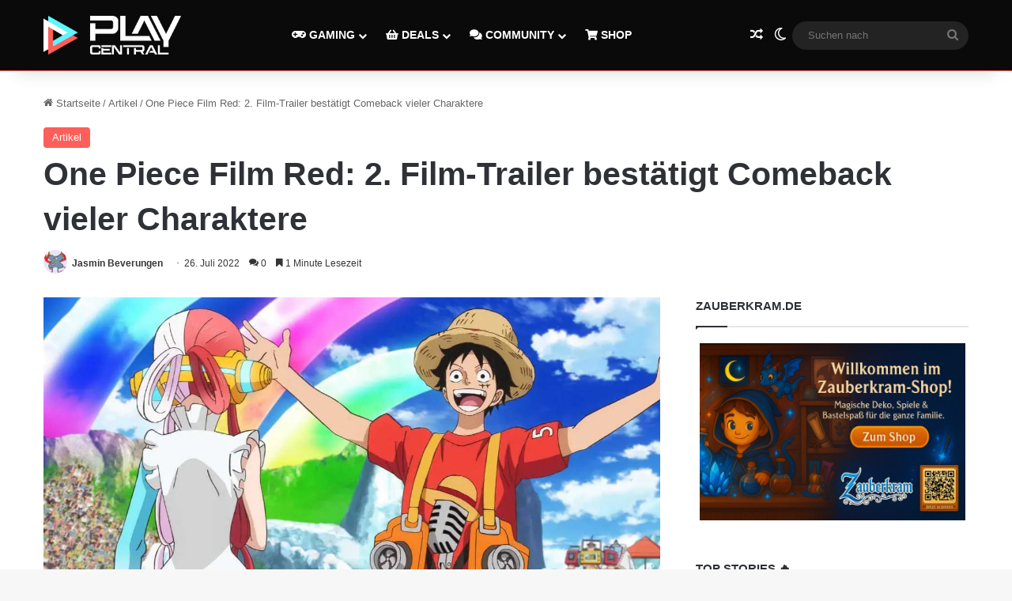

--- FILE ---
content_type: text/html; charset=UTF-8
request_url: https://www.playcentral.de/one-piece-film-red-zweiter-trailer/
body_size: 38155
content:
<!DOCTYPE html>
<html lang="de" class="" data-skin="light" prefix="og: https://ogp.me/ns#">
<head>
	<meta charset="UTF-8" />
	<link rel="profile" href="https://gmpg.org/xfn/11" />
	
<!-- Suchmaschinen-Optimierung durch Rank Math PRO - https://rankmath.com/ -->
<title>One Piece Film Red: 2. Film-Trailer bestätigt Comeback vieler Charaktere</title>
<meta name="description" content="Der kommende Kinofilm One Piece Film Red hat einen zweiten Trailer spendiert bekommen, der mehr Einblicke in Utas Konzert gibt und noch mehr versteckt."/>
<meta name="robots" content="follow, index, max-snippet:-1, max-video-preview:-1, max-image-preview:large"/>
<link rel="canonical" href="https://www.playcentral.de/one-piece-film-red-zweiter-trailer/" />
<meta property="og:locale" content="de_DE" />
<meta property="og:type" content="article" />
<meta property="og:title" content="One Piece Film Red: 2. Film-Trailer bestätigt Comeback vieler Charaktere" />
<meta property="og:description" content="Der kommende Kinofilm One Piece Film Red hat einen zweiten Trailer spendiert bekommen, der mehr Einblicke in Utas Konzert gibt und noch mehr versteckt." />
<meta property="og:url" content="https://www.playcentral.de/one-piece-film-red-zweiter-trailer/" />
<meta property="og:site_name" content="PlayCentral" />
<meta property="article:publisher" content="https://www.facebook.com/playcentralde/" />
<meta property="article:tag" content="Kinofilm" />
<meta property="article:tag" content="One Piece Film Red" />
<meta property="article:tag" content="Trailer" />
<meta property="article:section" content="Artikel" />
<meta property="og:updated_time" content="2022-07-26T19:06:09+02:00" />
<meta property="og:image" content="https://www.playcentral.de/wp-content/uploads/2022/06/One-Piece-Film-Red-Trailer-Uta-Beitragsbild.jpg" />
<meta property="og:image:secure_url" content="https://www.playcentral.de/wp-content/uploads/2022/06/One-Piece-Film-Red-Trailer-Uta-Beitragsbild.jpg" />
<meta property="og:image:width" content="1280" />
<meta property="og:image:height" content="720" />
<meta property="og:image:alt" content="One Piece Film Red Trailer Uta" />
<meta property="og:image:type" content="image/jpeg" />
<meta property="article:published_time" content="2022-07-26T19:05:53+02:00" />
<meta property="article:modified_time" content="2022-07-26T19:06:09+02:00" />
<meta name="twitter:card" content="summary_large_image" />
<meta name="twitter:title" content="One Piece Film Red: 2. Film-Trailer bestätigt Comeback vieler Charaktere" />
<meta name="twitter:description" content="Der kommende Kinofilm One Piece Film Red hat einen zweiten Trailer spendiert bekommen, der mehr Einblicke in Utas Konzert gibt und noch mehr versteckt." />
<meta name="twitter:site" content="@playcentralde" />
<meta name="twitter:creator" content="@playcentralde" />
<meta name="twitter:image" content="https://www.playcentral.de/wp-content/uploads/2022/06/One-Piece-Film-Red-Trailer-Uta-Beitragsbild.jpg" />
<meta name="twitter:label1" content="Verfasst von" />
<meta name="twitter:data1" content="Jasmin Beverungen" />
<meta name="twitter:label2" content="Lesedauer" />
<meta name="twitter:data2" content="1 Minute" />
<script type="application/ld+json" class="rank-math-schema">{"@context":"https://schema.org","@graph":[{"@type":["Organization"],"@id":"https://www.playcentral.de/#organization","name":"Benjamin Br\u00fcninghaus, Patrik Hasberg GbR PlayCentral","url":"https://www.playcentral.de","sameAs":["https://www.facebook.com/playcentralde/","https://twitter.com/playcentralde"],"email":"p.hasberg@byzege.myraidbox.de","logo":{"@type":"ImageObject","@id":"https://www.playcentral.de/#logo","url":"https://media.playcentral.de/wp-content/uploads/2020/08/26150216/Logo-PC-Schlagzeilen2.jpg","contentUrl":"https://media.playcentral.de/wp-content/uploads/2020/08/26150216/Logo-PC-Schlagzeilen2.jpg","caption":"PlayCentral","inLanguage":"de","width":"1920","height":"554"},"openingHours":["Monday,Tuesday,Wednesday,Thursday,Friday,Saturday,Sunday 09:00-17:00"]},{"@type":"WebSite","@id":"https://www.playcentral.de/#website","url":"https://www.playcentral.de","name":"PlayCentral","publisher":{"@id":"https://www.playcentral.de/#organization"},"inLanguage":"de"},{"@type":"ImageObject","@id":"https://www.playcentral.de/wp-content/uploads/2022/06/One-Piece-Film-Red-Trailer-Uta-Beitragsbild.jpg","url":"https://www.playcentral.de/wp-content/uploads/2022/06/One-Piece-Film-Red-Trailer-Uta-Beitragsbild.jpg","width":"1280","height":"720","caption":"One Piece Film Red Trailer Uta","inLanguage":"de"},{"@type":"BreadcrumbList","@id":"https://www.playcentral.de/one-piece-film-red-zweiter-trailer/#breadcrumb","itemListElement":[{"@type":"ListItem","position":"1","item":{"@id":"https://www.playcentral.de","name":"Startseite"}},{"@type":"ListItem","position":"2","item":{"@id":"https://www.playcentral.de/one-piece-film-red-zweiter-trailer/","name":"One Piece Film Red: 2. Film-Trailer best\u00e4tigt Comeback vieler Charaktere"}}]},{"@type":"WebPage","@id":"https://www.playcentral.de/one-piece-film-red-zweiter-trailer/#webpage","url":"https://www.playcentral.de/one-piece-film-red-zweiter-trailer/","name":"One Piece Film Red: 2. Film-Trailer best\u00e4tigt Comeback vieler Charaktere","datePublished":"2022-07-26T19:05:53+02:00","dateModified":"2022-07-26T19:06:09+02:00","isPartOf":{"@id":"https://www.playcentral.de/#website"},"primaryImageOfPage":{"@id":"https://www.playcentral.de/wp-content/uploads/2022/06/One-Piece-Film-Red-Trailer-Uta-Beitragsbild.jpg"},"inLanguage":"de","breadcrumb":{"@id":"https://www.playcentral.de/one-piece-film-red-zweiter-trailer/#breadcrumb"}},{"@type":"Person","@id":"https://www.playcentral.de/author/jasminbeverungen/","name":"Jasmin Beverungen","url":"https://www.playcentral.de/author/jasminbeverungen/","image":{"@type":"ImageObject","@id":"https://secure.gravatar.com/avatar/5dc358f5b1094caf652e33b1719b02711d4b75d94c7a291da533beb6198ec99f?s=96&amp;d=monsterid&amp;r=g","url":"https://secure.gravatar.com/avatar/5dc358f5b1094caf652e33b1719b02711d4b75d94c7a291da533beb6198ec99f?s=96&amp;d=monsterid&amp;r=g","caption":"Jasmin Beverungen","inLanguage":"de"},"worksFor":{"@id":"https://www.playcentral.de/#organization"}},{"@type":"NewsArticle","headline":"One Piece Film Red: 2. Film-Trailer best\u00e4tigt Comeback vieler Charaktere","keywords":"One Piece Film Red,Kinofilm,Trailer","datePublished":"2022-07-26T19:05:53+02:00","dateModified":"2022-07-26T19:06:09+02:00","author":{"@id":"https://www.playcentral.de/author/jasminbeverungen/","name":"Jasmin Beverungen"},"publisher":{"@id":"https://www.playcentral.de/#organization"},"description":"Der kommende Kinofilm One Piece Film Red hat einen zweiten Trailer spendiert bekommen, der mehr Einblicke in Utas Konzert gibt und noch mehr versteckt.","name":"One Piece Film Red: 2. Film-Trailer best\u00e4tigt Comeback vieler Charaktere","@id":"https://www.playcentral.de/one-piece-film-red-zweiter-trailer/#richSnippet","isPartOf":{"@id":"https://www.playcentral.de/one-piece-film-red-zweiter-trailer/#webpage"},"image":{"@id":"https://www.playcentral.de/wp-content/uploads/2022/06/One-Piece-Film-Red-Trailer-Uta-Beitragsbild.jpg"},"inLanguage":"de","mainEntityOfPage":{"@id":"https://www.playcentral.de/one-piece-film-red-zweiter-trailer/#webpage"}},{"headline":"One Piece Film Red: 2. Film-Trailer best\u00e4tigt Comeback vieler Charaktere","image":{"@type":"ImageObject","url":"https://www.playcentral.de/wp-content/uploads/2022/06/One-Piece-Film-Red-Trailer-Uta-Beitragsbild.jpg","width":"1200","height":"675"}}]}</script>
<!-- /Rank Math WordPress SEO Plugin -->

<link rel='dns-prefetch' href='//scripts.mediavine.com' />
<link rel='dns-prefetch' href='//www.google.com' />
<link rel="alternate" type="application/rss+xml" title="PlayCentral &raquo; Feed" href="https://www.playcentral.de/feed/" />
<link rel="alternate" type="application/rss+xml" title="PlayCentral &raquo; Kommentar-Feed" href="https://www.playcentral.de/comments/feed/" />
		<script type="text/javascript">
			try {
				if( 'undefined' != typeof localStorage ){
					var tieSkin = localStorage.getItem('tie-skin');
				}

				
				var html = document.getElementsByTagName('html')[0].classList,
						htmlSkin = 'light';

				if( html.contains('dark-skin') ){
					htmlSkin = 'dark';
				}

				if( tieSkin != null && tieSkin != htmlSkin ){
					html.add('tie-skin-inverted');
					var tieSkinInverted = true;
				}

				if( tieSkin == 'dark' ){
					html.add('dark-skin');
				}
				else if( tieSkin == 'light' ){
					html.remove( 'dark-skin' );
				}
				
			} catch(e) { console.log( e ) }

		</script>
		<link rel="alternate" type="application/rss+xml" title="PlayCentral &raquo; One Piece Film Red: 2. Film-Trailer bestätigt Comeback vieler Charaktere-Kommentar-Feed" href="https://www.playcentral.de/one-piece-film-red-zweiter-trailer/feed/" />

		<style type="text/css">
			:root{				
			--tie-preset-gradient-1: linear-gradient(135deg, rgba(6, 147, 227, 1) 0%, rgb(155, 81, 224) 100%);
			--tie-preset-gradient-2: linear-gradient(135deg, rgb(122, 220, 180) 0%, rgb(0, 208, 130) 100%);
			--tie-preset-gradient-3: linear-gradient(135deg, rgba(252, 185, 0, 1) 0%, rgba(255, 105, 0, 1) 100%);
			--tie-preset-gradient-4: linear-gradient(135deg, rgba(255, 105, 0, 1) 0%, rgb(207, 46, 46) 100%);
			--tie-preset-gradient-5: linear-gradient(135deg, rgb(238, 238, 238) 0%, rgb(169, 184, 195) 100%);
			--tie-preset-gradient-6: linear-gradient(135deg, rgb(74, 234, 220) 0%, rgb(151, 120, 209) 20%, rgb(207, 42, 186) 40%, rgb(238, 44, 130) 60%, rgb(251, 105, 98) 80%, rgb(254, 248, 76) 100%);
			--tie-preset-gradient-7: linear-gradient(135deg, rgb(255, 206, 236) 0%, rgb(152, 150, 240) 100%);
			--tie-preset-gradient-8: linear-gradient(135deg, rgb(254, 205, 165) 0%, rgb(254, 45, 45) 50%, rgb(107, 0, 62) 100%);
			--tie-preset-gradient-9: linear-gradient(135deg, rgb(255, 203, 112) 0%, rgb(199, 81, 192) 50%, rgb(65, 88, 208) 100%);
			--tie-preset-gradient-10: linear-gradient(135deg, rgb(255, 245, 203) 0%, rgb(182, 227, 212) 50%, rgb(51, 167, 181) 100%);
			--tie-preset-gradient-11: linear-gradient(135deg, rgb(202, 248, 128) 0%, rgb(113, 206, 126) 100%);
			--tie-preset-gradient-12: linear-gradient(135deg, rgb(2, 3, 129) 0%, rgb(40, 116, 252) 100%);
			--tie-preset-gradient-13: linear-gradient(135deg, #4D34FA, #ad34fa);
			--tie-preset-gradient-14: linear-gradient(135deg, #0057FF, #31B5FF);
			--tie-preset-gradient-15: linear-gradient(135deg, #FF007A, #FF81BD);
			--tie-preset-gradient-16: linear-gradient(135deg, #14111E, #4B4462);
			--tie-preset-gradient-17: linear-gradient(135deg, #F32758, #FFC581);

			
					--main-nav-background: #1f2024;
					--main-nav-secondry-background: rgba(0,0,0,0.2);
					--main-nav-primary-color: #0088ff;
					--main-nav-contrast-primary-color: #FFFFFF;
					--main-nav-text-color: #FFFFFF;
					--main-nav-secondry-text-color: rgba(225,255,255,0.5);
					--main-nav-main-border-color: rgba(255,255,255,0.07);
					--main-nav-secondry-border-color: rgba(255,255,255,0.04);
				--tie-buttons-color: #5cf6ff;--tie-buttons-text: #222222;--tie-buttons-hover-color: #2ac4cd;--tie-buttons-hover-text: #000000;
			}
		</style>
	<link rel="alternate" title="oEmbed (JSON)" type="application/json+oembed" href="https://www.playcentral.de/wp-json/oembed/1.0/embed?url=https%3A%2F%2Fwww.playcentral.de%2Fone-piece-film-red-zweiter-trailer%2F" />
<link rel="alternate" title="oEmbed (XML)" type="text/xml+oembed" href="https://www.playcentral.de/wp-json/oembed/1.0/embed?url=https%3A%2F%2Fwww.playcentral.de%2Fone-piece-film-red-zweiter-trailer%2F&#038;format=xml" />
<meta name="viewport" content="width=device-width, initial-scale=1.0" /><style id='wp-img-auto-sizes-contain-inline-css' type='text/css'>
img:is([sizes=auto i],[sizes^="auto," i]){contain-intrinsic-size:3000px 1500px}
/*# sourceURL=wp-img-auto-sizes-contain-inline-css */
</style>
<style id='wp-emoji-styles-inline-css' type='text/css'>

	img.wp-smiley, img.emoji {
		display: inline !important;
		border: none !important;
		box-shadow: none !important;
		height: 1em !important;
		width: 1em !important;
		margin: 0 0.07em !important;
		vertical-align: -0.1em !important;
		background: none !important;
		padding: 0 !important;
	}
/*# sourceURL=wp-emoji-styles-inline-css */
</style>
<style id='wp-block-library-inline-css' type='text/css'>
:root{--wp-block-synced-color:#7a00df;--wp-block-synced-color--rgb:122,0,223;--wp-bound-block-color:var(--wp-block-synced-color);--wp-editor-canvas-background:#ddd;--wp-admin-theme-color:#007cba;--wp-admin-theme-color--rgb:0,124,186;--wp-admin-theme-color-darker-10:#006ba1;--wp-admin-theme-color-darker-10--rgb:0,107,160.5;--wp-admin-theme-color-darker-20:#005a87;--wp-admin-theme-color-darker-20--rgb:0,90,135;--wp-admin-border-width-focus:2px}@media (min-resolution:192dpi){:root{--wp-admin-border-width-focus:1.5px}}.wp-element-button{cursor:pointer}:root .has-very-light-gray-background-color{background-color:#eee}:root .has-very-dark-gray-background-color{background-color:#313131}:root .has-very-light-gray-color{color:#eee}:root .has-very-dark-gray-color{color:#313131}:root .has-vivid-green-cyan-to-vivid-cyan-blue-gradient-background{background:linear-gradient(135deg,#00d084,#0693e3)}:root .has-purple-crush-gradient-background{background:linear-gradient(135deg,#34e2e4,#4721fb 50%,#ab1dfe)}:root .has-hazy-dawn-gradient-background{background:linear-gradient(135deg,#faaca8,#dad0ec)}:root .has-subdued-olive-gradient-background{background:linear-gradient(135deg,#fafae1,#67a671)}:root .has-atomic-cream-gradient-background{background:linear-gradient(135deg,#fdd79a,#004a59)}:root .has-nightshade-gradient-background{background:linear-gradient(135deg,#330968,#31cdcf)}:root .has-midnight-gradient-background{background:linear-gradient(135deg,#020381,#2874fc)}:root{--wp--preset--font-size--normal:16px;--wp--preset--font-size--huge:42px}.has-regular-font-size{font-size:1em}.has-larger-font-size{font-size:2.625em}.has-normal-font-size{font-size:var(--wp--preset--font-size--normal)}.has-huge-font-size{font-size:var(--wp--preset--font-size--huge)}.has-text-align-center{text-align:center}.has-text-align-left{text-align:left}.has-text-align-right{text-align:right}.has-fit-text{white-space:nowrap!important}#end-resizable-editor-section{display:none}.aligncenter{clear:both}.items-justified-left{justify-content:flex-start}.items-justified-center{justify-content:center}.items-justified-right{justify-content:flex-end}.items-justified-space-between{justify-content:space-between}.screen-reader-text{border:0;clip-path:inset(50%);height:1px;margin:-1px;overflow:hidden;padding:0;position:absolute;width:1px;word-wrap:normal!important}.screen-reader-text:focus{background-color:#ddd;clip-path:none;color:#444;display:block;font-size:1em;height:auto;left:5px;line-height:normal;padding:15px 23px 14px;text-decoration:none;top:5px;width:auto;z-index:100000}html :where(.has-border-color){border-style:solid}html :where([style*=border-top-color]){border-top-style:solid}html :where([style*=border-right-color]){border-right-style:solid}html :where([style*=border-bottom-color]){border-bottom-style:solid}html :where([style*=border-left-color]){border-left-style:solid}html :where([style*=border-width]){border-style:solid}html :where([style*=border-top-width]){border-top-style:solid}html :where([style*=border-right-width]){border-right-style:solid}html :where([style*=border-bottom-width]){border-bottom-style:solid}html :where([style*=border-left-width]){border-left-style:solid}html :where(img[class*=wp-image-]){height:auto;max-width:100%}:where(figure){margin:0 0 1em}html :where(.is-position-sticky){--wp-admin--admin-bar--position-offset:var(--wp-admin--admin-bar--height,0px)}@media screen and (max-width:600px){html :where(.is-position-sticky){--wp-admin--admin-bar--position-offset:0px}}

/*# sourceURL=wp-block-library-inline-css */
</style><style id='wp-block-button-inline-css' type='text/css'>
.wp-block-button__link{align-content:center;box-sizing:border-box;cursor:pointer;display:inline-block;height:100%;text-align:center;word-break:break-word}.wp-block-button__link.aligncenter{text-align:center}.wp-block-button__link.alignright{text-align:right}:where(.wp-block-button__link){border-radius:9999px;box-shadow:none;padding:calc(.667em + 2px) calc(1.333em + 2px);text-decoration:none}.wp-block-button[style*=text-decoration] .wp-block-button__link{text-decoration:inherit}.wp-block-buttons>.wp-block-button.has-custom-width{max-width:none}.wp-block-buttons>.wp-block-button.has-custom-width .wp-block-button__link{width:100%}.wp-block-buttons>.wp-block-button.has-custom-font-size .wp-block-button__link{font-size:inherit}.wp-block-buttons>.wp-block-button.wp-block-button__width-25{width:calc(25% - var(--wp--style--block-gap, .5em)*.75)}.wp-block-buttons>.wp-block-button.wp-block-button__width-50{width:calc(50% - var(--wp--style--block-gap, .5em)*.5)}.wp-block-buttons>.wp-block-button.wp-block-button__width-75{width:calc(75% - var(--wp--style--block-gap, .5em)*.25)}.wp-block-buttons>.wp-block-button.wp-block-button__width-100{flex-basis:100%;width:100%}.wp-block-buttons.is-vertical>.wp-block-button.wp-block-button__width-25{width:25%}.wp-block-buttons.is-vertical>.wp-block-button.wp-block-button__width-50{width:50%}.wp-block-buttons.is-vertical>.wp-block-button.wp-block-button__width-75{width:75%}.wp-block-button.is-style-squared,.wp-block-button__link.wp-block-button.is-style-squared{border-radius:0}.wp-block-button.no-border-radius,.wp-block-button__link.no-border-radius{border-radius:0!important}:root :where(.wp-block-button .wp-block-button__link.is-style-outline),:root :where(.wp-block-button.is-style-outline>.wp-block-button__link){border:2px solid;padding:.667em 1.333em}:root :where(.wp-block-button .wp-block-button__link.is-style-outline:not(.has-text-color)),:root :where(.wp-block-button.is-style-outline>.wp-block-button__link:not(.has-text-color)){color:currentColor}:root :where(.wp-block-button .wp-block-button__link.is-style-outline:not(.has-background)),:root :where(.wp-block-button.is-style-outline>.wp-block-button__link:not(.has-background)){background-color:initial;background-image:none}
/*# sourceURL=https://www.playcentral.de/wp-includes/blocks/button/style.min.css */
</style>
<style id='wp-block-heading-inline-css' type='text/css'>
h1:where(.wp-block-heading).has-background,h2:where(.wp-block-heading).has-background,h3:where(.wp-block-heading).has-background,h4:where(.wp-block-heading).has-background,h5:where(.wp-block-heading).has-background,h6:where(.wp-block-heading).has-background{padding:1.25em 2.375em}h1.has-text-align-left[style*=writing-mode]:where([style*=vertical-lr]),h1.has-text-align-right[style*=writing-mode]:where([style*=vertical-rl]),h2.has-text-align-left[style*=writing-mode]:where([style*=vertical-lr]),h2.has-text-align-right[style*=writing-mode]:where([style*=vertical-rl]),h3.has-text-align-left[style*=writing-mode]:where([style*=vertical-lr]),h3.has-text-align-right[style*=writing-mode]:where([style*=vertical-rl]),h4.has-text-align-left[style*=writing-mode]:where([style*=vertical-lr]),h4.has-text-align-right[style*=writing-mode]:where([style*=vertical-rl]),h5.has-text-align-left[style*=writing-mode]:where([style*=vertical-lr]),h5.has-text-align-right[style*=writing-mode]:where([style*=vertical-rl]),h6.has-text-align-left[style*=writing-mode]:where([style*=vertical-lr]),h6.has-text-align-right[style*=writing-mode]:where([style*=vertical-rl]){rotate:180deg}
/*# sourceURL=https://www.playcentral.de/wp-includes/blocks/heading/style.min.css */
</style>
<style id='wp-block-image-inline-css' type='text/css'>
.wp-block-image>a,.wp-block-image>figure>a{display:inline-block}.wp-block-image img{box-sizing:border-box;height:auto;max-width:100%;vertical-align:bottom}@media not (prefers-reduced-motion){.wp-block-image img.hide{visibility:hidden}.wp-block-image img.show{animation:show-content-image .4s}}.wp-block-image[style*=border-radius] img,.wp-block-image[style*=border-radius]>a{border-radius:inherit}.wp-block-image.has-custom-border img{box-sizing:border-box}.wp-block-image.aligncenter{text-align:center}.wp-block-image.alignfull>a,.wp-block-image.alignwide>a{width:100%}.wp-block-image.alignfull img,.wp-block-image.alignwide img{height:auto;width:100%}.wp-block-image .aligncenter,.wp-block-image .alignleft,.wp-block-image .alignright,.wp-block-image.aligncenter,.wp-block-image.alignleft,.wp-block-image.alignright{display:table}.wp-block-image .aligncenter>figcaption,.wp-block-image .alignleft>figcaption,.wp-block-image .alignright>figcaption,.wp-block-image.aligncenter>figcaption,.wp-block-image.alignleft>figcaption,.wp-block-image.alignright>figcaption{caption-side:bottom;display:table-caption}.wp-block-image .alignleft{float:left;margin:.5em 1em .5em 0}.wp-block-image .alignright{float:right;margin:.5em 0 .5em 1em}.wp-block-image .aligncenter{margin-left:auto;margin-right:auto}.wp-block-image :where(figcaption){margin-bottom:1em;margin-top:.5em}.wp-block-image.is-style-circle-mask img{border-radius:9999px}@supports ((-webkit-mask-image:none) or (mask-image:none)) or (-webkit-mask-image:none){.wp-block-image.is-style-circle-mask img{border-radius:0;-webkit-mask-image:url('data:image/svg+xml;utf8,<svg viewBox="0 0 100 100" xmlns="http://www.w3.org/2000/svg"><circle cx="50" cy="50" r="50"/></svg>');mask-image:url('data:image/svg+xml;utf8,<svg viewBox="0 0 100 100" xmlns="http://www.w3.org/2000/svg"><circle cx="50" cy="50" r="50"/></svg>');mask-mode:alpha;-webkit-mask-position:center;mask-position:center;-webkit-mask-repeat:no-repeat;mask-repeat:no-repeat;-webkit-mask-size:contain;mask-size:contain}}:root :where(.wp-block-image.is-style-rounded img,.wp-block-image .is-style-rounded img){border-radius:9999px}.wp-block-image figure{margin:0}.wp-lightbox-container{display:flex;flex-direction:column;position:relative}.wp-lightbox-container img{cursor:zoom-in}.wp-lightbox-container img:hover+button{opacity:1}.wp-lightbox-container button{align-items:center;backdrop-filter:blur(16px) saturate(180%);background-color:#5a5a5a40;border:none;border-radius:4px;cursor:zoom-in;display:flex;height:20px;justify-content:center;opacity:0;padding:0;position:absolute;right:16px;text-align:center;top:16px;width:20px;z-index:100}@media not (prefers-reduced-motion){.wp-lightbox-container button{transition:opacity .2s ease}}.wp-lightbox-container button:focus-visible{outline:3px auto #5a5a5a40;outline:3px auto -webkit-focus-ring-color;outline-offset:3px}.wp-lightbox-container button:hover{cursor:pointer;opacity:1}.wp-lightbox-container button:focus{opacity:1}.wp-lightbox-container button:focus,.wp-lightbox-container button:hover,.wp-lightbox-container button:not(:hover):not(:active):not(.has-background){background-color:#5a5a5a40;border:none}.wp-lightbox-overlay{box-sizing:border-box;cursor:zoom-out;height:100vh;left:0;overflow:hidden;position:fixed;top:0;visibility:hidden;width:100%;z-index:100000}.wp-lightbox-overlay .close-button{align-items:center;cursor:pointer;display:flex;justify-content:center;min-height:40px;min-width:40px;padding:0;position:absolute;right:calc(env(safe-area-inset-right) + 16px);top:calc(env(safe-area-inset-top) + 16px);z-index:5000000}.wp-lightbox-overlay .close-button:focus,.wp-lightbox-overlay .close-button:hover,.wp-lightbox-overlay .close-button:not(:hover):not(:active):not(.has-background){background:none;border:none}.wp-lightbox-overlay .lightbox-image-container{height:var(--wp--lightbox-container-height);left:50%;overflow:hidden;position:absolute;top:50%;transform:translate(-50%,-50%);transform-origin:top left;width:var(--wp--lightbox-container-width);z-index:9999999999}.wp-lightbox-overlay .wp-block-image{align-items:center;box-sizing:border-box;display:flex;height:100%;justify-content:center;margin:0;position:relative;transform-origin:0 0;width:100%;z-index:3000000}.wp-lightbox-overlay .wp-block-image img{height:var(--wp--lightbox-image-height);min-height:var(--wp--lightbox-image-height);min-width:var(--wp--lightbox-image-width);width:var(--wp--lightbox-image-width)}.wp-lightbox-overlay .wp-block-image figcaption{display:none}.wp-lightbox-overlay button{background:none;border:none}.wp-lightbox-overlay .scrim{background-color:#fff;height:100%;opacity:.9;position:absolute;width:100%;z-index:2000000}.wp-lightbox-overlay.active{visibility:visible}@media not (prefers-reduced-motion){.wp-lightbox-overlay.active{animation:turn-on-visibility .25s both}.wp-lightbox-overlay.active img{animation:turn-on-visibility .35s both}.wp-lightbox-overlay.show-closing-animation:not(.active){animation:turn-off-visibility .35s both}.wp-lightbox-overlay.show-closing-animation:not(.active) img{animation:turn-off-visibility .25s both}.wp-lightbox-overlay.zoom.active{animation:none;opacity:1;visibility:visible}.wp-lightbox-overlay.zoom.active .lightbox-image-container{animation:lightbox-zoom-in .4s}.wp-lightbox-overlay.zoom.active .lightbox-image-container img{animation:none}.wp-lightbox-overlay.zoom.active .scrim{animation:turn-on-visibility .4s forwards}.wp-lightbox-overlay.zoom.show-closing-animation:not(.active){animation:none}.wp-lightbox-overlay.zoom.show-closing-animation:not(.active) .lightbox-image-container{animation:lightbox-zoom-out .4s}.wp-lightbox-overlay.zoom.show-closing-animation:not(.active) .lightbox-image-container img{animation:none}.wp-lightbox-overlay.zoom.show-closing-animation:not(.active) .scrim{animation:turn-off-visibility .4s forwards}}@keyframes show-content-image{0%{visibility:hidden}99%{visibility:hidden}to{visibility:visible}}@keyframes turn-on-visibility{0%{opacity:0}to{opacity:1}}@keyframes turn-off-visibility{0%{opacity:1;visibility:visible}99%{opacity:0;visibility:visible}to{opacity:0;visibility:hidden}}@keyframes lightbox-zoom-in{0%{transform:translate(calc((-100vw + var(--wp--lightbox-scrollbar-width))/2 + var(--wp--lightbox-initial-left-position)),calc(-50vh + var(--wp--lightbox-initial-top-position))) scale(var(--wp--lightbox-scale))}to{transform:translate(-50%,-50%) scale(1)}}@keyframes lightbox-zoom-out{0%{transform:translate(-50%,-50%) scale(1);visibility:visible}99%{visibility:visible}to{transform:translate(calc((-100vw + var(--wp--lightbox-scrollbar-width))/2 + var(--wp--lightbox-initial-left-position)),calc(-50vh + var(--wp--lightbox-initial-top-position))) scale(var(--wp--lightbox-scale));visibility:hidden}}
/*# sourceURL=https://www.playcentral.de/wp-includes/blocks/image/style.min.css */
</style>
<style id='wp-block-image-theme-inline-css' type='text/css'>
:root :where(.wp-block-image figcaption){color:#555;font-size:13px;text-align:center}.is-dark-theme :root :where(.wp-block-image figcaption){color:#ffffffa6}.wp-block-image{margin:0 0 1em}
/*# sourceURL=https://www.playcentral.de/wp-includes/blocks/image/theme.min.css */
</style>
<style id='wp-block-list-inline-css' type='text/css'>
ol,ul{box-sizing:border-box}:root :where(.wp-block-list.has-background){padding:1.25em 2.375em}
/*# sourceURL=https://www.playcentral.de/wp-includes/blocks/list/style.min.css */
</style>
<style id='wp-block-buttons-inline-css' type='text/css'>
.wp-block-buttons{box-sizing:border-box}.wp-block-buttons.is-vertical{flex-direction:column}.wp-block-buttons.is-vertical>.wp-block-button:last-child{margin-bottom:0}.wp-block-buttons>.wp-block-button{display:inline-block;margin:0}.wp-block-buttons.is-content-justification-left{justify-content:flex-start}.wp-block-buttons.is-content-justification-left.is-vertical{align-items:flex-start}.wp-block-buttons.is-content-justification-center{justify-content:center}.wp-block-buttons.is-content-justification-center.is-vertical{align-items:center}.wp-block-buttons.is-content-justification-right{justify-content:flex-end}.wp-block-buttons.is-content-justification-right.is-vertical{align-items:flex-end}.wp-block-buttons.is-content-justification-space-between{justify-content:space-between}.wp-block-buttons.aligncenter{text-align:center}.wp-block-buttons:not(.is-content-justification-space-between,.is-content-justification-right,.is-content-justification-left,.is-content-justification-center) .wp-block-button.aligncenter{margin-left:auto;margin-right:auto;width:100%}.wp-block-buttons[style*=text-decoration] .wp-block-button,.wp-block-buttons[style*=text-decoration] .wp-block-button__link{text-decoration:inherit}.wp-block-buttons.has-custom-font-size .wp-block-button__link{font-size:inherit}.wp-block-buttons .wp-block-button__link{width:100%}.wp-block-button.aligncenter{text-align:center}
/*# sourceURL=https://www.playcentral.de/wp-includes/blocks/buttons/style.min.css */
</style>
<style id='wp-block-embed-inline-css' type='text/css'>
.wp-block-embed.alignleft,.wp-block-embed.alignright,.wp-block[data-align=left]>[data-type="core/embed"],.wp-block[data-align=right]>[data-type="core/embed"]{max-width:360px;width:100%}.wp-block-embed.alignleft .wp-block-embed__wrapper,.wp-block-embed.alignright .wp-block-embed__wrapper,.wp-block[data-align=left]>[data-type="core/embed"] .wp-block-embed__wrapper,.wp-block[data-align=right]>[data-type="core/embed"] .wp-block-embed__wrapper{min-width:280px}.wp-block-cover .wp-block-embed{min-height:240px;min-width:320px}.wp-block-embed{overflow-wrap:break-word}.wp-block-embed :where(figcaption){margin-bottom:1em;margin-top:.5em}.wp-block-embed iframe{max-width:100%}.wp-block-embed__wrapper{position:relative}.wp-embed-responsive .wp-has-aspect-ratio .wp-block-embed__wrapper:before{content:"";display:block;padding-top:50%}.wp-embed-responsive .wp-has-aspect-ratio iframe{bottom:0;height:100%;left:0;position:absolute;right:0;top:0;width:100%}.wp-embed-responsive .wp-embed-aspect-21-9 .wp-block-embed__wrapper:before{padding-top:42.85%}.wp-embed-responsive .wp-embed-aspect-18-9 .wp-block-embed__wrapper:before{padding-top:50%}.wp-embed-responsive .wp-embed-aspect-16-9 .wp-block-embed__wrapper:before{padding-top:56.25%}.wp-embed-responsive .wp-embed-aspect-4-3 .wp-block-embed__wrapper:before{padding-top:75%}.wp-embed-responsive .wp-embed-aspect-1-1 .wp-block-embed__wrapper:before{padding-top:100%}.wp-embed-responsive .wp-embed-aspect-9-16 .wp-block-embed__wrapper:before{padding-top:177.77%}.wp-embed-responsive .wp-embed-aspect-1-2 .wp-block-embed__wrapper:before{padding-top:200%}
/*# sourceURL=https://www.playcentral.de/wp-includes/blocks/embed/style.min.css */
</style>
<style id='wp-block-embed-theme-inline-css' type='text/css'>
.wp-block-embed :where(figcaption){color:#555;font-size:13px;text-align:center}.is-dark-theme .wp-block-embed :where(figcaption){color:#ffffffa6}.wp-block-embed{margin:0 0 1em}
/*# sourceURL=https://www.playcentral.de/wp-includes/blocks/embed/theme.min.css */
</style>
<style id='wp-block-paragraph-inline-css' type='text/css'>
.is-small-text{font-size:.875em}.is-regular-text{font-size:1em}.is-large-text{font-size:2.25em}.is-larger-text{font-size:3em}.has-drop-cap:not(:focus):first-letter{float:left;font-size:8.4em;font-style:normal;font-weight:100;line-height:.68;margin:.05em .1em 0 0;text-transform:uppercase}body.rtl .has-drop-cap:not(:focus):first-letter{float:none;margin-left:.1em}p.has-drop-cap.has-background{overflow:hidden}:root :where(p.has-background){padding:1.25em 2.375em}:where(p.has-text-color:not(.has-link-color)) a{color:inherit}p.has-text-align-left[style*="writing-mode:vertical-lr"],p.has-text-align-right[style*="writing-mode:vertical-rl"]{rotate:180deg}
/*# sourceURL=https://www.playcentral.de/wp-includes/blocks/paragraph/style.min.css */
</style>
<style id='global-styles-inline-css' type='text/css'>
:root{--wp--preset--aspect-ratio--square: 1;--wp--preset--aspect-ratio--4-3: 4/3;--wp--preset--aspect-ratio--3-4: 3/4;--wp--preset--aspect-ratio--3-2: 3/2;--wp--preset--aspect-ratio--2-3: 2/3;--wp--preset--aspect-ratio--16-9: 16/9;--wp--preset--aspect-ratio--9-16: 9/16;--wp--preset--color--black: #000000;--wp--preset--color--cyan-bluish-gray: #abb8c3;--wp--preset--color--white: #ffffff;--wp--preset--color--pale-pink: #f78da7;--wp--preset--color--vivid-red: #cf2e2e;--wp--preset--color--luminous-vivid-orange: #ff6900;--wp--preset--color--luminous-vivid-amber: #fcb900;--wp--preset--color--light-green-cyan: #7bdcb5;--wp--preset--color--vivid-green-cyan: #00d084;--wp--preset--color--pale-cyan-blue: #8ed1fc;--wp--preset--color--vivid-cyan-blue: #0693e3;--wp--preset--color--vivid-purple: #9b51e0;--wp--preset--color--global-color: #ff5e59;--wp--preset--gradient--vivid-cyan-blue-to-vivid-purple: linear-gradient(135deg,rgb(6,147,227) 0%,rgb(155,81,224) 100%);--wp--preset--gradient--light-green-cyan-to-vivid-green-cyan: linear-gradient(135deg,rgb(122,220,180) 0%,rgb(0,208,130) 100%);--wp--preset--gradient--luminous-vivid-amber-to-luminous-vivid-orange: linear-gradient(135deg,rgb(252,185,0) 0%,rgb(255,105,0) 100%);--wp--preset--gradient--luminous-vivid-orange-to-vivid-red: linear-gradient(135deg,rgb(255,105,0) 0%,rgb(207,46,46) 100%);--wp--preset--gradient--very-light-gray-to-cyan-bluish-gray: linear-gradient(135deg,rgb(238,238,238) 0%,rgb(169,184,195) 100%);--wp--preset--gradient--cool-to-warm-spectrum: linear-gradient(135deg,rgb(74,234,220) 0%,rgb(151,120,209) 20%,rgb(207,42,186) 40%,rgb(238,44,130) 60%,rgb(251,105,98) 80%,rgb(254,248,76) 100%);--wp--preset--gradient--blush-light-purple: linear-gradient(135deg,rgb(255,206,236) 0%,rgb(152,150,240) 100%);--wp--preset--gradient--blush-bordeaux: linear-gradient(135deg,rgb(254,205,165) 0%,rgb(254,45,45) 50%,rgb(107,0,62) 100%);--wp--preset--gradient--luminous-dusk: linear-gradient(135deg,rgb(255,203,112) 0%,rgb(199,81,192) 50%,rgb(65,88,208) 100%);--wp--preset--gradient--pale-ocean: linear-gradient(135deg,rgb(255,245,203) 0%,rgb(182,227,212) 50%,rgb(51,167,181) 100%);--wp--preset--gradient--electric-grass: linear-gradient(135deg,rgb(202,248,128) 0%,rgb(113,206,126) 100%);--wp--preset--gradient--midnight: linear-gradient(135deg,rgb(2,3,129) 0%,rgb(40,116,252) 100%);--wp--preset--font-size--small: 13px;--wp--preset--font-size--medium: 20px;--wp--preset--font-size--large: 36px;--wp--preset--font-size--x-large: 42px;--wp--preset--spacing--20: 0.44rem;--wp--preset--spacing--30: 0.67rem;--wp--preset--spacing--40: 1rem;--wp--preset--spacing--50: 1.5rem;--wp--preset--spacing--60: 2.25rem;--wp--preset--spacing--70: 3.38rem;--wp--preset--spacing--80: 5.06rem;--wp--preset--shadow--natural: 6px 6px 9px rgba(0, 0, 0, 0.2);--wp--preset--shadow--deep: 12px 12px 50px rgba(0, 0, 0, 0.4);--wp--preset--shadow--sharp: 6px 6px 0px rgba(0, 0, 0, 0.2);--wp--preset--shadow--outlined: 6px 6px 0px -3px rgb(255, 255, 255), 6px 6px rgb(0, 0, 0);--wp--preset--shadow--crisp: 6px 6px 0px rgb(0, 0, 0);}:where(.is-layout-flex){gap: 0.5em;}:where(.is-layout-grid){gap: 0.5em;}body .is-layout-flex{display: flex;}.is-layout-flex{flex-wrap: wrap;align-items: center;}.is-layout-flex > :is(*, div){margin: 0;}body .is-layout-grid{display: grid;}.is-layout-grid > :is(*, div){margin: 0;}:where(.wp-block-columns.is-layout-flex){gap: 2em;}:where(.wp-block-columns.is-layout-grid){gap: 2em;}:where(.wp-block-post-template.is-layout-flex){gap: 1.25em;}:where(.wp-block-post-template.is-layout-grid){gap: 1.25em;}.has-black-color{color: var(--wp--preset--color--black) !important;}.has-cyan-bluish-gray-color{color: var(--wp--preset--color--cyan-bluish-gray) !important;}.has-white-color{color: var(--wp--preset--color--white) !important;}.has-pale-pink-color{color: var(--wp--preset--color--pale-pink) !important;}.has-vivid-red-color{color: var(--wp--preset--color--vivid-red) !important;}.has-luminous-vivid-orange-color{color: var(--wp--preset--color--luminous-vivid-orange) !important;}.has-luminous-vivid-amber-color{color: var(--wp--preset--color--luminous-vivid-amber) !important;}.has-light-green-cyan-color{color: var(--wp--preset--color--light-green-cyan) !important;}.has-vivid-green-cyan-color{color: var(--wp--preset--color--vivid-green-cyan) !important;}.has-pale-cyan-blue-color{color: var(--wp--preset--color--pale-cyan-blue) !important;}.has-vivid-cyan-blue-color{color: var(--wp--preset--color--vivid-cyan-blue) !important;}.has-vivid-purple-color{color: var(--wp--preset--color--vivid-purple) !important;}.has-black-background-color{background-color: var(--wp--preset--color--black) !important;}.has-cyan-bluish-gray-background-color{background-color: var(--wp--preset--color--cyan-bluish-gray) !important;}.has-white-background-color{background-color: var(--wp--preset--color--white) !important;}.has-pale-pink-background-color{background-color: var(--wp--preset--color--pale-pink) !important;}.has-vivid-red-background-color{background-color: var(--wp--preset--color--vivid-red) !important;}.has-luminous-vivid-orange-background-color{background-color: var(--wp--preset--color--luminous-vivid-orange) !important;}.has-luminous-vivid-amber-background-color{background-color: var(--wp--preset--color--luminous-vivid-amber) !important;}.has-light-green-cyan-background-color{background-color: var(--wp--preset--color--light-green-cyan) !important;}.has-vivid-green-cyan-background-color{background-color: var(--wp--preset--color--vivid-green-cyan) !important;}.has-pale-cyan-blue-background-color{background-color: var(--wp--preset--color--pale-cyan-blue) !important;}.has-vivid-cyan-blue-background-color{background-color: var(--wp--preset--color--vivid-cyan-blue) !important;}.has-vivid-purple-background-color{background-color: var(--wp--preset--color--vivid-purple) !important;}.has-black-border-color{border-color: var(--wp--preset--color--black) !important;}.has-cyan-bluish-gray-border-color{border-color: var(--wp--preset--color--cyan-bluish-gray) !important;}.has-white-border-color{border-color: var(--wp--preset--color--white) !important;}.has-pale-pink-border-color{border-color: var(--wp--preset--color--pale-pink) !important;}.has-vivid-red-border-color{border-color: var(--wp--preset--color--vivid-red) !important;}.has-luminous-vivid-orange-border-color{border-color: var(--wp--preset--color--luminous-vivid-orange) !important;}.has-luminous-vivid-amber-border-color{border-color: var(--wp--preset--color--luminous-vivid-amber) !important;}.has-light-green-cyan-border-color{border-color: var(--wp--preset--color--light-green-cyan) !important;}.has-vivid-green-cyan-border-color{border-color: var(--wp--preset--color--vivid-green-cyan) !important;}.has-pale-cyan-blue-border-color{border-color: var(--wp--preset--color--pale-cyan-blue) !important;}.has-vivid-cyan-blue-border-color{border-color: var(--wp--preset--color--vivid-cyan-blue) !important;}.has-vivid-purple-border-color{border-color: var(--wp--preset--color--vivid-purple) !important;}.has-vivid-cyan-blue-to-vivid-purple-gradient-background{background: var(--wp--preset--gradient--vivid-cyan-blue-to-vivid-purple) !important;}.has-light-green-cyan-to-vivid-green-cyan-gradient-background{background: var(--wp--preset--gradient--light-green-cyan-to-vivid-green-cyan) !important;}.has-luminous-vivid-amber-to-luminous-vivid-orange-gradient-background{background: var(--wp--preset--gradient--luminous-vivid-amber-to-luminous-vivid-orange) !important;}.has-luminous-vivid-orange-to-vivid-red-gradient-background{background: var(--wp--preset--gradient--luminous-vivid-orange-to-vivid-red) !important;}.has-very-light-gray-to-cyan-bluish-gray-gradient-background{background: var(--wp--preset--gradient--very-light-gray-to-cyan-bluish-gray) !important;}.has-cool-to-warm-spectrum-gradient-background{background: var(--wp--preset--gradient--cool-to-warm-spectrum) !important;}.has-blush-light-purple-gradient-background{background: var(--wp--preset--gradient--blush-light-purple) !important;}.has-blush-bordeaux-gradient-background{background: var(--wp--preset--gradient--blush-bordeaux) !important;}.has-luminous-dusk-gradient-background{background: var(--wp--preset--gradient--luminous-dusk) !important;}.has-pale-ocean-gradient-background{background: var(--wp--preset--gradient--pale-ocean) !important;}.has-electric-grass-gradient-background{background: var(--wp--preset--gradient--electric-grass) !important;}.has-midnight-gradient-background{background: var(--wp--preset--gradient--midnight) !important;}.has-small-font-size{font-size: var(--wp--preset--font-size--small) !important;}.has-medium-font-size{font-size: var(--wp--preset--font-size--medium) !important;}.has-large-font-size{font-size: var(--wp--preset--font-size--large) !important;}.has-x-large-font-size{font-size: var(--wp--preset--font-size--x-large) !important;}
/*# sourceURL=global-styles-inline-css */
</style>
<style id='core-block-supports-inline-css' type='text/css'>
.wp-container-core-buttons-is-layout-499968f5{justify-content:center;}
/*# sourceURL=core-block-supports-inline-css */
</style>

<style id='classic-theme-styles-inline-css' type='text/css'>
/*! This file is auto-generated */
.wp-block-button__link{color:#fff;background-color:#32373c;border-radius:9999px;box-shadow:none;text-decoration:none;padding:calc(.667em + 2px) calc(1.333em + 2px);font-size:1.125em}.wp-block-file__button{background:#32373c;color:#fff;text-decoration:none}
/*# sourceURL=/wp-includes/css/classic-themes.min.css */
</style>
<link rel='stylesheet' id='wmvp-style-videos-list-css' href='https://www.playcentral.de/wp-content/uploads/hummingbird-assets/42b85ae564120b924834a0a98bdb72d8.css' type='text/css' media='all' />
<link rel='stylesheet' id='slb_core-css' href='https://www.playcentral.de/wp-content/uploads/hummingbird-assets/382c66881e2c5a65088a856e026c2b5a.css' type='text/css' media='all' />
<link rel='stylesheet' id='wpdiscuz-frontend-css-css' href='https://www.playcentral.de/wp-content/uploads/hummingbird-assets/94d83248b89ae464c61507c6b68a9e46.css' type='text/css' media='all' />
<style id='wpdiscuz-frontend-css-inline-css' type='text/css'>
 #wpdcom .wpd-blog-administrator .wpd-comment-label{color:#ffffff;background-color:#ff5e59;border:none}#wpdcom .wpd-blog-administrator .wpd-comment-author, #wpdcom .wpd-blog-administrator .wpd-comment-author a{color:#ff5e59}#wpdcom.wpd-layout-1 .wpd-comment .wpd-blog-administrator .wpd-avatar img{border-color:#ff5e59}#wpdcom.wpd-layout-2 .wpd-comment.wpd-reply .wpd-comment-wrap.wpd-blog-administrator{border-left:3px solid #ff5e59}#wpdcom.wpd-layout-2 .wpd-comment .wpd-blog-administrator .wpd-avatar img{border-bottom-color:#ff5e59}#wpdcom.wpd-layout-3 .wpd-blog-administrator .wpd-comment-subheader{border-top:1px dashed #ff5e59}#wpdcom.wpd-layout-3 .wpd-reply .wpd-blog-administrator .wpd-comment-right{border-left:1px solid #ff5e59}#wpdcom .wpd-blog-editor .wpd-comment-label{color:#ffffff;background-color:#ff5e59;border:none}#wpdcom .wpd-blog-editor .wpd-comment-author, #wpdcom .wpd-blog-editor .wpd-comment-author a{color:#ff5e59}#wpdcom.wpd-layout-1 .wpd-comment .wpd-blog-editor .wpd-avatar img{border-color:#ff5e59}#wpdcom.wpd-layout-2 .wpd-comment.wpd-reply .wpd-comment-wrap.wpd-blog-editor{border-left:3px solid #ff5e59}#wpdcom.wpd-layout-2 .wpd-comment .wpd-blog-editor .wpd-avatar img{border-bottom-color:#ff5e59}#wpdcom.wpd-layout-3 .wpd-blog-editor .wpd-comment-subheader{border-top:1px dashed #ff5e59}#wpdcom.wpd-layout-3 .wpd-reply .wpd-blog-editor .wpd-comment-right{border-left:1px solid #ff5e59}#wpdcom .wpd-blog-author .wpd-comment-label{color:#ffffff;background-color:#ff5e59;border:none}#wpdcom .wpd-blog-author .wpd-comment-author, #wpdcom .wpd-blog-author .wpd-comment-author a{color:#ff5e59}#wpdcom.wpd-layout-1 .wpd-comment .wpd-blog-author .wpd-avatar img{border-color:#ff5e59}#wpdcom.wpd-layout-2 .wpd-comment .wpd-blog-author .wpd-avatar img{border-bottom-color:#ff5e59}#wpdcom.wpd-layout-3 .wpd-blog-author .wpd-comment-subheader{border-top:1px dashed #ff5e59}#wpdcom.wpd-layout-3 .wpd-reply .wpd-blog-author .wpd-comment-right{border-left:1px solid #ff5e59}#wpdcom .wpd-blog-subscriber .wpd-comment-label{color:#ffffff;background-color:#222222;border:none}#wpdcom .wpd-blog-subscriber .wpd-comment-author, #wpdcom .wpd-blog-subscriber .wpd-comment-author a{color:#222222}#wpdcom.wpd-layout-2 .wpd-comment .wpd-blog-subscriber .wpd-avatar img{border-bottom-color:#222222}#wpdcom.wpd-layout-3 .wpd-blog-subscriber .wpd-comment-subheader{border-top:1px dashed #222222}#wpdcom .wpd-blog-bbp_keymaster .wpd-comment-label{color:#ffffff;background-color:#00B38F;border:none}#wpdcom .wpd-blog-bbp_keymaster .wpd-comment-author, #wpdcom .wpd-blog-bbp_keymaster .wpd-comment-author a{color:#00B38F}#wpdcom.wpd-layout-1 .wpd-comment .wpd-blog-bbp_keymaster .wpd-avatar img{border-color:#00B38F}#wpdcom.wpd-layout-2 .wpd-comment .wpd-blog-bbp_keymaster .wpd-avatar img{border-bottom-color:#00B38F}#wpdcom.wpd-layout-3 .wpd-blog-bbp_keymaster .wpd-comment-subheader{border-top:1px dashed #00B38F}#wpdcom.wpd-layout-3 .wpd-reply .wpd-blog-bbp_keymaster .wpd-comment-right{border-left:1px solid #00B38F}#wpdcom .wpd-blog-bbp_moderator .wpd-comment-label{color:#ffffff;background-color:#00B38F;border:none}#wpdcom .wpd-blog-bbp_moderator .wpd-comment-author, #wpdcom .wpd-blog-bbp_moderator .wpd-comment-author a{color:#00B38F}#wpdcom.wpd-layout-1 .wpd-comment .wpd-blog-bbp_moderator .wpd-avatar img{border-color:#00B38F}#wpdcom.wpd-layout-2 .wpd-comment .wpd-blog-bbp_moderator .wpd-avatar img{border-bottom-color:#00B38F}#wpdcom.wpd-layout-3 .wpd-blog-bbp_moderator .wpd-comment-subheader{border-top:1px dashed #00B38F}#wpdcom.wpd-layout-3 .wpd-reply .wpd-blog-bbp_moderator .wpd-comment-right{border-left:1px solid #00B38F}#wpdcom .wpd-blog-bbp_participant .wpd-comment-label{color:#ffffff;background-color:#00B38F;border:none}#wpdcom .wpd-blog-bbp_participant .wpd-comment-author, #wpdcom .wpd-blog-bbp_participant .wpd-comment-author a{color:#00B38F}#wpdcom.wpd-layout-1 .wpd-comment .wpd-blog-bbp_participant .wpd-avatar img{border-color:#00B38F}#wpdcom.wpd-layout-2 .wpd-comment .wpd-blog-bbp_participant .wpd-avatar img{border-bottom-color:#00B38F}#wpdcom.wpd-layout-3 .wpd-blog-bbp_participant .wpd-comment-subheader{border-top:1px dashed #00B38F}#wpdcom.wpd-layout-3 .wpd-reply .wpd-blog-bbp_participant .wpd-comment-right{border-left:1px solid #00B38F}#wpdcom .wpd-blog-bbp_spectator .wpd-comment-label{color:#ffffff;background-color:#00B38F;border:none}#wpdcom .wpd-blog-bbp_spectator .wpd-comment-author, #wpdcom .wpd-blog-bbp_spectator .wpd-comment-author a{color:#00B38F}#wpdcom.wpd-layout-1 .wpd-comment .wpd-blog-bbp_spectator .wpd-avatar img{border-color:#00B38F}#wpdcom.wpd-layout-2 .wpd-comment .wpd-blog-bbp_spectator .wpd-avatar img{border-bottom-color:#00B38F}#wpdcom.wpd-layout-3 .wpd-blog-bbp_spectator .wpd-comment-subheader{border-top:1px dashed #00B38F}#wpdcom.wpd-layout-3 .wpd-reply .wpd-blog-bbp_spectator .wpd-comment-right{border-left:1px solid #00B38F}#wpdcom .wpd-blog-bbp_blocked .wpd-comment-label{color:#ffffff;background-color:#00B38F;border:none}#wpdcom .wpd-blog-bbp_blocked .wpd-comment-author, #wpdcom .wpd-blog-bbp_blocked .wpd-comment-author a{color:#00B38F}#wpdcom.wpd-layout-1 .wpd-comment .wpd-blog-bbp_blocked .wpd-avatar img{border-color:#00B38F}#wpdcom.wpd-layout-2 .wpd-comment .wpd-blog-bbp_blocked .wpd-avatar img{border-bottom-color:#00B38F}#wpdcom.wpd-layout-3 .wpd-blog-bbp_blocked .wpd-comment-subheader{border-top:1px dashed #00B38F}#wpdcom.wpd-layout-3 .wpd-reply .wpd-blog-bbp_blocked .wpd-comment-right{border-left:1px solid #00B38F}#wpdcom .wpd-blog-interne_redakteure .wpd-comment-label{color:#ffffff;background-color:#00B38F;border:none}#wpdcom .wpd-blog-interne_redakteure .wpd-comment-author, #wpdcom .wpd-blog-interne_redakteure .wpd-comment-author a{color:#00B38F}#wpdcom.wpd-layout-1 .wpd-comment .wpd-blog-interne_redakteure .wpd-avatar img{border-color:#00B38F}#wpdcom.wpd-layout-2 .wpd-comment .wpd-blog-interne_redakteure .wpd-avatar img{border-bottom-color:#00B38F}#wpdcom.wpd-layout-3 .wpd-blog-interne_redakteure .wpd-comment-subheader{border-top:1px dashed #00B38F}#wpdcom.wpd-layout-3 .wpd-reply .wpd-blog-interne_redakteure .wpd-comment-right{border-left:1px solid #00B38F}#wpdcom .wpd-blog-post_author .wpd-comment-label{color:#ffffff;background-color:#ff5e59;border:none}#wpdcom .wpd-blog-post_author .wpd-comment-author, #wpdcom .wpd-blog-post_author .wpd-comment-author a{color:#ff5e59}#wpdcom .wpd-blog-post_author .wpd-avatar img{border-color:#ff5e59}#wpdcom.wpd-layout-1 .wpd-comment .wpd-blog-post_author .wpd-avatar img{border-color:#ff5e59}#wpdcom.wpd-layout-2 .wpd-comment.wpd-reply .wpd-comment-wrap.wpd-blog-post_author{border-left:3px solid #ff5e59}#wpdcom.wpd-layout-2 .wpd-comment .wpd-blog-post_author .wpd-avatar img{border-bottom-color:#ff5e59}#wpdcom.wpd-layout-3 .wpd-blog-post_author .wpd-comment-subheader{border-top:1px dashed #ff5e59}#wpdcom.wpd-layout-3 .wpd-reply .wpd-blog-post_author .wpd-comment-right{border-left:1px solid #ff5e59}#wpdcom .wpd-blog-guest .wpd-comment-label{color:#ffffff;background-color:#222222;border:none}#wpdcom .wpd-blog-guest .wpd-comment-author, #wpdcom .wpd-blog-guest .wpd-comment-author a{color:#222222}#wpdcom.wpd-layout-3 .wpd-blog-guest .wpd-comment-subheader{border-top:1px dashed #222222}#comments, #respond, .comments-area, #wpdcom{}#wpdcom .ql-editor > *{color:#777777}#wpdcom .ql-editor::before{}#wpdcom .ql-toolbar{border:1px solid #DDDDDD;border-top:none}#wpdcom .ql-container{border:1px solid #DDDDDD;border-bottom:none}#wpdcom .wpd-form-row .wpdiscuz-item input[type="text"], #wpdcom .wpd-form-row .wpdiscuz-item input[type="email"], #wpdcom .wpd-form-row .wpdiscuz-item input[type="url"], #wpdcom .wpd-form-row .wpdiscuz-item input[type="color"], #wpdcom .wpd-form-row .wpdiscuz-item input[type="date"], #wpdcom .wpd-form-row .wpdiscuz-item input[type="datetime"], #wpdcom .wpd-form-row .wpdiscuz-item input[type="datetime-local"], #wpdcom .wpd-form-row .wpdiscuz-item input[type="month"], #wpdcom .wpd-form-row .wpdiscuz-item input[type="number"], #wpdcom .wpd-form-row .wpdiscuz-item input[type="time"], #wpdcom textarea, #wpdcom select{border:1px solid #DDDDDD;color:#777777}#wpdcom .wpd-form-row .wpdiscuz-item textarea{border:1px solid #DDDDDD}#wpdcom input::placeholder, #wpdcom textarea::placeholder, #wpdcom input::-moz-placeholder, #wpdcom textarea::-webkit-input-placeholder{}#wpdcom .wpd-comment-text{color:#777777}#wpdcom .wpd-thread-head .wpd-thread-info{border-bottom:2px solid #ff5e59}#wpdcom .wpd-thread-head .wpd-thread-info.wpd-reviews-tab svg{fill:#ff5e59}#wpdcom .wpd-thread-head .wpdiscuz-user-settings{border-bottom:2px solid #ff5e59}#wpdcom .wpd-thread-head .wpdiscuz-user-settings:hover{color:#ff5e59}#wpdcom .wpd-comment .wpd-follow-link:hover{color:#ff5e59}#wpdcom .wpd-comment-status .wpd-sticky{color:#ff5e59}#wpdcom .wpd-thread-filter .wpdf-active{color:#ff5e59;border-bottom-color:#ff5e59}#wpdcom .wpd-comment-info-bar{border:1px dashed #ff7f7b;background:#ffefef}#wpdcom .wpd-comment-info-bar .wpd-current-view i{color:#ff5e59}#wpdcom .wpd-filter-view-all:hover{background:#ff5e59}#wpdcom .wpdiscuz-item .wpdiscuz-rating > label{color:#DDDDDD}#wpdcom .wpdiscuz-item .wpdiscuz-rating:not(:checked) > label:hover, .wpdiscuz-rating:not(:checked) > label:hover ~ label{}#wpdcom .wpdiscuz-item .wpdiscuz-rating > input ~ label:hover, #wpdcom .wpdiscuz-item .wpdiscuz-rating > input:not(:checked) ~ label:hover ~ label, #wpdcom .wpdiscuz-item .wpdiscuz-rating > input:not(:checked) ~ label:hover ~ label{color:#FFED85}#wpdcom .wpdiscuz-item .wpdiscuz-rating > input:checked ~ label:hover, #wpdcom .wpdiscuz-item .wpdiscuz-rating > input:checked ~ label:hover, #wpdcom .wpdiscuz-item .wpdiscuz-rating > label:hover ~ input:checked ~ label, #wpdcom .wpdiscuz-item .wpdiscuz-rating > input:checked + label:hover ~ label, #wpdcom .wpdiscuz-item .wpdiscuz-rating > input:checked ~ label:hover ~ label, .wpd-custom-field .wcf-active-star, #wpdcom .wpdiscuz-item .wpdiscuz-rating > input:checked ~ label{color:#FFD700}#wpd-post-rating .wpd-rating-wrap .wpd-rating-stars svg .wpd-star{fill:#DDDDDD}#wpd-post-rating .wpd-rating-wrap .wpd-rating-stars svg .wpd-active{fill:#FFD700}#wpd-post-rating .wpd-rating-wrap .wpd-rate-starts svg .wpd-star{fill:#DDDDDD}#wpd-post-rating .wpd-rating-wrap .wpd-rate-starts:hover svg .wpd-star{fill:#FFED85}#wpd-post-rating.wpd-not-rated .wpd-rating-wrap .wpd-rate-starts svg:hover ~ svg .wpd-star{fill:#DDDDDD}.wpdiscuz-post-rating-wrap .wpd-rating .wpd-rating-wrap .wpd-rating-stars svg .wpd-star{fill:#DDDDDD}.wpdiscuz-post-rating-wrap .wpd-rating .wpd-rating-wrap .wpd-rating-stars svg .wpd-active{fill:#FFD700}#wpdcom .wpd-comment .wpd-follow-active{color:#ff7a00}#wpdcom .page-numbers{color:#555;border:#555 1px solid}#wpdcom span.current{background:#555}#wpdcom.wpd-layout-1 .wpd-new-loaded-comment > .wpd-comment-wrap > .wpd-comment-right{background:#FFFAD6}#wpdcom.wpd-layout-2 .wpd-new-loaded-comment.wpd-comment > .wpd-comment-wrap > .wpd-comment-right{background:#FFFAD6}#wpdcom.wpd-layout-2 .wpd-new-loaded-comment.wpd-comment.wpd-reply > .wpd-comment-wrap > .wpd-comment-right{background:transparent}#wpdcom.wpd-layout-2 .wpd-new-loaded-comment.wpd-comment.wpd-reply > .wpd-comment-wrap{background:#FFFAD6}#wpdcom.wpd-layout-3 .wpd-new-loaded-comment.wpd-comment > .wpd-comment-wrap > .wpd-comment-right{background:#FFFAD6}#wpdcom .wpd-follow:hover i, #wpdcom .wpd-unfollow:hover i, #wpdcom .wpd-comment .wpd-follow-active:hover i{color:#ff5e59}#wpdcom .wpdiscuz-readmore{cursor:pointer;color:#ff5e59}.wpd-custom-field .wcf-pasiv-star, #wpcomm .wpdiscuz-item .wpdiscuz-rating > label{color:#DDDDDD}.wpd-wrapper .wpd-list-item.wpd-active{border-top:3px solid #ff5e59}#wpdcom.wpd-layout-2 .wpd-comment.wpd-reply.wpd-unapproved-comment .wpd-comment-wrap{border-left:3px solid #FFFAD6}#wpdcom.wpd-layout-3 .wpd-comment.wpd-reply.wpd-unapproved-comment .wpd-comment-right{border-left:1px solid #FFFAD6}#wpdcom .wpd-prim-button{background-color:#ff5e59;color:#FFFFFF}#wpdcom .wpd_label__check i.wpdicon-on{color:#ff5e59;border:1px solid #ffafac}#wpd-bubble-wrapper #wpd-bubble-all-comments-count{color:#ff5e59}#wpd-bubble-wrapper > div{background-color:#ff5e59}#wpd-bubble-wrapper > #wpd-bubble #wpd-bubble-add-message{background-color:#ff5e59}#wpd-bubble-wrapper > #wpd-bubble #wpd-bubble-add-message::before{border-left-color:#ff5e59;border-right-color:#ff5e59}#wpd-bubble-wrapper.wpd-right-corner > #wpd-bubble #wpd-bubble-add-message::before{border-left-color:#ff5e59;border-right-color:#ff5e59}.wpd-inline-icon-wrapper path.wpd-inline-icon-first{fill:#ff5e59}.wpd-inline-icon-count{background-color:#ff5e59}.wpd-inline-icon-count::before{border-right-color:#ff5e59}.wpd-inline-form-wrapper::before{border-bottom-color:#ff5e59}.wpd-inline-form-question{background-color:#ff5e59}.wpd-inline-form{background-color:#ff5e59}.wpd-last-inline-comments-wrapper{border-color:#ff5e59}.wpd-last-inline-comments-wrapper::before{border-bottom-color:#ff5e59}.wpd-last-inline-comments-wrapper .wpd-view-all-inline-comments{background:#ff5e59}.wpd-last-inline-comments-wrapper .wpd-view-all-inline-comments:hover,.wpd-last-inline-comments-wrapper .wpd-view-all-inline-comments:active,.wpd-last-inline-comments-wrapper .wpd-view-all-inline-comments:focus{background-color:#ff5e59}#wpdcom .ql-snow .ql-tooltip[data-mode="link"]::before{content:"Link eingeben:"}#wpdcom .ql-snow .ql-tooltip.ql-editing a.ql-action::after{content:"Speichern"}.comments-area{width:auto}
/*# sourceURL=wpdiscuz-frontend-css-inline-css */
</style>
<link rel='stylesheet' id='wpdiscuz-combo-css-css' href='https://www.playcentral.de/wp-content/plugins/wpdiscuz/assets/css/wpdiscuz-combo.min.css?ver=6.9' type='text/css' media='all' />
<link rel='stylesheet' id='tie-css-base-css' href='https://www.playcentral.de/wp-content/themes/jannah/assets/css/base.min.css?ver=7.6.4' type='text/css' media='all' />
<link rel='stylesheet' id='tie-css-styles-css' href='https://www.playcentral.de/wp-content/themes/jannah/assets/css/style.min.css?ver=7.6.4' type='text/css' media='all' />
<link rel='stylesheet' id='tie-css-widgets-css' href='https://www.playcentral.de/wp-content/themes/jannah/assets/css/widgets.min.css?ver=7.6.4' type='text/css' media='all' />
<link rel='stylesheet' id='tie-css-helpers-css' href='https://www.playcentral.de/wp-content/themes/jannah/assets/css/helpers.min.css?ver=7.6.4' type='text/css' media='all' />
<link rel='stylesheet' id='tie-fontawesome5-css' href='https://www.playcentral.de/wp-content/uploads/hummingbird-assets/d40e5e2cb12d9b4a7a8a8220bd731b06.css' type='text/css' media='all' />
<link rel='stylesheet' id='tie-css-ilightbox-css' href='https://www.playcentral.de/wp-content/uploads/hummingbird-assets/8f73fcb268de56ef4e06982231c767c7.css' type='text/css' media='all' />
<link rel='stylesheet' id='tie-css-single-css' href='https://www.playcentral.de/wp-content/themes/jannah/assets/css/single.min.css?ver=7.6.4' type='text/css' media='all' />
<link rel='stylesheet' id='tie-css-print-css' href='https://www.playcentral.de/wp-content/uploads/hummingbird-assets/c444f4d6f7780efdc9c4d86c672e186e.css' type='text/css' media='print' />
<style id='tie-css-print-inline-css' type='text/css'>
:root:root{--brand-color: #ff5e59;--dark-brand-color: #cd2c27;--bright-color: #FFFFFF;--base-color: #2c2f34;}#reading-position-indicator{box-shadow: 0 0 10px rgba( 255,94,89,0.7);}:root:root{--brand-color: #ff5e59;--dark-brand-color: #cd2c27;--bright-color: #FFFFFF;--base-color: #2c2f34;}#reading-position-indicator{box-shadow: 0 0 10px rgba( 255,94,89,0.7);}#main-nav,#main-nav .menu-sub-content,#main-nav .comp-sub-menu,#main-nav ul.cats-vertical li a.is-active,#main-nav ul.cats-vertical li a:hover,#autocomplete-suggestions.search-in-main-nav{background-color: #0a0a0a;}#main-nav{border-width: 0;}#theme-header #main-nav:not(.fixed-nav){bottom: 0;}#main-nav .icon-basecloud-bg:after{color: #0a0a0a;}#autocomplete-suggestions.search-in-main-nav{border-color: rgba(255,255,255,0.07);}.main-nav-boxed #main-nav .main-menu-wrapper{border-width: 0;}#theme-header:not(.main-nav-boxed) #main-nav,.main-nav-boxed .main-menu-wrapper{border-bottom-color:#ff5e59 !important;border-bottom-width:1px !important;border-style: solid;border-right: 0 none;border-left : 0 none;}.main-nav-boxed #main-nav.fixed-nav{box-shadow: none;}@media (max-width: 991px){.side-aside.normal-side{background: #ff5e59;background: -webkit-linear-gradient(135deg,#222222,#ff5e59 );background: -moz-linear-gradient(135deg,#222222,#ff5e59 );background: -o-linear-gradient(135deg,#222222,#ff5e59 );background: linear-gradient(135deg,#ff5e59,#222222 );}}
/*# sourceURL=tie-css-print-inline-css */
</style>
<script type="text/javascript" async="async" fetchpriority="high" data-noptimize="1" data-cfasync="false" src="https://scripts.mediavine.com/tags/play-central.js?ver=6.9" id="mv-script-wrapper-js"></script>
<script type="text/javascript" src="https://www.playcentral.de/wp-includes/js/jquery/jquery.min.js?ver=3.7.1" id="jquery-core-js"></script>
<script type="text/javascript" src="https://www.playcentral.de/wp-includes/js/jquery/jquery-migrate.min.js?ver=3.4.1" id="jquery-migrate-js"></script>
<link rel="https://api.w.org/" href="https://www.playcentral.de/wp-json/" /><link rel="alternate" title="JSON" type="application/json" href="https://www.playcentral.de/wp-json/wp/v2/posts/1106697" /><link rel="EditURI" type="application/rsd+xml" title="RSD" href="https://www.playcentral.de/xmlrpc.php?rsd" />
<meta name="generator" content="WordPress 6.9" />
<link rel='shortlink' href='https://www.playcentral.de/?p=1106697' />
<style>a[rel*=sponsored]{position:relative}a[rel*=sponsored]:after{text-decoration:none;font-weight:400;display:inline-block;content:"*"}</style><style>html:not(.dark-skin) .light-skin{--wmvp-playlist-head-bg: var(--brand-color);--wmvp-playlist-head-color: var(--bright-color);--wmvp-current-video-bg: #f2f4f5;--wmvp-current-video-color: #000;--wmvp-playlist-bg: #fff;--wmvp-playlist-color: #000;--wmvp-playlist-outer-border: 1px solid rgba(0,0,0,0.07);--wmvp-playlist-inner-border-color: rgba(0,0,0,0.07);}</style><style>.dark-skin{--wmvp-playlist-head-bg: #131416;--wmvp-playlist-head-color: #fff;--wmvp-current-video-bg: #24262a;--wmvp-current-video-color: #fff;--wmvp-playlist-bg: #1a1b1f;--wmvp-playlist-color: #fff;--wmvp-playlist-outer-border: 1px solid rgba(0,0,0,0.07);--wmvp-playlist-inner-border-color: rgba(255,255,255,0.05);}</style><meta name="referrer" content="no-referrer-when-downgrade" />
<style> #wp-worthy-pixel { line-height: 1px; height: 1px; margin: 0; padding: 0; overflow: hidden; } </style>
<meta http-equiv="X-UA-Compatible" content="IE=edge">
<link rel="icon" href="https://www.playcentral.de/wp-content/uploads/2022/09/cropped-PlayCentral_Logo_Icon_B_S-32x32.png" sizes="32x32" />
<link rel="icon" href="https://www.playcentral.de/wp-content/uploads/2022/09/cropped-PlayCentral_Logo_Icon_B_S-192x192.png" sizes="192x192" />
<link rel="apple-touch-icon" href="https://www.playcentral.de/wp-content/uploads/2022/09/cropped-PlayCentral_Logo_Icon_B_S-e1664292788881-180x180.png" />
<meta name="msapplication-TileImage" content="https://www.playcentral.de/wp-content/uploads/2022/09/cropped-PlayCentral_Logo_Icon_B_S-270x270.png" />
		<style type="text/css" id="wp-custom-css">
			.wp-block-button__link {
    color: #fff;
    background-color: #32373c;
    border-radius: 9999px;
    box-shadow: none;
    text-decoration: none;
    padding: calc(.667em + 2px) calc(1.333em + 2px);
    margin-bottom: 15px;
    font-size: 1.125em;
}

.entry-content ul {
    list-style-type: disc;
    padding-left: 20px;
}

.entry-content ol {
    list-style-type: disc;
    padding-left: 20px;
}

.wp-embed-responsive .wp-block-embed-youtube .wp-block-embed__wrapper:before {
  content: none !important;
  display: none !important;
  padding-top: 0 !important;
}


/* --- Zauberkram-Kasten – Feinschliff (Desktop & Mobile) --- */
#zk-merch{
  display:grid;
  grid-template-columns:1fr auto;
  gap:24px;                 /* mehr Luft zwischen Text & Button */
  align-items:center;

  padding:22px 24px;        /* etwas mehr Innenabstand */
  border-radius:18px;       /* stärker abgerundet */
  background-color:#0073FF;
  color:#fff;
  border:1px solid rgba(255,255,255,.18); /* zarter Rand auf Blau */
  box-shadow:0 8px 26px rgba(0,0,0,.18);  /* sanfter Tiefen-Effekt */
}

#zk-merch .pc-title{
  margin:0 0 6px 0;
  font-weight:800;          /* knackiger */
  font-size:18px;
  line-height:1.3;
}

#zk-merch .pc-desc{
  margin:0;
  font-size:15.5px;
  opacity:.92;              /* etwas hellerer Kontrast */
}

#zk-merch .pc-cta{
  display:inline-flex;
  align-items:center;
  justify-content:center;
  min-width:170px;          /* Button wirkt „wertiger“ */
  padding:.8rem 1.1rem;
  border-radius:12px;
  background-color:#D72638;
  color:#fff;
  text-decoration:none;
  font-weight:800;
  line-height:1;
  border:1px solid rgba(0,0,0,.14);
  transition:transform .08s ease, box-shadow .2s ease;
}
#zk-merch .pc-cta:hover{ transform:translateY(-1px); }
#zk-merch .pc-cta:active{ transform:translateY(0); }

/* Mobile: einspaltig + voller Button */
@media (max-width:640px){
  #zk-merch{ grid-template-columns:1fr; gap:14px; padding:18px; border-radius:16px; }
  #zk-merch .pc-cta{ width:100%; text-align:center; }
}

		</style>
		</head>

<body id="tie-body" class="wp-singular post-template-default single single-post postid-1106697 single-format-standard wp-embed-responsive wp-theme-jannah wp-child-theme-jannah-child wrapper-has-shadow block-head-1 magazine2 is-thumb-overlay-disabled is-desktop is-header-layout-4 sidebar-right has-sidebar post-layout-3 wide-title-narrow-media">

<script>
  document.addEventListener("DOMContentLoaded", function() {
    // Überwache Änderungen im DOM
    const observer = new MutationObserver(function(mutationsList) {
      for (let mutation of mutationsList) {
        if (mutation.type === 'childList') {
          // Überprüfe, ob das Ziel-Element vorhanden ist
          var outbrainText = document.querySelector(".ob-widget-text");
          if (outbrainText) {
            outbrainText.innerText = "Auch interessant";
            observer.disconnect(); // Beobachtung stoppen, wenn das Ziel-Element gefunden wurde
          }
        }
      }
    });

    // Beobachte den Body für Änderungen
    observer.observe(document.body, { childList: true, subtree: true });
  });
</script>

<div class="background-overlay">

	<div id="tie-container" class="site tie-container">

		
		<div id="tie-wrapper">
			
<header id="theme-header" class="theme-header header-layout-4 header-layout-1 main-nav-dark main-nav-default-dark main-nav-below no-stream-item has-shadow has-normal-width-logo mobile-header-default">
	
<div class="main-nav-wrapper">
	<nav id="main-nav" data-skin="search-in-main-nav" class="main-nav header-nav live-search-parent menu-style-default menu-style-solid-bg" style="line-height:89px" aria-label="Primäre Navigation">
		<div class="container">

			<div class="main-menu-wrapper">

				
						<div class="header-layout-1-logo" style="width:300px">
							
		<div id="logo" class="image-logo" >

			
			<a title="PlayCentral" href="https://www.playcentral.de/">
				
				<picture class="tie-logo-default tie-logo-picture">
					
					<source class="tie-logo-source-default tie-logo-source" srcset="https://www.playcentral.de/wp-content/uploads/2022/09/PlayCentral_Logo_Condensed_W_S.png">
					<img class="tie-logo-img-default tie-logo-img" src="https://www.playcentral.de/wp-content/uploads/2022/09/PlayCentral_Logo_Condensed_W_S.png" alt="PlayCentral" width="300" height="49" style="max-height:49px !important; width: auto;" />
				</picture>
						</a>

			
		</div><!-- #logo /-->

								</div>

						<div id="mobile-header-components-area_2" class="mobile-header-components"><ul class="components"><li class="mobile-component_menu custom-menu-link"><a href="#" id="mobile-menu-icon" class=""><span class="tie-mobile-menu-icon tie-icon-grid-9"></span><span class="screen-reader-text">Menü</span></a></li> <li class="mobile-component_search custom-menu-link">
				<a href="#" class="tie-search-trigger-mobile">
					<span class="tie-icon-search tie-search-icon" aria-hidden="true"></span>
					<span class="screen-reader-text">Suchen nach</span>
				</a>
			</li> <li class="mobile-component_skin custom-menu-link">
				<a href="#" class="change-skin" title="Skin umschalten">
					<span class="tie-icon-moon change-skin-icon" aria-hidden="true"></span>
					<span class="screen-reader-text">Skin umschalten</span>
				</a>
			</li></ul></div>
				<div id="menu-components-wrap">

					
		<div id="sticky-logo" class="image-logo">

			
			<a title="PlayCentral" href="https://www.playcentral.de/">
				
				<picture class="tie-logo-default tie-logo-picture">
					<source class="tie-logo-source-default tie-logo-source" srcset="https://www.playcentral.de/wp-content/uploads/2022/09/PlayCentral_Logo_Condensed_W_S.png">
					<img class="tie-logo-img-default tie-logo-img" src="https://www.playcentral.de/wp-content/uploads/2022/09/PlayCentral_Logo_Condensed_W_S.png" alt="PlayCentral" style="max-height:49px; width: auto;" />
				</picture>
						</a>

			
		</div><!-- #Sticky-logo /-->

		<div class="flex-placeholder"></div>
		
					<div class="main-menu main-menu-wrap">
						<div id="main-nav-menu" class="main-menu header-menu"><ul id="menu-top-navigation" class="menu"><li id="menu-item-222572" class="menu-item menu-item-type-custom menu-item-object-custom menu-item-has-children menu-item-222572 menu-item-has-icon"><a href="/kategorie/artikel/"> <span aria-hidden="true" class="tie-menu-icon fas fa-gamepad"></span> GAMING</a>
<ul class="sub-menu menu-sub-content">
	<li id="menu-item-1411915" class="menu-item menu-item-type-taxonomy menu-item-object-category current-post-ancestor current-menu-parent current-post-parent menu-item-1411915"><a href="https://www.playcentral.de/kategorie/artikel/"> <span aria-hidden="true" class="tie-menu-icon fas fa-mug-hot"></span> NEUIGKEITEN</a></li>
	<li id="menu-item-117103" class="menu-item menu-item-type-taxonomy menu-item-object-games menu-item-117103"><a href="https://www.playcentral.de/games/guides/"> <span aria-hidden="true" class="tie-menu-icon fas fa-hands-helping"></span> GUIDES</a></li>
	<li id="menu-item-117104" class="menu-item menu-item-type-taxonomy menu-item-object-games menu-item-117104"><a href="https://www.playcentral.de/games/tests/"> <span aria-hidden="true" class="tie-menu-icon fas fa-gavel"></span> TESTS</a></li>
	<li id="menu-item-1398289" class="menu-item menu-item-type-custom menu-item-object-custom menu-item-1398289"><a href="https://www.playcentral.de/tag/ps5/">PlayStation 5</a></li>
	<li id="menu-item-1416407" class="menu-item menu-item-type-taxonomy menu-item-object-post_tag menu-item-1416407"><a href="https://www.playcentral.de/tag/nintendo-switch-2/">Nintendo Switch 2</a></li>
	<li id="menu-item-1398288" class="menu-item menu-item-type-custom menu-item-object-custom menu-item-1398288"><a href="https://www.playcentral.de/tag/xbox-series-x/">Xbox Series X|S</a></li>
	<li id="menu-item-232848" class="menu-item menu-item-type-custom menu-item-object-custom menu-item-232848"><a href="https://www.playcentral.de/spiele-release-2026-diese-games-erscheinen-fuer-ps4-ps5-xbox-konsolen-switch-pc/">Spiele-Releases 2026</a></li>
</ul>
</li>
<li id="menu-item-1395433" class="menu-item menu-item-type-taxonomy menu-item-object-category menu-item-has-children menu-item-1395433 menu-item-has-icon"><a href="https://www.playcentral.de/kategorie/anzeige/"> <span aria-hidden="true" class="tie-menu-icon fas fa-shopping-basket"></span> DEALS</a>
<ul class="sub-menu menu-sub-content">
	<li id="menu-item-1395431" class="menu-item menu-item-type-post_type menu-item-object-page menu-item-1395431"><a href="https://www.playcentral.de/werben/"> <span aria-hidden="true" class="tie-menu-icon fas fa-ad"></span> WERBEN</a></li>
	<li id="menu-item-1421194" class="menu-item menu-item-type-post_type menu-item-object-page menu-item-1421194"><a href="https://www.playcentral.de/black-friday/"> <span aria-hidden="true" class="tie-menu-icon fas fa-percent"></span> Black Friday</a></li>
</ul>
</li>
<li id="menu-item-232391" class="menu-item menu-item-type-custom menu-item-object-custom menu-item-has-children menu-item-232391 menu-item-has-icon"><a href="https://www.playcentral.de/ueber-uns/"> <span aria-hidden="true" class="tie-menu-icon fas fa-comments"></span> COMMUNITY</a>
<ul class="sub-menu menu-sub-content">
	<li id="menu-item-1402462" class="menu-item menu-item-type-custom menu-item-object-custom menu-item-1402462"><a href="https://www.playcentral.de/playcentral-unterstuetzen-support/">Unterstütze uns!</a></li>
	<li id="menu-item-1142339" class="menu-item menu-item-type-custom menu-item-object-custom menu-item-1142339"><a href="https://linktr.ee/playcentralde">Linktree</a></li>
	<li id="menu-item-582343" class="menu-item menu-item-type-custom menu-item-object-custom menu-item-582343"><a href="https://www.playcentral.de/ueber-uns/">Über uns</a></li>
	<li id="menu-item-1413350" class="menu-item menu-item-type-custom menu-item-object-custom menu-item-1413350"><a href="http://t.me/playcentralDE/1"> <span aria-hidden="true" class="tie-menu-icon fab fa-telegram"></span> Telegram</a></li>
	<li id="menu-item-232394" class="menu-item menu-item-type-custom menu-item-object-custom menu-item-232394"><a href="https://www.facebook.com/playcentralde/"> <span aria-hidden="true" class="tie-menu-icon fab fa-facebook-square"></span> Facebook</a></li>
	<li id="menu-item-232393" class="menu-item menu-item-type-custom menu-item-object-custom menu-item-232393"><a href="https://www.instagram.com/playcentralde/"> <span aria-hidden="true" class="tie-menu-icon fab fa-instagram-square"></span> Instagram</a></li>
	<li id="menu-item-232392" class="menu-item menu-item-type-custom menu-item-object-custom menu-item-232392"><a href="https://discord.com/invite/zgW3U7W"> <span aria-hidden="true" class="tie-menu-icon fab fa-discord"></span> Discord</a></li>
	<li id="menu-item-1425093" class="menu-item menu-item-type-custom menu-item-object-custom menu-item-1425093"><a href="https://www.tiktok.com/@zauberkram">TikTok: Zauberkram</a></li>
	<li id="menu-item-1396319" class="menu-item menu-item-type-custom menu-item-object-custom menu-item-1396319"><a href="https://www.tiktok.com/@payzed89">TikTok: PayZed</a></li>
	<li id="menu-item-1398298" class="menu-item menu-item-type-custom menu-item-object-custom menu-item-1398298"><a href="https://www.youtube.com/@PayZed">YouTube: PayZed</a></li>
	<li id="menu-item-1398297" class="menu-item menu-item-type-custom menu-item-object-custom menu-item-1398297"><a href="https://www.youtube.com/@benbronzebart">YouTube: Bronzebeard</a></li>
</ul>
</li>
<li id="menu-item-1419757" class="menu-item menu-item-type-custom menu-item-object-custom menu-item-1419757 menu-item-has-icon"><a href="https://zauberkram.de/"> <span aria-hidden="true" class="tie-menu-icon fas fa-shopping-cart"></span> SHOP</a></li>
</ul></div>					</div><!-- .main-menu /-->

					<ul class="components">	<li class="random-post-icon menu-item custom-menu-link">
		<a href="/one-piece-film-red-zweiter-trailer/?random-post=1" class="random-post" title="Zufälliger Artikel" rel="nofollow">
			<span class="tie-icon-random" aria-hidden="true"></span>
			<span class="screen-reader-text">Zufälliger Artikel</span>
		</a>
	</li>
		<li class="skin-icon menu-item custom-menu-link">
		<a href="#" class="change-skin" title="Skin umschalten">
			<span class="tie-icon-moon change-skin-icon" aria-hidden="true"></span>
			<span class="screen-reader-text">Skin umschalten</span>
		</a>
	</li>
				<li class="search-bar menu-item custom-menu-link" aria-label="Suche">
				<form method="get" id="search" action="https://www.playcentral.de/">
					<input id="search-input" class="is-ajax-search"  inputmode="search" type="text" name="s" title="Suchen nach" placeholder="Suchen nach" />
					<button id="search-submit" type="submit">
						<span class="tie-icon-search tie-search-icon" aria-hidden="true"></span>
						<span class="screen-reader-text">Suchen nach</span>
					</button>
				</form>
			</li>
			</ul><!-- Components -->
				</div><!-- #menu-components-wrap /-->
			</div><!-- .main-menu-wrapper /-->
		</div><!-- .container /-->

			</nav><!-- #main-nav /-->
</div><!-- .main-nav-wrapper /-->

</header>

		<script type="text/javascript">
			try{if("undefined"!=typeof localStorage){var header,mnIsDark=!1,tnIsDark=!1;(header=document.getElementById("theme-header"))&&((header=header.classList).contains("main-nav-default-dark")&&(mnIsDark=!0),header.contains("top-nav-default-dark")&&(tnIsDark=!0),"dark"==tieSkin?(header.add("main-nav-dark","top-nav-dark"),header.remove("main-nav-light","top-nav-light")):"light"==tieSkin&&(mnIsDark||(header.remove("main-nav-dark"),header.add("main-nav-light")),tnIsDark||(header.remove("top-nav-dark"),header.add("top-nav-light"))))}}catch(a){console.log(a)}
		</script>
		
			<div class="container fullwidth-entry-title-wrapper">
				<div class="container-wrapper fullwidth-entry-title">
<header class="entry-header-outer">

	<nav id="breadcrumb"><a href="https://www.playcentral.de/"><span class="tie-icon-home" aria-hidden="true"></span> Startseite</a><em class="delimiter">/</em><a href="https://www.playcentral.de/kategorie/artikel/">Artikel</a><em class="delimiter">/</em><span class="current">One Piece Film Red: 2. Film-Trailer bestätigt Comeback vieler Charaktere</span></nav><script type="application/ld+json">{"@context":"http:\/\/schema.org","@type":"BreadcrumbList","@id":"#Breadcrumb","itemListElement":[{"@type":"ListItem","position":1,"item":{"name":"Startseite","@id":"https:\/\/www.playcentral.de\/"}},{"@type":"ListItem","position":2,"item":{"name":"Artikel","@id":"https:\/\/www.playcentral.de\/kategorie\/artikel\/"}}]}</script>
	<div class="entry-header">

		<span class="post-cat-wrap"><a class="post-cat tie-cat-1" href="https://www.playcentral.de/kategorie/artikel/">Artikel</a></span>
		<h1 class="post-title entry-title">
			One Piece Film Red: 2. Film-Trailer bestätigt Comeback vieler Charaktere		</h1>

		<div class="single-post-meta post-meta clearfix"><span class="author-meta single-author with-avatars"><span class="meta-item meta-author-wrapper meta-author-4995">
						<span class="meta-author-avatar">
							<a href="https://www.playcentral.de/author/jasminbeverungen/"><img alt='Bild von Jasmin Beverungen' src='https://secure.gravatar.com/avatar/5dc358f5b1094caf652e33b1719b02711d4b75d94c7a291da533beb6198ec99f?s=140&#038;d=monsterid&#038;r=g' srcset='https://secure.gravatar.com/avatar/5dc358f5b1094caf652e33b1719b02711d4b75d94c7a291da533beb6198ec99f?s=280&#038;d=monsterid&#038;r=g 2x' class='avatar avatar-140 photo' height='140' width='140' decoding='async'/></a>
						</span>
					<span class="meta-author"><a href="https://www.playcentral.de/author/jasminbeverungen/" class="author-name tie-icon" title="Jasmin Beverungen">Jasmin Beverungen</a></span></span></span><span class="date meta-item tie-icon">26. Juli 2022</span><div class="tie-alignright"><span class="meta-comment tie-icon meta-item fa-before">0</span><span class="meta-reading-time meta-item"><span class="tie-icon-bookmark" aria-hidden="true"></span> 1 Minute Lesezeit</span> </div></div><!-- .post-meta -->	</div><!-- .entry-header /-->

	
	
</header><!-- .entry-header-outer /-->


				</div>
			</div>
		<div id="content" class="site-content container"><div id="main-content-row" class="tie-row main-content-row">

<div class="main-content tie-col-md-8 tie-col-xs-12" role="main">

	
	<article id="the-post" class="container-wrapper post-content tie-standard">

		<div  class="featured-area"><div class="featured-area-inner"><figure class="single-featured-image"><img width="1280" height="720" src="https://www.playcentral.de/wp-content/uploads/2022/06/One-Piece-Film-Red-Trailer-Uta-Beitragsbild.jpg" class="attachment-full size-full wp-post-image" alt="One Piece Film Red Trailer Uta" data-main-img="1" decoding="async" fetchpriority="high" srcset="https://www.playcentral.de/wp-content/uploads/2022/06/One-Piece-Film-Red-Trailer-Uta-Beitragsbild.jpg 1280w, https://www.playcentral.de/wp-content/uploads/2022/06/One-Piece-Film-Red-Trailer-Uta-Beitragsbild-320x180.jpg 320w, https://www.playcentral.de/wp-content/uploads/2022/06/One-Piece-Film-Red-Trailer-Uta-Beitragsbild-652x367.jpg 652w, https://www.playcentral.de/wp-content/uploads/2022/06/One-Piece-Film-Red-Trailer-Uta-Beitragsbild-240x135.jpg 240w, https://www.playcentral.de/wp-content/uploads/2022/06/One-Piece-Film-Red-Trailer-Uta-Beitragsbild-768x432.jpg 768w, https://www.playcentral.de/wp-content/uploads/2022/06/One-Piece-Film-Red-Trailer-Uta-Beitragsbild-130x73.jpg 130w, https://www.playcentral.de/wp-content/uploads/2022/06/One-Piece-Film-Red-Trailer-Uta-Beitragsbild-260x146.jpg 260w, https://www.playcentral.de/wp-content/uploads/2022/06/One-Piece-Film-Red-Trailer-Uta-Beitragsbild-319x179.jpg 319w, https://www.playcentral.de/wp-content/uploads/2022/06/One-Piece-Film-Red-Trailer-Uta-Beitragsbild-638x359.jpg 638w, https://www.playcentral.de/wp-content/uploads/2022/06/One-Piece-Film-Red-Trailer-Uta-Beitragsbild-159x90.jpg 159w, https://www.playcentral.de/wp-content/uploads/2022/06/One-Piece-Film-Red-Trailer-Uta-Beitragsbild-1200x675.jpg 1200w, https://www.playcentral.de/wp-content/uploads/2022/06/One-Piece-Film-Red-Trailer-Uta-Beitragsbild-1030x579.jpg 1030w" sizes="(max-width: 1280px) 100vw, 1280px" />
						<figcaption class="single-caption-text">
							<span class="tie-icon-camera" aria-hidden="true"></span> © 1999 Toei Animation Co., Ltd. © Eiichiro Oda/Shueisha, Toei Animation
						</figcaption>
					</figure></div></div>

		<div class="entry-content entry clearfix">

			
			<div id="wp-worthy-pixel"><a href="https://vg05.met.vgwort.de/na/26db7e715b204f5a8800a7ec9edcee9a"><img decoding="async" class="wp-worthy-pixel-img skip-lazy " src="https://vg05.met.vgwort.de/na/26db7e715b204f5a8800a7ec9edcee9a" loading="eager" data-no-lazy="1" data-skip-lazy="1" height="1" width="1" alt="" /></a></div>
<p>Den letzten Kinofilm, den <strong><a href="https://www.playcentral.de/thema/one-piece/" data-type="URL" data-id="https://www.playcentral.de/thema/one-piece/">One Piece-Fans</a></strong> vor rund 3 Jahren bewundern konnten, war „One Piece Stampede“. In diesem Jahr steht nun endlich der nächste Blockbuster vor der Tür. In <strong><a href="https://www.playcentral.de/one-piece-film-red-2022-in-deutschen-kinos/" data-type="URL" data-id="https://www.playcentral.de/one-piece-film-red-2022-in-deutschen-kinos/">One Piece Film Red</a></strong> erleben die Strohhut-Piraten ein neues Abenteuer mit Shanks Tochter Uta, die mit ihrer Stimme eine besondere Begabung besitzt. Ein brandneuer Trailer zeigt nun weitere Details, auf die wir uns freuen können.</p>



<figure class="wp-block-embed is-type-video is-provider-youtube wp-block-embed-youtube wp-embed-aspect-16-9 wp-has-aspect-ratio"><div class="wp-block-embed__wrapper">
<iframe title="『ONE PIECE FILM RED』第２弾予告 Trailer２／8月6日（土）公開" width="780" height="439" src="https://www.youtube.com/embed/YAN45KAL5lg?feature=oembed" frameborder="0" allow="accelerometer; autoplay; clipboard-write; encrypted-media; gyroscope; picture-in-picture; web-share" referrerpolicy="strict-origin-when-cross-origin" allowfullscreen></iframe>
</div></figure>



<h2 class="wp-block-heading">Wiedersehen mit vielen Widersachern aus One Piece</h2>



<p>Der neue <a href="https://www.youtube.com/watch?v=YAN45KAL5lg" target="_blank" data-type="URL" data-id="https://www.youtube.com/watch?v=YAN45KAL5lg" rel="noreferrer noopener"><strong>Trailer</strong></a> zeigt einige Szenen, die wir bereits aus dem ersten Trailer kennen, aber auch einige neue Ausschnitte. So entdeckten wir einige altbekannte Gesichter, die wir von <strong>Ruffys vorherigen Abenteuern</strong> kennen und im Film auftauchen werden.</p>



<p><strong>Wer ist zu sehen?</strong> Unter den gezeigten Charakteren finden sich <strong>einige Widersacher*innen</strong> aus den vergangenen Staffeln. Die folgenden Personen haben einen Auftritt in „One Piece Red“:</p>



<ul class="wp-block-list"><li>Charlotte Brulee</li><li>Charlotte Oven</li><li>Sakazuki (Akainu)</li><li>Borsalino (Kizaru),</li><li>Issho (Fujitora)</li><li>Koby</li><li>Blueno</li><li>5 Weisen</li></ul>



<div class="wp-block-buttons is-horizontal is-content-justification-center is-layout-flex wp-container-core-buttons-is-layout-499968f5 wp-block-buttons-is-layout-flex">
<div class="wp-block-button"><a class="wp-block-button__link has-background" href="https://amzn.to/3k8mGN9" style="background-color:#ff9900" target="_blank" rel="nofollow sponsored noopener"><strong>Manga bei Amazon kaufen!</strong></a></div>



<div class="wp-block-button"><a class="wp-block-button__link has-background" rel="nofollow sponsored noopener" href="https://amzn.to/3azIcr7" style="background-color:#ff9900" target="_blank"><strong>Anime bei Amazon kaufen!</strong></a></div>



<div class="wp-block-button"><a class="wp-block-button__link has-background" href="https://www.awin1.com/cread.php?awinmid=14172&amp;awinaffid=638583&amp;clickref=Anime+%26+Merch+EMP&amp;ued=https%3A%2F%2Fwww.emp.de%2Ffan-merch%2Fanime%2F" style="background-color:#bb0000" target="_blank" rel="nofollow sponsored noopener"><strong>Anime-Merch bei EMP kaufen!</strong></a></div>
</div>



<p>Doch Ruffy und seine Crew werden nicht nur auf ihre Gegenspieler*innen treffen, sondern auch auf <strong>altbekannte Verbündete</strong>. So können wir uns auf einen Auftritt von den folgenden Charakteren freuen:</p><div id="zk-merch" class="pc-merch" aria-label="Zauberkram Hinweis">
  <div class="pc-copy">
    <p class="pc-title">Magischen Merch entdecken! ✨</p>
    <p class="pc-desc">Zauberstäbe, Deko & Sammlerstücke – jetzt auf Zauberkram.de. 🧙‍♂️</p>
  </div>
  <a class="pc-cta"
     href="https://zauberkram.de/?utm_source=playcentral&#038;utm_medium=referral&#038;utm_campaign=magical_cta"
     target="_blank"
     rel="sponsored noopener noreferrer"
     onclick="gtag('event','click',{'event_category':'Zauberkram CTA','event_label':'magical_cta'});">
     Zum Shop
  </a>
</div></p>



<ul class="wp-block-list"><li>Bartolomeo</li><li>Trafalgar Law</li><li>Bepo</li><li>Shanks</li></ul>



<p>Anhand der gezeigten Szenen lässt sich natürlich nicht abwägen, <strong>wie lange die Charaktere im Film</strong> vorkommen werden. Doch schon ein kleines Wiedersehen mit geliebten und verhassten Figuren lässt das Herz von „One Piece“-Fans höherschlagen.</p>



<figure class="wp-block-image size-large"><a href="https://www.playcentral.de/wp-content/uploads/2022/07/One-Piece-Film-Red-Uta-652x367.jpg" data-slb-active="1" data-slb-asset="1080754365" data-slb-internal="0"><img loading="lazy" decoding="async" width="652" height="367" src="https://www.playcentral.de/wp-content/uploads/2022/07/One-Piece-Film-Red-Uta-652x367.jpg" alt="" class="wp-image-1106727" srcset="https://www.playcentral.de/wp-content/uploads/2022/07/One-Piece-Film-Red-Uta-652x367.jpg 652w, https://www.playcentral.de/wp-content/uploads/2022/07/One-Piece-Film-Red-Uta-320x180.jpg 320w, https://www.playcentral.de/wp-content/uploads/2022/07/One-Piece-Film-Red-Uta-240x135.jpg 240w, https://www.playcentral.de/wp-content/uploads/2022/07/One-Piece-Film-Red-Uta-768x432.jpg 768w, https://www.playcentral.de/wp-content/uploads/2022/07/One-Piece-Film-Red-Uta-130x73.jpg 130w, https://www.playcentral.de/wp-content/uploads/2022/07/One-Piece-Film-Red-Uta-260x146.jpg 260w, https://www.playcentral.de/wp-content/uploads/2022/07/One-Piece-Film-Red-Uta-319x179.jpg 319w, https://www.playcentral.de/wp-content/uploads/2022/07/One-Piece-Film-Red-Uta-638x359.jpg 638w, https://www.playcentral.de/wp-content/uploads/2022/07/One-Piece-Film-Red-Uta-159x90.jpg 159w, https://www.playcentral.de/wp-content/uploads/2022/07/One-Piece-Film-Red-Uta-1200x675.jpg 1200w, https://www.playcentral.de/wp-content/uploads/2022/07/One-Piece-Film-Red-Uta-1030x579.jpg 1030w, https://www.playcentral.de/wp-content/uploads/2022/07/One-Piece-Film-Red-Uta.jpg 1280w" sizes="auto, (max-width: 652px) 100vw, 652px" /></a><figcaption>© 1999 Toei Animation Co., Ltd. © Eiichiro Oda/Shueisha, Toei Animation</figcaption></figure>



<h2 class="wp-block-heading">Uta zeigt ihr Gesangstalent in One Piece Film Red</h2>



<p>Außerdem sehen wir erstmals Ausschnitte des <strong>Konzertes von Uta</strong>, um das sich der Film drehen wird. Die Figur Uta wird von gleich <strong><a href="https://www.playcentral.de/one-piece-film-red-trailer-uta/" data-type="URL" data-id="https://www.playcentral.de/one-piece-film-red-trailer-uta/">zwei Synchronsprecherinnen</a></strong> gesprochen: Kaori Nazuka übernimmt die Dialoge von Uta, während J-Pop-Sängerin Ado die Gesangseinlagen vertont.</p>



<p>Natürlich sind auch die <strong>Mitglieder der Strohhutpiraten</strong> selbst mit von der Partie und wir bekommen durch den Trailer einen ersten Eindruck der Outfits, die sie tragen werden. „One Piece Film Red“ ist übrigens der erste Film im Kino, in dem das neuste Mitglied der Bande seinen Aufritt hat: <strong>Fischmensch Jinbei</strong>.</p>
<p><aside class="affiliate-marker-disclosure">* Hinweis: Bei allen Links zu Onlineshops handelt es sich um Affiliate-Links. Wir erhalten für jeden darüber erfolgten Kauf eine kleine Provision – ohne, dass ihr einen Cent mehr bezahlt. Danke für eure Unterstützung!</aside></p>
			<div class="post-bottom-meta post-bottom-tags post-tags-modern"><div class="post-bottom-meta-title"><span class="tie-icon-tags" aria-hidden="true"></span> Schlagwörter</div><span class="tagcloud"><a href="https://www.playcentral.de/tag/kinofilm/" rel="tag">Kinofilm</a> <a href="https://www.playcentral.de/tag/one-piece-film-red/" rel="tag">One Piece Film Red</a> <a href="https://www.playcentral.de/tag/trailer/" rel="tag">Trailer</a></span></div>
		</div><!-- .entry-content /-->

				<div id="post-extra-info">
			<div class="theiaStickySidebar">
				<div class="single-post-meta post-meta clearfix"><span class="author-meta single-author with-avatars"><span class="meta-item meta-author-wrapper meta-author-4995">
						<span class="meta-author-avatar">
							<a href="https://www.playcentral.de/author/jasminbeverungen/"><img alt='Bild von Jasmin Beverungen' src='https://secure.gravatar.com/avatar/5dc358f5b1094caf652e33b1719b02711d4b75d94c7a291da533beb6198ec99f?s=140&#038;d=monsterid&#038;r=g' srcset='https://secure.gravatar.com/avatar/5dc358f5b1094caf652e33b1719b02711d4b75d94c7a291da533beb6198ec99f?s=280&#038;d=monsterid&#038;r=g 2x' class='avatar avatar-140 photo' height='140' width='140' loading='lazy' decoding='async'/></a>
						</span>
					<span class="meta-author"><a href="https://www.playcentral.de/author/jasminbeverungen/" class="author-name tie-icon" title="Jasmin Beverungen">Jasmin Beverungen</a></span></span></span><span class="date meta-item tie-icon">26. Juli 2022</span><div class="tie-alignright"><span class="meta-comment tie-icon meta-item fa-before">0</span><span class="meta-reading-time meta-item"><span class="tie-icon-bookmark" aria-hidden="true"></span> 1 Minute Lesezeit</span> </div></div><!-- .post-meta -->
			</div>
		</div>

		<div class="clearfix"></div>
		<script id="tie-schema-json" type="application/ld+json">{"@context":"http:\/\/schema.org","@type":"Article","dateCreated":"2022-07-26T19:05:53+02:00","datePublished":"2022-07-26T19:05:53+02:00","dateModified":"2022-07-26T19:06:09+02:00","headline":"One Piece Film Red: 2. Film-Trailer best\u00e4tigt Comeback vieler Charaktere","name":"One Piece Film Red: 2. Film-Trailer best\u00e4tigt Comeback vieler Charaktere","keywords":"Kinofilm,One Piece Film Red,Trailer","url":"https:\/\/www.playcentral.de\/one-piece-film-red-zweiter-trailer\/","description":"Den letzten Kinofilm, den One Piece-Fans vor rund 3 Jahren bewundern konnten, war \u201eOne Piece Stampede\u201c. In diesem Jahr steht nun endlich der n\u00e4chste Blockbuster vor der T\u00fcr. In One Piece Film Red erle","copyrightYear":"2022","articleSection":"Artikel","articleBody":"\nDen letzten Kinofilm, den One Piece-Fans vor rund 3 Jahren bewundern konnten, war \u201eOne Piece Stampede\u201c. In diesem Jahr steht nun endlich der n\u00e4chste Blockbuster vor der T\u00fcr. In One Piece Film Red erleben die Strohhut-Piraten ein neues Abenteuer mit Shanks Tochter Uta, die mit ihrer Stimme eine besondere Begabung besitzt. Ein brandneuer Trailer zeigt nun weitere Details, auf die wir uns freuen k\u00f6nnen.\n\n\n\n\nhttps:\/\/www.youtube.com\/watch?v=YAN45KAL5lg\n\n\n\n\nWiedersehen mit vielen Widersachern aus One Piece\n\n\n\nDer neue Trailer zeigt einige Szenen, die wir bereits aus dem ersten Trailer kennen, aber auch einige neue Ausschnitte. So entdeckten wir einige altbekannte Gesichter, die wir von Ruffys vorherigen Abenteuern kennen und im Film auftauchen werden.\n\n\n\nWer ist zu sehen? Unter den gezeigten Charakteren finden sich einige Widersacher*innen aus den vergangenen Staffeln. Die folgenden Personen haben einen Auftritt in \u201eOne Piece Red\u201c:\n\n\n\nCharlotte BruleeCharlotte OvenSakazuki (Akainu)Borsalino (Kizaru),Issho (Fujitora)KobyBlueno5 Weisen\n\n\n\n\nManga bei Amazon kaufen!\n\n\n\nAnime bei Amazon kaufen!\n\n\n\nAnime-Merch bei EMP kaufen!\n\n\n\n\nDoch Ruffy und seine Crew werden nicht nur auf ihre Gegenspieler*innen treffen, sondern auch auf altbekannte Verb\u00fcndete. So k\u00f6nnen wir uns auf einen Auftritt von den folgenden Charakteren freuen:\n\n\n\nBartolomeoTrafalgar LawBepoShanks\n\n\n\nAnhand der gezeigten Szenen l\u00e4sst sich nat\u00fcrlich nicht abw\u00e4gen, wie lange die Charaktere im Film vorkommen werden. Doch schon ein kleines Wiedersehen mit geliebten und verhassten Figuren l\u00e4sst das Herz von \u201eOne Piece\u201c-Fans h\u00f6herschlagen.\n\n\n\n\u00a9 1999 Toei Animation Co., Ltd. \u00a9 Eiichiro Oda\/Shueisha, Toei Animation\n\n\n\nUta zeigt ihr Gesangstalent in One Piece Film Red\n\n\n\nAu\u00dferdem sehen wir erstmals Ausschnitte des Konzertes von Uta, um das sich der Film drehen wird. Die Figur Uta wird von gleich zwei Synchronsprecherinnen gesprochen: Kaori Nazuka \u00fcbernimmt die Dialoge von Uta, w\u00e4hrend J-Pop-S\u00e4ngerin Ado die Gesangseinlagen vertont.\n\n\n\nNat\u00fcrlich sind auch die Mitglieder der Strohhutpiraten selbst mit von der Partie und wir bekommen durch den Trailer einen ersten Eindruck der Outfits, die sie tragen werden. \u201eOne Piece Film Red\u201c ist \u00fcbrigens der erste Film im Kino, in dem das neuste Mitglied der Bande seinen Aufritt hat: Fischmensch Jinbei.\n","publisher":{"@id":"#Publisher","@type":"Organization","name":"PlayCentral","logo":{"@type":"ImageObject","url":"https:\/\/www.playcentral.de\/wp-content\/uploads\/2022\/09\/PlayCentral_Logo_Condensed_W_S.png"},"sameAs":["https:\/\/www.facebook.com\/playcentralde","https:\/\/www.youtube.com\/PayZed","https:\/\/www.instagram.com\/playcentralde\/","https:\/\/www.tiktok.com\/@payzed89"]},"sourceOrganization":{"@id":"#Publisher"},"copyrightHolder":{"@id":"#Publisher"},"mainEntityOfPage":{"@type":"WebPage","@id":"https:\/\/www.playcentral.de\/one-piece-film-red-zweiter-trailer\/","breadcrumb":{"@id":"#Breadcrumb"}},"author":{"@type":"Person","name":"Jasmin Beverungen","url":"https:\/\/www.playcentral.de\/author\/jasminbeverungen\/"},"image":{"@type":"ImageObject","url":"https:\/\/www.playcentral.de\/wp-content\/uploads\/2022\/06\/One-Piece-Film-Red-Trailer-Uta-Beitragsbild.jpg","width":1280,"height":720}}</script>

	</article><!-- #the-post /-->

	
	<div class="post-components">

		
		<div class="about-author container-wrapper about-author-4995">

								<div class="author-avatar">
						<a href="https://www.playcentral.de/author/jasminbeverungen/">
							<img alt='Bild von Jasmin Beverungen' src='https://secure.gravatar.com/avatar/5dc358f5b1094caf652e33b1719b02711d4b75d94c7a291da533beb6198ec99f?s=180&#038;d=monsterid&#038;r=g' srcset='https://secure.gravatar.com/avatar/5dc358f5b1094caf652e33b1719b02711d4b75d94c7a291da533beb6198ec99f?s=360&#038;d=monsterid&#038;r=g 2x' class='avatar avatar-180 photo' height='180' width='180' loading='lazy' decoding='async'/>						</a>
					</div><!-- .author-avatar /-->
					
			<div class="author-info">

											<h3 class="author-name"><a href="https://www.playcentral.de/author/jasminbeverungen/">Jasmin Beverungen</a></h3>
						
				<div class="author-bio">
					Empfindet starke Zuneigung für das Horror-Kid. Rollenspiele, Shooter und MMOs sind die große Liebe. Fühlt sich auf virtuellen Bauernhöfen wie zuhause und träumt heimlich von einem Leben als Strohhut-Piratin.				</div><!-- .author-bio /-->

				<ul class="social-icons"></ul>			</div><!-- .author-info /-->
			<div class="clearfix"></div>
		</div><!-- .about-author /-->
		
	<div id="read-next-block" class="container-wrapper read-next-slider-50">
		<h2 class="read-next-block-title">Weiterlesen</h2>
					<section id="tie-read-next" class="slider-area mag-box">

				
				<div class="slider-area-inner">

					<div id="tie-main-slider-50-read-next" class="tie-main-slider main-slider wide-slider-with-navfor-wrapper wide-slider-wrapper slider-vertical-navigation tie-slick-slider-wrapper" data-slider-id="50"  data-autoplay="true" data-speed="3000">

						
						<div class="main-slider-inner">

							
								<div class="container slider-main-container">
									<div class="tie-slick-slider">
										<ul class="tie-slider-nav"></ul>

										<div style="background-image: url(https://www.playcentral.de/wp-content/uploads/2025/02/Jurassic-World-Rebirth.jpg)" class="slide slide-id-1409948 tie-slide-1 tie-standard">
					<a href="https://www.playcentral.de/jurassic-world-rebirth-teaser-trailer-1/" class="all-over-thumb-link" aria-label="Jurassic World Rebirth: Der große Trailer ist da! &#8211; Fokus auf Horror"></a>
					<div class="thumb-overlay"><div class="container"><span class="post-cat-wrap"><a class="post-cat tie-cat-1" href="https://www.playcentral.de/kategorie/artikel/">Artikel</a></span><div class="thumb-content"><div class="thumb-meta"><span class="date meta-item tie-icon">5. Februar 2025</span></div>
				<h2 class="thumb-title"><a href="https://www.playcentral.de/jurassic-world-rebirth-teaser-trailer-1/">Jurassic World Rebirth: Der große Trailer ist da! &#8211; Fokus auf Horror</a></h2>
			</div> <!-- .thumb-content /--></div><!-- .container -->
					</div><!-- .thumb-overlay /-->
				</div><!-- .slide || .grid-item /-->
			<div style="background-image: url(https://www.playcentral.de/wp-content/uploads/2024/12/Borderlands-4-First-Look-Trailer.jpg)" class="slide slide-id-1404363 tie-slide-2 tie-standard">
					<a href="https://www.playcentral.de/borderlands-4-trailer-first-look/" class="all-over-thumb-link" aria-label="Borderlands 4 erscheint 2025, hier ist der First-Look-Trailer"></a>
					<div class="thumb-overlay"><div class="container"><span class="post-cat-wrap"><a class="post-cat tie-cat-1" href="https://www.playcentral.de/kategorie/artikel/">Artikel</a></span><div class="thumb-content"><div class="thumb-meta"><span class="date meta-item tie-icon">13. Dezember 2024</span></div>
				<h2 class="thumb-title"><a href="https://www.playcentral.de/borderlands-4-trailer-first-look/">Borderlands 4 erscheint 2025, hier ist der First-Look-Trailer</a></h2>
			</div> <!-- .thumb-content /--></div><!-- .container -->
					</div><!-- .thumb-overlay /-->
				</div><!-- .slide || .grid-item /-->
			<div style="background-image: url(https://www.playcentral.de/wp-content/uploads/2024/09/The-Last-of-Us-2-Staffel-2-auf-HBO-Ganzer-Trailer.jpg)" class="slide slide-id-1398862 tie-slide-3 is-trending tie-standard">
					<a href="https://www.playcentral.de/the-last-of-us-serie-staffel-2-erster-trailer/" class="all-over-thumb-link" aria-label="The Last of Us: Trailer zur 2. Staffel gibt großes Versprechen"></a>
					<div class="thumb-overlay"><div class="container"><span class="post-cat-wrap"><a class="post-cat tie-cat-1" href="https://www.playcentral.de/kategorie/artikel/">Artikel</a></span><div class="thumb-content"><div class="thumb-meta"><span class="trending-post tie-icon-bolt " aria-hidden="true"></span><span class="date meta-item tie-icon">30. September 2024</span></div>
				<h2 class="thumb-title"><a href="https://www.playcentral.de/the-last-of-us-serie-staffel-2-erster-trailer/">The Last of Us: Trailer zur 2. Staffel gibt großes Versprechen</a></h2>
			</div> <!-- .thumb-content /--></div><!-- .container -->
					</div><!-- .thumb-overlay /-->
				</div><!-- .slide || .grid-item /-->
			<div style="background-image: url(https://www.playcentral.de/wp-content/uploads/2024/09/Arcane-Staffel-2.jpg)" class="slide slide-id-1398106 tie-slide-4 tie-standard">
					<a href="https://www.playcentral.de/arcane-staffel-2-trailer/" class="all-over-thumb-link" aria-label="Arcane: Staffel 2 &#8211; Trailer bringt Fans zum Ausrasten!"></a>
					<div class="thumb-overlay"><div class="container"><span class="post-cat-wrap"><a class="post-cat tie-cat-1" href="https://www.playcentral.de/kategorie/artikel/">Artikel</a></span><div class="thumb-content"><div class="thumb-meta"><span class="date meta-item tie-icon">9. September 2024</span></div>
				<h2 class="thumb-title"><a href="https://www.playcentral.de/arcane-staffel-2-trailer/">Arcane: Staffel 2 &#8211; Trailer bringt Fans zum Ausrasten!</a></h2>
			</div> <!-- .thumb-content /--></div><!-- .container -->
					</div><!-- .thumb-overlay /-->
				</div><!-- .slide || .grid-item /-->
			<div style="background-image: url(https://www.playcentral.de/wp-content/uploads/2024/08/Gothic-1-Remake-Gameplay-Trailer-Bilder.jpg)" class="slide slide-id-1396351 tie-slide-5 tie-standard">
					<a href="https://www.playcentral.de/gothic-1-remake-trailer-2024-unreal-engine-5/" class="all-over-thumb-link" aria-label="Gothic 1 Remake: Trailer in Unreal Engine 5 haut uns aus den Socken"></a>
					<div class="thumb-overlay"><div class="container"><span class="post-cat-wrap"><a class="post-cat tie-cat-1" href="https://www.playcentral.de/kategorie/artikel/">Artikel</a></span><div class="thumb-content"><div class="thumb-meta"><span class="date meta-item tie-icon">6. August 2024</span></div>
				<h2 class="thumb-title"><a href="https://www.playcentral.de/gothic-1-remake-trailer-2024-unreal-engine-5/">Gothic 1 Remake: Trailer in Unreal Engine 5 haut uns aus den Socken</a></h2>
			</div> <!-- .thumb-content /--></div><!-- .container -->
					</div><!-- .thumb-overlay /-->
				</div><!-- .slide || .grid-item /-->
			
									</div><!-- .tie-slick-slider /-->
								</div><!-- .slider-main-container /-->

							
						</div><!-- .main-slider-inner  /-->
					</div><!-- .main-slider /-->

											<div class="wide-slider-nav-wrapper vertical-slider-nav ">
							<ul class="tie-slider-nav"></ul>

							<div class="container">
								<div class="tie-row">
									<div class="tie-col-md-12">
										<div class="tie-slick-slider">

											
													<div class="slide tie-slide-6">
														<div class="slide-overlay">

															<div class="thumb-meta"><span class="date meta-item tie-icon">5. Februar 2025</span></div>
															<h3 class="thumb-title">Jurassic World Rebirth: Der große Trailer ist da! &#8211; Fokus auf Horror</h3>

														</div>
													</div><!-- slide /-->

													
													<div class="slide tie-slide-1">
														<div class="slide-overlay">

															<div class="thumb-meta"><span class="date meta-item tie-icon">13. Dezember 2024</span></div>
															<h3 class="thumb-title">Borderlands 4 erscheint 2025, hier ist der First-Look-Trailer</h3>

														</div>
													</div><!-- slide /-->

													
													<div class="slide tie-slide-2">
														<div class="slide-overlay">

															<div class="thumb-meta"><span class="trending-post tie-icon-bolt " aria-hidden="true"></span><span class="date meta-item tie-icon">30. September 2024</span></div>
															<h3 class="thumb-title">The Last of Us: Trailer zur 2. Staffel gibt großes Versprechen</h3>

														</div>
													</div><!-- slide /-->

													
													<div class="slide tie-slide-3">
														<div class="slide-overlay">

															<div class="thumb-meta"><span class="date meta-item tie-icon">9. September 2024</span></div>
															<h3 class="thumb-title">Arcane: Staffel 2 &#8211; Trailer bringt Fans zum Ausrasten!</h3>

														</div>
													</div><!-- slide /-->

													
													<div class="slide tie-slide-4">
														<div class="slide-overlay">

															<div class="thumb-meta"><span class="date meta-item tie-icon">6. August 2024</span></div>
															<h3 class="thumb-title">Gothic 1 Remake: Trailer in Unreal Engine 5 haut uns aus den Socken</h3>

														</div>
													</div><!-- slide /-->

													
										</div><!-- .wide_slider_nav /-->
									</div><!-- .tie-col /-->
								</div><!-- .tie-row /-->
							</div><!-- .container /-->
						</div><!-- #wide-slider-nav-wrapper /-->
						</div><!-- .slider-area-inner -->		</section><!-- .slider-area -->

				</div><!-- #read-next-block -->

	    <div class="wpdiscuz_top_clearing"></div>
    <div id='comments' class='comments-area'><div id='respond' style='width: 0;height: 0;clear: both;margin: 0;padding: 0;'></div>    <div id="wpdcom" class="wpdiscuz_unauth wpd-default wpd-layout-2 wpd-comments-open">
        <div id="add-comment-block" class="container-wrapper">            <div class="wc_social_plugin_wrapper">
                            </div>
            <div class="wpd-form-wrap">
                <div class="wpd-form-head">
                                            <div class="wpd-sbs-toggle">
                            <i class="far fa-envelope"></i> <span
                                class="wpd-sbs-title">Abonnieren</span>
                            <i class="fas fa-caret-down"></i>
                        </div>
                                            <div class="wpd-auth">
                                                <div class="wpd-login">
                            <a rel="nofollow" href="https://www.playcentral.de/wp-login.php?redirect_to=https%3A%2F%2Fwww.playcentral.de%2Fone-piece-film-red-zweiter-trailer%2F"><i class='fas fa-sign-in-alt'></i> Anmelden</a>                        </div>
                    </div>
                </div>
                                                    <div class="wpdiscuz-subscribe-bar wpdiscuz-hidden">
                                                    <form action="https://www.playcentral.de/wp-admin/admin-ajax.php?action=wpdAddSubscription"
                                  method="post" id="wpdiscuz-subscribe-form">
                                <div class="wpdiscuz-subscribe-form-intro">Benachrichtige mich bei </div>
                                <div class="wpdiscuz-subscribe-form-option"
                                     style="width:40%;">
                                    <select class="wpdiscuz_select" name="wpdiscuzSubscriptionType">
                                                                                    <option value="post">allen neuen Kommentare</option>
                                                                                                                        </select>
                                </div>
                                                                    <div class="wpdiscuz-item wpdiscuz-subscribe-form-email">
                                        <input class="email" type="email" name="wpdiscuzSubscriptionEmail"
                                               required="required" value=""
                                               placeholder="E-Mail"/>
                                    </div>
                                                                    <div class="wpdiscuz-subscribe-form-button">
                                    <input id="wpdiscuz_subscription_button" class="wpd-prim-button wpd_not_clicked"
                                           type="submit"
                                           value="›"
                                           name="wpdiscuz_subscription_button"/>
                                </div>
                                <input type="hidden" id="wpdiscuz_subscribe_form_nonce" name="wpdiscuz_subscribe_form_nonce" value="f522cf9f1e" /><input type="hidden" name="_wp_http_referer" value="/one-piece-film-red-zweiter-trailer/" />                            </form>
                                                </div>
                            <div
            class="wpd-form wpd-form-wrapper wpd-main-form-wrapper" id='wpd-main-form-wrapper-0_0'>
                                        <form  method="post" enctype="multipart/form-data" data-uploading="false" class="wpd_comm_form wpd_main_comm_form"                >
                                        <div class="wpd-field-comment">
                        <div class="wpdiscuz-item wc-field-textarea">
                            <div class="wpdiscuz-textarea-wrap ">
                                                                                                        <div class="wpd-avatar">
                                        <img alt='guest' src='https://secure.gravatar.com/avatar/584902431da3b9b2c40ba11497b0973362d725e5d7e94a04b0c3311b8ef6732f?s=56&#038;d=monsterid&#038;r=g' srcset='https://secure.gravatar.com/avatar/584902431da3b9b2c40ba11497b0973362d725e5d7e94a04b0c3311b8ef6732f?s=112&#038;d=monsterid&#038;r=g 2x' class='avatar avatar-56 photo' height='56' width='56' loading='lazy' decoding='async'/>                                    </div>
                                                <div id="wpd-editor-wraper-0_0" style="display: none;">
                <div id="wpd-editor-char-counter-0_0"
                     class="wpd-editor-char-counter"></div>
                <label style="display: none;" for="wc-textarea-0_0">Label</label>
                <textarea id="wc-textarea-0_0" name="wc_comment"
                          class="wc_comment wpd-field"></textarea>
                <div id="wpd-editor-0_0"></div>
                        <div id="wpd-editor-toolbar-0_0">
                            <button title="Fett"
                        class="ql-bold"  ></button>
                                <button title="Kursiv"
                        class="ql-italic"  ></button>
                                <button title="Unterstreichen"
                        class="ql-underline"  ></button>
                                <button title="Durchgestrichen"
                        class="ql-strike"  ></button>
                                <button title="Nummerierte Liste"
                        class="ql-list" value='ordered' ></button>
                                <button title="Unsortierte Liste"
                        class="ql-list" value='bullet' ></button>
                                <button title="Blockzitat"
                        class="ql-blockquote"  ></button>
                                <button title="Code-Block"
                        class="ql-code-block"  ></button>
                                <button title="Link"
                        class="ql-link"  ></button>
                                <button title="Quelltext"
                        class="ql-sourcecode"  data-wpde_button_name='sourcecode'>{}</button>
                                <button title="Spoiler"
                        class="ql-spoiler"  data-wpde_button_name='spoiler'>[+]</button>
                            <div class="wpd-editor-buttons-right">
                            </div>
        </div>
                    </div>
                                        </div>
                        </div>
                    </div>
                    <div class="wpd-form-foot" style='display:none;'>
                        <div class="wpdiscuz-textarea-foot">
                                                        <div class="wpdiscuz-button-actions"></div>
                        </div>
                                <div class="wpd-form-row">
                    <div class="wpd-form-col-left">
                        <div class="wpdiscuz-item wc_name-wrapper wpd-has-icon">
                                    <div class="wpd-field-icon"><i
                            class="fas fa-user"></i>
                    </div>
                                    <input id="wc_name-0_0" value="" required='required' aria-required='true'                       class="wc_name wpd-field" type="text"
                       name="wc_name"
                       placeholder="Name*"
                       maxlength="50" pattern='.{3,50}'                       title="">
                <label for="wc_name-0_0"
                       class="wpdlb">Name*</label>
                            </div>
                        <div class="wpdiscuz-item wc_email-wrapper wpd-has-icon">
                                    <div class="wpd-field-icon"><i
                            class="fas fa-at"></i>
                    </div>
                                    <input id="wc_email-0_0" value="" required='required' aria-required='true'                       class="wc_email wpd-field" type="email"
                       name="wc_email"
                       placeholder="E-Mail*"/>
                <label for="wc_email-0_0"
                       class="wpdlb">E-Mail*</label>
                            </div>
                            <div class="wpdiscuz-item wc_website-wrapper wpd-has-icon">
                                            <div class="wpd-field-icon"><i
                                class="fas fa-link"></i>
                        </div>
                                        <input id="wc_website-0_0" value=""
                           class="wc_website wpd-field" type="text"
                           name="wc_website"
                           placeholder="Webseite"/>
                    <label for="wc_website-0_0"
                           class="wpdlb">Webseite</label>
                                    </div>
                        </div>
                <div class="wpd-form-col-right">
                        <div class="wpd-field-captcha wpdiscuz-item">
                <div class="wpdiscuz-recaptcha" id='wpdiscuz-recaptcha-0_0'></div>
                <input id='wpdiscuz-recaptcha-field-0_0' type='hidden' name='wc_captcha'
                       value="" required="required" aria-required='true' class="wpdiscuz_reset"/>
                <div class="clearfix"></div>
            </div>
                    <div class="wc-field-submit">
                                                <label class="wpd_label"
                           wpd-tooltip="Benachrichtigung über neue Antworten auf diesen Kommentar">
                        <input id="wc_notification_new_comment-0_0"
                               class="wc_notification_new_comment-0_0 wpd_label__checkbox"
                               value="comment" type="checkbox"
                               name="wpdiscuz_notification_type" checked='checked'/>
                        <span class="wpd_label__text">
                                <span class="wpd_label__check">
                                    <i class="fas fa-bell wpdicon wpdicon-on"></i>
                                    <i class="fas fa-bell-slash wpdicon wpdicon-off"></i>
                                </span>
                            </span>
                    </label>
                            <input id="wpd-field-submit-0_0"
                   class="wc_comm_submit wpd_not_clicked wpd-prim-button" type="submit"
                   name="submit" value="Kommentar absenden"
                   aria-label="Kommentar absenden"/>
        </div>
                </div>
                    <div class="clearfix"></div>
        </div>
                            </div>
                                        <input type="hidden" class="wpdiscuz_unique_id" value="0_0"
                           name="wpdiscuz_unique_id">
                                    </form>
                        </div>
                <div id="wpdiscuz_hidden_secondary_form" style="display: none;">
                    <div
            class="wpd-form wpd-form-wrapper wpd-secondary-form-wrapper" id='wpd-secondary-form-wrapper-wpdiscuzuniqueid' style='display: none;'>
                            <div class="wpd-secondary-forms-social-content"></div>
                <div class="clearfix"></div>
                                        <form  method="post" enctype="multipart/form-data" data-uploading="false" class="wpd_comm_form wpd-secondary-form-wrapper"                >
                                        <div class="wpd-field-comment">
                        <div class="wpdiscuz-item wc-field-textarea">
                            <div class="wpdiscuz-textarea-wrap ">
                                                                                                        <div class="wpd-avatar">
                                        <img alt='guest' src='https://secure.gravatar.com/avatar/904eb00f8da5d17601d33c0becfa884668ce6b3a705e691135d06a3695083d32?s=56&#038;d=monsterid&#038;r=g' srcset='https://secure.gravatar.com/avatar/904eb00f8da5d17601d33c0becfa884668ce6b3a705e691135d06a3695083d32?s=112&#038;d=monsterid&#038;r=g 2x' class='avatar avatar-56 photo' height='56' width='56' loading='lazy' decoding='async'/>                                    </div>
                                                <div id="wpd-editor-wraper-wpdiscuzuniqueid" style="display: none;">
                <div id="wpd-editor-char-counter-wpdiscuzuniqueid"
                     class="wpd-editor-char-counter"></div>
                <label style="display: none;" for="wc-textarea-wpdiscuzuniqueid">Label</label>
                <textarea id="wc-textarea-wpdiscuzuniqueid" name="wc_comment"
                          class="wc_comment wpd-field"></textarea>
                <div id="wpd-editor-wpdiscuzuniqueid"></div>
                        <div id="wpd-editor-toolbar-wpdiscuzuniqueid">
                            <button title="Fett"
                        class="ql-bold"  ></button>
                                <button title="Kursiv"
                        class="ql-italic"  ></button>
                                <button title="Unterstreichen"
                        class="ql-underline"  ></button>
                                <button title="Durchgestrichen"
                        class="ql-strike"  ></button>
                                <button title="Nummerierte Liste"
                        class="ql-list" value='ordered' ></button>
                                <button title="Unsortierte Liste"
                        class="ql-list" value='bullet' ></button>
                                <button title="Blockzitat"
                        class="ql-blockquote"  ></button>
                                <button title="Code-Block"
                        class="ql-code-block"  ></button>
                                <button title="Link"
                        class="ql-link"  ></button>
                                <button title="Quelltext"
                        class="ql-sourcecode"  data-wpde_button_name='sourcecode'>{}</button>
                                <button title="Spoiler"
                        class="ql-spoiler"  data-wpde_button_name='spoiler'>[+]</button>
                            <div class="wpd-editor-buttons-right">
                            </div>
        </div>
                    </div>
                                        </div>
                        </div>
                    </div>
                    <div class="wpd-form-foot" style='display:none;'>
                        <div class="wpdiscuz-textarea-foot">
                                                        <div class="wpdiscuz-button-actions"></div>
                        </div>
                                <div class="wpd-form-row">
                    <div class="wpd-form-col-left">
                        <div class="wpdiscuz-item wc_name-wrapper wpd-has-icon">
                                    <div class="wpd-field-icon"><i
                            class="fas fa-user"></i>
                    </div>
                                    <input id="wc_name-wpdiscuzuniqueid" value="" required='required' aria-required='true'                       class="wc_name wpd-field" type="text"
                       name="wc_name"
                       placeholder="Name*"
                       maxlength="50" pattern='.{3,50}'                       title="">
                <label for="wc_name-wpdiscuzuniqueid"
                       class="wpdlb">Name*</label>
                            </div>
                        <div class="wpdiscuz-item wc_email-wrapper wpd-has-icon">
                                    <div class="wpd-field-icon"><i
                            class="fas fa-at"></i>
                    </div>
                                    <input id="wc_email-wpdiscuzuniqueid" value="" required='required' aria-required='true'                       class="wc_email wpd-field" type="email"
                       name="wc_email"
                       placeholder="E-Mail*"/>
                <label for="wc_email-wpdiscuzuniqueid"
                       class="wpdlb">E-Mail*</label>
                            </div>
                            <div class="wpdiscuz-item wc_website-wrapper wpd-has-icon">
                                            <div class="wpd-field-icon"><i
                                class="fas fa-link"></i>
                        </div>
                                        <input id="wc_website-wpdiscuzuniqueid" value=""
                           class="wc_website wpd-field" type="text"
                           name="wc_website"
                           placeholder="Webseite"/>
                    <label for="wc_website-wpdiscuzuniqueid"
                           class="wpdlb">Webseite</label>
                                    </div>
                        </div>
                <div class="wpd-form-col-right">
                        <div class="wpd-field-captcha wpdiscuz-item">
                <div class="wpdiscuz-recaptcha" id='wpdiscuz-recaptcha-wpdiscuzuniqueid'></div>
                <input id='wpdiscuz-recaptcha-field-wpdiscuzuniqueid' type='hidden' name='wc_captcha'
                       value="" required="required" aria-required='true' class="wpdiscuz_reset"/>
                <div class="clearfix"></div>
            </div>
                    <div class="wc-field-submit">
                                                <label class="wpd_label"
                           wpd-tooltip="Benachrichtigung über neue Antworten auf diesen Kommentar">
                        <input id="wc_notification_new_comment-wpdiscuzuniqueid"
                               class="wc_notification_new_comment-wpdiscuzuniqueid wpd_label__checkbox"
                               value="comment" type="checkbox"
                               name="wpdiscuz_notification_type" checked='checked'/>
                        <span class="wpd_label__text">
                                <span class="wpd_label__check">
                                    <i class="fas fa-bell wpdicon wpdicon-on"></i>
                                    <i class="fas fa-bell-slash wpdicon wpdicon-off"></i>
                                </span>
                            </span>
                    </label>
                            <input id="wpd-field-submit-wpdiscuzuniqueid"
                   class="wc_comm_submit wpd_not_clicked wpd-prim-button" type="submit"
                   name="submit" value="Kommentar absenden"
                   aria-label="Kommentar absenden"/>
        </div>
                </div>
                    <div class="clearfix"></div>
        </div>
                            </div>
                                        <input type="hidden" class="wpdiscuz_unique_id" value="wpdiscuzuniqueid"
                           name="wpdiscuz_unique_id">
                                    </form>
                        </div>
                </div>
                    </div>
            </div><!-- #add-comment-block /-->            <div id="wpd-threads" class="wpd-thread-wrapper">
                <div class="wpd-thread-head">
                    <div class="wpd-thread-info "
                         data-comments-count="0">
                        <span class='wpdtc' title='0'>0</span> Kommentare                    </div>
                                        <div class="wpd-space"></div>
                    <div class="wpd-thread-filter">
                                                    <div class="wpd-filter wpdf-reacted wpd_not_clicked wpdiscuz-hidden"
                                 wpd-tooltip="Kommentar, auf den am meisten reagiert wurde">
                                <i class="fas fa-bolt"></i></div>
                                                        <div class="wpd-filter wpdf-hottest wpd_not_clicked wpdiscuz-hidden"
                                 wpd-tooltip="Beliebtestes Kommentar-Thema">
                                <i class="fas fa-fire"></i></div>
                                                        <div class="wpd-filter wpdf-sorting wpdiscuz-hidden">
                                                                        <span class="wpdiscuz-sort-button wpdiscuz-date-sort-desc wpdiscuz-sort-button-active"
                                              data-sorting="newest">Neueste</span>
                                                                        <i class="fas fa-sort-down"></i>
                                <div class="wpdiscuz-sort-buttons">
                                                                            <span class="wpdiscuz-sort-button wpdiscuz-date-sort-asc"
                                              data-sorting="oldest">Älteste</span>
                                                                                <span class="wpdiscuz-sort-button wpdiscuz-vote-sort-up"
                                              data-sorting="by_vote">Am meisten gewählt</span>
                                                                        </div>
                            </div>
                                                </div>
                </div>
                <div class="wpd-comment-info-bar">
                    <div class="wpd-current-view"><i
                            class="fas fa-quote-left"></i> Inline Feedbacks                    </div>
                    <div class="wpd-filter-view-all">Alle Kommentare anschauen</div>
                </div>
                                <div class="wpd-thread-list">
                                        <div class="wpdiscuz-comment-pagination" style='display:none;'>
                                                    <div class="wpd-load-more-submit-wrap">
                                <button name="submit" data-lastparentid="0"
                                        class="wpd-load-more-submit wpd-loaded wpd-prim-button">
                                    Weitere Kommentare anzeigen                                </button>
                            </div>
                            <span id="wpdiscuzHasMoreComments" data-is_show_load_more="0"></span>
                                                </div>
                </div>
            </div>
                </div>
        </div>
    <div id="wpdiscuz-loading-bar"
         class="wpdiscuz-loading-bar-unauth"></div>
    <div id="wpdiscuz-comment-message"
         class="wpdiscuz-comment-message-unauth"></div>
    
	

				<div id="related-posts" class="container-wrapper">

					<div class="mag-box-title the-global-title">
						<h3>Ähnliche Artikel</h3>
					</div>

					<div class="related-posts-list">

					
							<div class="related-item tie-standard">

								
			<a aria-label="Alien: Rogue Incursion &#8211; Trailer zeigt Xenomorphs" href="https://www.playcentral.de/alien-rogue-incursion/" class="post-thumb"><img width="390" height="220" src="https://www.playcentral.de/wp-content/uploads/2024/07/Alien-Rogue-Incursion.jpg" class="attachment-jannah-image-large size-jannah-image-large wp-post-image" alt="" decoding="async" loading="lazy" srcset="https://www.playcentral.de/wp-content/uploads/2024/07/Alien-Rogue-Incursion.jpg 1920w, https://www.playcentral.de/wp-content/uploads/2024/07/Alien-Rogue-Incursion-800x450.jpg 800w, https://www.playcentral.de/wp-content/uploads/2024/07/Alien-Rogue-Incursion-1024x576.jpg 1024w, https://www.playcentral.de/wp-content/uploads/2024/07/Alien-Rogue-Incursion-240x135.jpg 240w, https://www.playcentral.de/wp-content/uploads/2024/07/Alien-Rogue-Incursion-768x432.jpg 768w, https://www.playcentral.de/wp-content/uploads/2024/07/Alien-Rogue-Incursion-130x73.jpg 130w, https://www.playcentral.de/wp-content/uploads/2024/07/Alien-Rogue-Incursion-260x146.jpg 260w, https://www.playcentral.de/wp-content/uploads/2024/07/Alien-Rogue-Incursion-319x179.jpg 319w, https://www.playcentral.de/wp-content/uploads/2024/07/Alien-Rogue-Incursion-638x359.jpg 638w, https://www.playcentral.de/wp-content/uploads/2024/07/Alien-Rogue-Incursion-159x90.jpg 159w, https://www.playcentral.de/wp-content/uploads/2024/07/Alien-Rogue-Incursion-1304x734.jpg 1304w, https://www.playcentral.de/wp-content/uploads/2024/07/Alien-Rogue-Incursion-1200x675.jpg 1200w, https://www.playcentral.de/wp-content/uploads/2024/07/Alien-Rogue-Incursion-1030x579.jpg 1030w, https://www.playcentral.de/wp-content/uploads/2024/07/Alien-Rogue-Incursion-330x186.jpg 330w, https://www.playcentral.de/wp-content/uploads/2024/07/Alien-Rogue-Incursion-360x203.jpg 360w, https://www.playcentral.de/wp-content/uploads/2024/07/Alien-Rogue-Incursion-414x233.jpg 414w, https://www.playcentral.de/wp-content/uploads/2024/07/Alien-Rogue-Incursion-1536x864.jpg 1536w" sizes="auto, (max-width: 390px) 100vw, 390px" /></a>
								<h3 class="post-title"><a href="https://www.playcentral.de/alien-rogue-incursion/">Alien: Rogue Incursion &#8211; Trailer zeigt Xenomorphs</a></h3>

								<div class="post-meta clearfix"><span class="date meta-item tie-icon">29. Juli 2024</span></div><!-- .post-meta -->							</div><!-- .related-item /-->

						
							<div class="related-item tie-standard">

								
			<a aria-label="A Quiet Place: The Road Ahead &#8211; Gruseliger Trailer mit ersten Gameplay-Szenen enthüllt" href="https://www.playcentral.de/a-quiet-place-the-road-ahead-gruseliger-trailer-mit-ersten-gameplay-szenen-enthuellt/" class="post-thumb"><img width="390" height="220" src="https://www.playcentral.de/wp-content/uploads/2024/06/A-Quiet-Place-The-Road-Ahead-Geraeusche2.jpg" class="attachment-jannah-image-large size-jannah-image-large wp-post-image" alt="" decoding="async" loading="lazy" srcset="https://www.playcentral.de/wp-content/uploads/2024/06/A-Quiet-Place-The-Road-Ahead-Geraeusche2.jpg 1920w, https://www.playcentral.de/wp-content/uploads/2024/06/A-Quiet-Place-The-Road-Ahead-Geraeusche2-800x450.jpg 800w, https://www.playcentral.de/wp-content/uploads/2024/06/A-Quiet-Place-The-Road-Ahead-Geraeusche2-1024x576.jpg 1024w, https://www.playcentral.de/wp-content/uploads/2024/06/A-Quiet-Place-The-Road-Ahead-Geraeusche2-240x135.jpg 240w, https://www.playcentral.de/wp-content/uploads/2024/06/A-Quiet-Place-The-Road-Ahead-Geraeusche2-768x432.jpg 768w, https://www.playcentral.de/wp-content/uploads/2024/06/A-Quiet-Place-The-Road-Ahead-Geraeusche2-130x73.jpg 130w, https://www.playcentral.de/wp-content/uploads/2024/06/A-Quiet-Place-The-Road-Ahead-Geraeusche2-260x146.jpg 260w, https://www.playcentral.de/wp-content/uploads/2024/06/A-Quiet-Place-The-Road-Ahead-Geraeusche2-319x179.jpg 319w, https://www.playcentral.de/wp-content/uploads/2024/06/A-Quiet-Place-The-Road-Ahead-Geraeusche2-638x359.jpg 638w, https://www.playcentral.de/wp-content/uploads/2024/06/A-Quiet-Place-The-Road-Ahead-Geraeusche2-159x90.jpg 159w, https://www.playcentral.de/wp-content/uploads/2024/06/A-Quiet-Place-The-Road-Ahead-Geraeusche2-1304x734.jpg 1304w, https://www.playcentral.de/wp-content/uploads/2024/06/A-Quiet-Place-The-Road-Ahead-Geraeusche2-1200x675.jpg 1200w, https://www.playcentral.de/wp-content/uploads/2024/06/A-Quiet-Place-The-Road-Ahead-Geraeusche2-1030x579.jpg 1030w, https://www.playcentral.de/wp-content/uploads/2024/06/A-Quiet-Place-The-Road-Ahead-Geraeusche2-330x186.jpg 330w, https://www.playcentral.de/wp-content/uploads/2024/06/A-Quiet-Place-The-Road-Ahead-Geraeusche2-360x203.jpg 360w, https://www.playcentral.de/wp-content/uploads/2024/06/A-Quiet-Place-The-Road-Ahead-Geraeusche2-414x233.jpg 414w, https://www.playcentral.de/wp-content/uploads/2024/06/A-Quiet-Place-The-Road-Ahead-Geraeusche2-1536x864.jpg 1536w" sizes="auto, (max-width: 390px) 100vw, 390px" /></a>
								<h3 class="post-title"><a href="https://www.playcentral.de/a-quiet-place-the-road-ahead-gruseliger-trailer-mit-ersten-gameplay-szenen-enthuellt/">A Quiet Place: The Road Ahead &#8211; Gruseliger Trailer mit ersten Gameplay-Szenen enthüllt</a></h3>

								<div class="post-meta clearfix"><span class="date meta-item tie-icon">18. Juni 2024</span></div><!-- .post-meta -->							</div><!-- .related-item /-->

						
							<div class="related-item tie-standard">

								
			<a aria-label="Elden Ring: Die bisherige Reise &#8211; Offizieller Trailer stimmt auf den DLC ein!" href="https://www.playcentral.de/elden-ring-reise-trailer/" class="post-thumb"><img width="390" height="220" src="https://www.playcentral.de/wp-content/uploads/2024/02/Elden-Ring-Shadow-of-the-Erdetree-DLC.jpg" class="attachment-jannah-image-large size-jannah-image-large wp-post-image" alt="" decoding="async" loading="lazy" srcset="https://www.playcentral.de/wp-content/uploads/2024/02/Elden-Ring-Shadow-of-the-Erdetree-DLC.jpg 1920w, https://www.playcentral.de/wp-content/uploads/2024/02/Elden-Ring-Shadow-of-the-Erdetree-DLC-800x450.jpg 800w, https://www.playcentral.de/wp-content/uploads/2024/02/Elden-Ring-Shadow-of-the-Erdetree-DLC-1024x576.jpg 1024w, https://www.playcentral.de/wp-content/uploads/2024/02/Elden-Ring-Shadow-of-the-Erdetree-DLC-240x135.jpg 240w, https://www.playcentral.de/wp-content/uploads/2024/02/Elden-Ring-Shadow-of-the-Erdetree-DLC-768x432.jpg 768w, https://www.playcentral.de/wp-content/uploads/2024/02/Elden-Ring-Shadow-of-the-Erdetree-DLC-130x73.jpg 130w, https://www.playcentral.de/wp-content/uploads/2024/02/Elden-Ring-Shadow-of-the-Erdetree-DLC-260x146.jpg 260w, https://www.playcentral.de/wp-content/uploads/2024/02/Elden-Ring-Shadow-of-the-Erdetree-DLC-319x179.jpg 319w, https://www.playcentral.de/wp-content/uploads/2024/02/Elden-Ring-Shadow-of-the-Erdetree-DLC-638x359.jpg 638w, https://www.playcentral.de/wp-content/uploads/2024/02/Elden-Ring-Shadow-of-the-Erdetree-DLC-159x90.jpg 159w, https://www.playcentral.de/wp-content/uploads/2024/02/Elden-Ring-Shadow-of-the-Erdetree-DLC-1304x734.jpg 1304w, https://www.playcentral.de/wp-content/uploads/2024/02/Elden-Ring-Shadow-of-the-Erdetree-DLC-1200x675.jpg 1200w, https://www.playcentral.de/wp-content/uploads/2024/02/Elden-Ring-Shadow-of-the-Erdetree-DLC-1030x579.jpg 1030w, https://www.playcentral.de/wp-content/uploads/2024/02/Elden-Ring-Shadow-of-the-Erdetree-DLC-330x186.jpg 330w, https://www.playcentral.de/wp-content/uploads/2024/02/Elden-Ring-Shadow-of-the-Erdetree-DLC-360x203.jpg 360w, https://www.playcentral.de/wp-content/uploads/2024/02/Elden-Ring-Shadow-of-the-Erdetree-DLC-414x233.jpg 414w, https://www.playcentral.de/wp-content/uploads/2024/02/Elden-Ring-Shadow-of-the-Erdetree-DLC-1536x864.jpg 1536w" sizes="auto, (max-width: 390px) 100vw, 390px" /></a>
								<h3 class="post-title"><a href="https://www.playcentral.de/elden-ring-reise-trailer/">Elden Ring: Die bisherige Reise &#8211; Offizieller Trailer stimmt auf den DLC ein!</a></h3>

								<div class="post-meta clearfix"><span class="date meta-item tie-icon">17. Juni 2024</span></div><!-- .post-meta -->							</div><!-- .related-item /-->

						
							<div class="related-item tie-standard">

								
			<a aria-label="Dragon Age 4: EA zeigt 20 Minuten Gameplay &#8211; So schlimm wie vermutet?" href="https://www.playcentral.de/dragon-age-4-gameplay-trailer/" class="post-thumb"><img width="390" height="220" src="https://www.playcentral.de/wp-content/uploads/2024/06/Dragon-Age-The-Veilguard-Varric.jpg" class="attachment-jannah-image-large size-jannah-image-large wp-post-image" alt="" decoding="async" loading="lazy" srcset="https://www.playcentral.de/wp-content/uploads/2024/06/Dragon-Age-The-Veilguard-Varric.jpg 1024w, https://www.playcentral.de/wp-content/uploads/2024/06/Dragon-Age-The-Veilguard-Varric-800x450.jpg 800w, https://www.playcentral.de/wp-content/uploads/2024/06/Dragon-Age-The-Veilguard-Varric-240x135.jpg 240w, https://www.playcentral.de/wp-content/uploads/2024/06/Dragon-Age-The-Veilguard-Varric-768x432.jpg 768w, https://www.playcentral.de/wp-content/uploads/2024/06/Dragon-Age-The-Veilguard-Varric-130x73.jpg 130w, https://www.playcentral.de/wp-content/uploads/2024/06/Dragon-Age-The-Veilguard-Varric-260x146.jpg 260w, https://www.playcentral.de/wp-content/uploads/2024/06/Dragon-Age-The-Veilguard-Varric-319x179.jpg 319w, https://www.playcentral.de/wp-content/uploads/2024/06/Dragon-Age-The-Veilguard-Varric-638x359.jpg 638w, https://www.playcentral.de/wp-content/uploads/2024/06/Dragon-Age-The-Veilguard-Varric-159x90.jpg 159w, https://www.playcentral.de/wp-content/uploads/2024/06/Dragon-Age-The-Veilguard-Varric-330x186.jpg 330w, https://www.playcentral.de/wp-content/uploads/2024/06/Dragon-Age-The-Veilguard-Varric-360x203.jpg 360w, https://www.playcentral.de/wp-content/uploads/2024/06/Dragon-Age-The-Veilguard-Varric-414x233.jpg 414w" sizes="auto, (max-width: 390px) 100vw, 390px" /></a>
								<h3 class="post-title"><a href="https://www.playcentral.de/dragon-age-4-gameplay-trailer/">Dragon Age 4: EA zeigt 20 Minuten Gameplay &#8211; So schlimm wie vermutet?</a></h3>

								<div class="post-meta clearfix"><span class="date meta-item tie-icon">12. Juni 2024</span></div><!-- .post-meta -->							</div><!-- .related-item /-->

						
							<div class="related-item tie-standard">

								
			<a aria-label="LEGO Horizon Adventures: Aloy bekommt eigenes LEGO-Spiel noch 2024" href="https://www.playcentral.de/lego-horizon-adventures/" class="post-thumb"><img width="390" height="220" src="https://www.playcentral.de/wp-content/uploads/2024/06/LEGO-Horizon-Adventures-2.jpg" class="attachment-jannah-image-large size-jannah-image-large wp-post-image" alt="" decoding="async" loading="lazy" srcset="https://www.playcentral.de/wp-content/uploads/2024/06/LEGO-Horizon-Adventures-2.jpg 1024w, https://www.playcentral.de/wp-content/uploads/2024/06/LEGO-Horizon-Adventures-2-800x450.jpg 800w, https://www.playcentral.de/wp-content/uploads/2024/06/LEGO-Horizon-Adventures-2-240x135.jpg 240w, https://www.playcentral.de/wp-content/uploads/2024/06/LEGO-Horizon-Adventures-2-768x432.jpg 768w, https://www.playcentral.de/wp-content/uploads/2024/06/LEGO-Horizon-Adventures-2-130x73.jpg 130w, https://www.playcentral.de/wp-content/uploads/2024/06/LEGO-Horizon-Adventures-2-260x146.jpg 260w, https://www.playcentral.de/wp-content/uploads/2024/06/LEGO-Horizon-Adventures-2-319x179.jpg 319w, https://www.playcentral.de/wp-content/uploads/2024/06/LEGO-Horizon-Adventures-2-638x359.jpg 638w, https://www.playcentral.de/wp-content/uploads/2024/06/LEGO-Horizon-Adventures-2-159x90.jpg 159w, https://www.playcentral.de/wp-content/uploads/2024/06/LEGO-Horizon-Adventures-2-330x186.jpg 330w, https://www.playcentral.de/wp-content/uploads/2024/06/LEGO-Horizon-Adventures-2-360x203.jpg 360w, https://www.playcentral.de/wp-content/uploads/2024/06/LEGO-Horizon-Adventures-2-414x233.jpg 414w" sizes="auto, (max-width: 390px) 100vw, 390px" /></a>
								<h3 class="post-title"><a href="https://www.playcentral.de/lego-horizon-adventures/">LEGO Horizon Adventures: Aloy bekommt eigenes LEGO-Spiel noch 2024</a></h3>

								<div class="post-meta clearfix"><span class="date meta-item tie-icon">11. Juni 2024</span></div><!-- .post-meta -->							</div><!-- .related-item /-->

						
							<div class="related-item tie-standard">

								
			<a aria-label="Dragon Age: The Veilguard &#8211; WTF ist das für ein Spiel? &#8211; DA-Fans gebrochen am Boden" href="https://www.playcentral.de/dragon-age-the-veilguard-reveal-trailer/" class="post-thumb"><img width="390" height="220" src="https://www.playcentral.de/wp-content/uploads/2024/06/Dragon-Age-The-Veilguard-1.jpg" class="attachment-jannah-image-large size-jannah-image-large wp-post-image" alt="" decoding="async" loading="lazy" srcset="https://www.playcentral.de/wp-content/uploads/2024/06/Dragon-Age-The-Veilguard-1.jpg 1024w, https://www.playcentral.de/wp-content/uploads/2024/06/Dragon-Age-The-Veilguard-1-800x450.jpg 800w, https://www.playcentral.de/wp-content/uploads/2024/06/Dragon-Age-The-Veilguard-1-240x135.jpg 240w, https://www.playcentral.de/wp-content/uploads/2024/06/Dragon-Age-The-Veilguard-1-768x432.jpg 768w, https://www.playcentral.de/wp-content/uploads/2024/06/Dragon-Age-The-Veilguard-1-130x73.jpg 130w, https://www.playcentral.de/wp-content/uploads/2024/06/Dragon-Age-The-Veilguard-1-260x146.jpg 260w, https://www.playcentral.de/wp-content/uploads/2024/06/Dragon-Age-The-Veilguard-1-319x179.jpg 319w, https://www.playcentral.de/wp-content/uploads/2024/06/Dragon-Age-The-Veilguard-1-638x359.jpg 638w, https://www.playcentral.de/wp-content/uploads/2024/06/Dragon-Age-The-Veilguard-1-159x90.jpg 159w, https://www.playcentral.de/wp-content/uploads/2024/06/Dragon-Age-The-Veilguard-1-330x186.jpg 330w, https://www.playcentral.de/wp-content/uploads/2024/06/Dragon-Age-The-Veilguard-1-360x203.jpg 360w, https://www.playcentral.de/wp-content/uploads/2024/06/Dragon-Age-The-Veilguard-1-414x233.jpg 414w" sizes="auto, (max-width: 390px) 100vw, 390px" /></a>
								<h3 class="post-title"><a href="https://www.playcentral.de/dragon-age-the-veilguard-reveal-trailer/">Dragon Age: The Veilguard &#8211; WTF ist das für ein Spiel? &#8211; DA-Fans gebrochen am Boden</a></h3>

								<div class="post-meta clearfix"><span class="date meta-item tie-icon">10. Juni 2024</span></div><!-- .post-meta -->							</div><!-- .related-item /-->

						
					</div><!-- .related-posts-list /-->
				</div><!-- #related-posts /-->

			
	</div><!-- .post-components /-->

	
</div><!-- .main-content -->


	<aside class="sidebar tie-col-md-4 tie-col-xs-12 normal-side" aria-label="Primäre Seitenleiste">
		<div class="theiaStickySidebar">
			<div id="stream-item-widget-2" class="container-wrapper widget stream-item-widget"><div class="widget-title the-global-title"><div class="the-subtitle">ZAUBERKRAM.DE</div></div><div class="stream-item-widget-content"><a href="https://zauberkram.de/"><img class="widget-stream-image" src="https://www.playcentral.de/wp-content/uploads/2025/08/Banner-fuer-Webseiten-Zauberkram-Shop.webp" width="336" height="280" alt="Zauberkram-Onlineshop"></a></div><div class="clearfix"></div></div><!-- .widget /--><div id="posts-list-widget-3" class="container-wrapper widget posts-list"><div class="widget-title the-global-title"><div class="the-subtitle">TOP STORIES 🔥</div></div><div class="widget-posts-list-wrapper"><div class="widget-posts-list-container posts-list-big-first has-first-big-post" ><ul class="posts-list-items widget-posts-wrapper">
<li class="widget-single-post-item widget-post-list tie-standard">
			<div class="post-widget-thumbnail">
			
			<a aria-label="JBL Soundbars für TV: Welche passt zu dir? Kaufberatung nach Budget, Raum und Anspruch" href="https://www.playcentral.de/jbl-soundbars-fuer-tv-welche-passt-zu-dir-kaufberatung-nach-budget-raum-und-anspruch/" class="post-thumb"><span class="post-cat-wrap"><span class="post-cat tie-cat-57522">Anzeige</span></span><img width="390" height="220" src="https://www.playcentral.de/wp-content/uploads/2026/01/JBL-Soundbars-Kaufratgeber-Aufmacher-390x220.webp" class="attachment-jannah-image-large size-jannah-image-large wp-post-image" alt="" decoding="async" loading="lazy" srcset="https://www.playcentral.de/wp-content/uploads/2026/01/JBL-Soundbars-Kaufratgeber-Aufmacher-390x220.webp 390w, https://www.playcentral.de/wp-content/uploads/2026/01/JBL-Soundbars-Kaufratgeber-Aufmacher-800x450.webp 800w, https://www.playcentral.de/wp-content/uploads/2026/01/JBL-Soundbars-Kaufratgeber-Aufmacher-1280x720.webp 1280w, https://www.playcentral.de/wp-content/uploads/2026/01/JBL-Soundbars-Kaufratgeber-Aufmacher-240x135.webp 240w, https://www.playcentral.de/wp-content/uploads/2026/01/JBL-Soundbars-Kaufratgeber-Aufmacher-768x432.webp 768w, https://www.playcentral.de/wp-content/uploads/2026/01/JBL-Soundbars-Kaufratgeber-Aufmacher-1536x864.webp 1536w, https://www.playcentral.de/wp-content/uploads/2026/01/JBL-Soundbars-Kaufratgeber-Aufmacher.webp 1920w" sizes="auto, (max-width: 390px) 100vw, 390px" /></a>		</div><!-- post-alignleft /-->
	
	<div class="post-widget-body ">
		<a class="post-title the-subtitle" href="https://www.playcentral.de/jbl-soundbars-fuer-tv-welche-passt-zu-dir-kaufberatung-nach-budget-raum-und-anspruch/">JBL Soundbars für TV: Welche passt zu dir? Kaufberatung nach Budget, Raum und Anspruch</a>
		<div class="post-meta">
			<span class="date meta-item tie-icon">2. Januar 2026</span>		</div>
	</div>
</li>

<li class="widget-single-post-item widget-post-list tie-standard">
			<div class="post-widget-thumbnail">
			
			<a aria-label="CoD: Black Ops 7 gestartet &#8211; Überraschend niedrige Spielerzahlen zum Release-Tag" href="https://www.playcentral.de/black-ops-7-gestartet-ueberraschend-niedrige-spielerzahlen-zum-release-tag/" class="post-thumb"><img width="220" height="150" src="https://www.playcentral.de/wp-content/uploads/2025/11/Call-of-Duty-Black-Ops-7-NewsTag-Bild-12-220x150.webp" class="attachment-jannah-image-small size-jannah-image-small tie-small-image wp-post-image" alt="" decoding="async" loading="lazy" /></a>		</div><!-- post-alignleft /-->
	
	<div class="post-widget-body ">
		<a class="post-title the-subtitle" href="https://www.playcentral.de/black-ops-7-gestartet-ueberraschend-niedrige-spielerzahlen-zum-release-tag/">CoD: Black Ops 7 gestartet &#8211; Überraschend niedrige Spielerzahlen zum Release-Tag</a>
		<div class="post-meta">
			<span class="date meta-item tie-icon">15. November 2025</span>		</div>
	</div>
</li>

<li class="widget-single-post-item widget-post-list tie-standard">
			<div class="post-widget-thumbnail">
			
			<a aria-label="Pokémon Pokopia-Leak – Spielmechaniken ähneln stark Stardew Valley" href="https://www.playcentral.de/pokemon-pokopia-leak-spielmechaniken-aehneln-stark-stardew-valley/" class="post-thumb"><img width="220" height="150" src="https://www.playcentral.de/wp-content/uploads/2025/11/Pokemon-Pokopia-Release-Date-2-220x150.jpg" class="attachment-jannah-image-small size-jannah-image-small tie-small-image wp-post-image" alt="" decoding="async" loading="lazy" /></a>		</div><!-- post-alignleft /-->
	
	<div class="post-widget-body ">
		<a class="post-title the-subtitle" href="https://www.playcentral.de/pokemon-pokopia-leak-spielmechaniken-aehneln-stark-stardew-valley/">Pokémon Pokopia-Leak – Spielmechaniken ähneln stark Stardew Valley</a>
		<div class="post-meta">
			<span class="date meta-item tie-icon">12. November 2025</span>		</div>
	</div>
</li>

<li class="widget-single-post-item widget-post-list tie-standard">
			<div class="post-widget-thumbnail">
			
			<a aria-label="Wheels of Duty &#8211; FPS-Spaß im Rollstuhl jetzt positiv bewertet auf Steam" href="https://www.playcentral.de/wheels-of-duty-fps-spass-im-rollstuhl-jetzt-positiv-bewertet-auf-steam/" class="post-thumb"><img width="220" height="150" src="https://www.playcentral.de/wp-content/uploads/2025/03/Steam-Bilder-4-220x150.webp" class="attachment-jannah-image-small size-jannah-image-small tie-small-image wp-post-image" alt="" decoding="async" loading="lazy" /></a>		</div><!-- post-alignleft /-->
	
	<div class="post-widget-body ">
		<a class="post-title the-subtitle" href="https://www.playcentral.de/wheels-of-duty-fps-spass-im-rollstuhl-jetzt-positiv-bewertet-auf-steam/">Wheels of Duty &#8211; FPS-Spaß im Rollstuhl jetzt positiv bewertet auf Steam</a>
		<div class="post-meta">
			<span class="date meta-item tie-icon">28. Oktober 2025</span>		</div>
	</div>
</li>

<li class="widget-single-post-item widget-post-list tie-standard">
			<div class="post-widget-thumbnail">
			
			<a aria-label="Battlefield 6 überrascht mit Hotfix nach Winter-Update-Chaos &#8211; Wird&#8217;s besser?" href="https://www.playcentral.de/battlefield-6-ueberrascht-mit-hotfix-nach-winter-update-chaos-wirds-besser/" class="post-thumb"><img width="220" height="150" src="https://www.playcentral.de/wp-content/uploads/2025/08/Battlefield-6-NewsTag-Bild-20-220x150.webp" class="attachment-jannah-image-small size-jannah-image-small tie-small-image wp-post-image" alt="" decoding="async" loading="lazy" /></a>		</div><!-- post-alignleft /-->
	
	<div class="post-widget-body ">
		<a class="post-title the-subtitle" href="https://www.playcentral.de/battlefield-6-ueberrascht-mit-hotfix-nach-winter-update-chaos-wirds-besser/">Battlefield 6 überrascht mit Hotfix nach Winter-Update-Chaos &#8211; Wird&#8217;s besser?</a>
		<div class="post-meta">
			<span class="date meta-item tie-icon">11. Dezember 2025</span>		</div>
	</div>
</li>

<li class="widget-single-post-item widget-post-list tie-standard">
			<div class="post-widget-thumbnail">
			
			<a aria-label="Star Wars: Galactic Racer offiziell angekündigt – Sci-Fi-Rennspiel erscheint 2026" href="https://www.playcentral.de/star-wars-galactic-racer-offiziell-angekuendigt-sci-fi-rennspiel-erscheint-2026/" class="post-thumb"><img width="220" height="150" src="https://www.playcentral.de/wp-content/uploads/2025/12/Star-Wars-Galactic-Racer-1-220x150.webp" class="attachment-jannah-image-small size-jannah-image-small tie-small-image wp-post-image" alt="" decoding="async" loading="lazy" /></a>		</div><!-- post-alignleft /-->
	
	<div class="post-widget-body ">
		<a class="post-title the-subtitle" href="https://www.playcentral.de/star-wars-galactic-racer-offiziell-angekuendigt-sci-fi-rennspiel-erscheint-2026/">Star Wars: Galactic Racer offiziell angekündigt – Sci-Fi-Rennspiel erscheint 2026</a>
		<div class="post-meta">
			<span class="date meta-item tie-icon">12. Dezember 2025</span>		</div>
	</div>
</li>

<li class="widget-single-post-item widget-post-list tie-standard">
			<div class="post-widget-thumbnail">
			
			<a aria-label="World of Warcraft plant Konsolenintegration – So ändern sich Addons und Gameplay" href="https://www.playcentral.de/world-of-warcraft-plant-konsolenintegration-so-aendern-sich-addons-und-gameplay/" class="post-thumb"><img width="220" height="150" src="https://www.playcentral.de/wp-content/uploads/2025/11/World-of-WarCraft-WoW-Bild-4-220x150.webp" class="attachment-jannah-image-small size-jannah-image-small tie-small-image wp-post-image" alt="" decoding="async" loading="lazy" /></a>		</div><!-- post-alignleft /-->
	
	<div class="post-widget-body ">
		<a class="post-title the-subtitle" href="https://www.playcentral.de/world-of-warcraft-plant-konsolenintegration-so-aendern-sich-addons-und-gameplay/">World of Warcraft plant Konsolenintegration – So ändern sich Addons und Gameplay</a>
		<div class="post-meta">
			<span class="date meta-item tie-icon">7. November 2025</span>		</div>
	</div>
</li>

<li class="widget-single-post-item widget-post-list tie-standard">
			<div class="post-widget-thumbnail">
			
			<a aria-label="Xbox Game Pass 2026 &#8211; Diese 5 Spiele-Updates faszinieren die Community" href="https://www.playcentral.de/xbox-game-pass-2026-diese-5-spiele-updates-faszinieren-die-community/" class="post-thumb"><img width="220" height="150" src="https://www.playcentral.de/wp-content/uploads/2025/03/Xbox-Game-Pass-Bilder-9-220x150.webp" class="attachment-jannah-image-small size-jannah-image-small tie-small-image wp-post-image" alt="" decoding="async" loading="lazy" /></a>		</div><!-- post-alignleft /-->
	
	<div class="post-widget-body ">
		<a class="post-title the-subtitle" href="https://www.playcentral.de/xbox-game-pass-2026-diese-5-spiele-updates-faszinieren-die-community/">Xbox Game Pass 2026 &#8211; Diese 5 Spiele-Updates faszinieren die Community</a>
		<div class="post-meta">
			<span class="date meta-item tie-icon">9. Januar 2026</span>		</div>
	</div>
</li>

<li class="widget-single-post-item widget-post-list tie-standard">
			<div class="post-widget-thumbnail">
			
			<a aria-label="Xbox Game Pass &#8211; PowerWash Simulator 2 &#038; Bounty Star jetzt als Day-One-Titel!" href="https://www.playcentral.de/xbox-game-pass-powerwash-simulator-2-bounty-star-jetzt-als-day-one-titel/" class="post-thumb"><img width="220" height="150" src="https://www.playcentral.de/wp-content/uploads/2025/03/Xbox-Game-Pass-Bilder-2-220x150.webp" class="attachment-jannah-image-small size-jannah-image-small tie-small-image wp-post-image" alt="" decoding="async" loading="lazy" /></a>		</div><!-- post-alignleft /-->
	
	<div class="post-widget-body ">
		<a class="post-title the-subtitle" href="https://www.playcentral.de/xbox-game-pass-powerwash-simulator-2-bounty-star-jetzt-als-day-one-titel/">Xbox Game Pass &#8211; PowerWash Simulator 2 &#038; Bounty Star jetzt als Day-One-Titel!</a>
		<div class="post-meta">
			<span class="date meta-item tie-icon">23. Oktober 2025</span>		</div>
	</div>
</li>

<li class="widget-single-post-item widget-post-list tie-standard">
			<div class="post-widget-thumbnail">
			
			<a aria-label="Shroud setzt auf ARC Raiders &#8211; Vernachlässigt GOTY Multiplayer-Spiele?" href="https://www.playcentral.de/shroud-setzt-auf-arc-raiders-vernachlaessigt-goty-multiplayer-spiele/" class="post-thumb"><img width="220" height="150" src="https://www.playcentral.de/wp-content/uploads/2025/11/Arc-Raiders-NewsTag-Bild-3-220x150.webp" class="attachment-jannah-image-small size-jannah-image-small tie-small-image wp-post-image" alt="" decoding="async" loading="lazy" /></a>		</div><!-- post-alignleft /-->
	
	<div class="post-widget-body ">
		<a class="post-title the-subtitle" href="https://www.playcentral.de/shroud-setzt-auf-arc-raiders-vernachlaessigt-goty-multiplayer-spiele/">Shroud setzt auf ARC Raiders &#8211; Vernachlässigt GOTY Multiplayer-Spiele?</a>
		<div class="post-meta">
			<span class="date meta-item tie-icon">8. November 2025</span>		</div>
	</div>
</li>

<li class="widget-single-post-item widget-post-list tie-standard">
			<div class="post-widget-thumbnail">
			
			<a aria-label="GTA 6 Online: Warum ein kompletter Neuanfang unvermeidlich ist – und was das für Spieler bedeutet" href="https://www.playcentral.de/gta-6-online-warum-ein-kompletter-neuanfang-unvermeidlich-ist-und-was-das-fuer-spieler-bedeutet/" class="post-thumb"><img width="220" height="150" src="https://www.playcentral.de/wp-content/uploads/2025/11/GTA-5-Online-Transition-zu-GTA-6-Online-1024x576-1-220x150.webp" class="attachment-jannah-image-small size-jannah-image-small tie-small-image wp-post-image" alt="" decoding="async" loading="lazy" /></a>		</div><!-- post-alignleft /-->
	
	<div class="post-widget-body ">
		<a class="post-title the-subtitle" href="https://www.playcentral.de/gta-6-online-warum-ein-kompletter-neuanfang-unvermeidlich-ist-und-was-das-fuer-spieler-bedeutet/">GTA 6 Online: Warum ein kompletter Neuanfang unvermeidlich ist – und was das für Spieler bedeutet</a>
		<div class="post-meta">
			<span class="date meta-item tie-icon">4. November 2025</span>		</div>
	</div>
</li>

<li class="widget-single-post-item widget-post-list tie-standard">
			<div class="post-widget-thumbnail">
			
			<a aria-label="Mega-Splitter-Limit erhöht und Bugfixes in Pokémon Legends Z-A Update 2.0.1" href="https://www.playcentral.de/mega-splitter-limit-erhoeht-und-bugfixes-in-pokemon-legends-z-a-update-2-0-1/" class="post-thumb"><img width="220" height="150" src="https://www.playcentral.de/wp-content/uploads/2025/03/Pokemon-Legenden-Arceus-Shiny-220x150.jpg" class="attachment-jannah-image-small size-jannah-image-small tie-small-image wp-post-image" alt="" decoding="async" loading="lazy" /></a>		</div><!-- post-alignleft /-->
	
	<div class="post-widget-body ">
		<a class="post-title the-subtitle" href="https://www.playcentral.de/mega-splitter-limit-erhoeht-und-bugfixes-in-pokemon-legends-z-a-update-2-0-1/">Mega-Splitter-Limit erhöht und Bugfixes in Pokémon Legends Z-A Update 2.0.1</a>
		<div class="post-meta">
			<span class="date meta-item tie-icon">26. Januar 2026</span>		</div>
	</div>
</li>

<li class="widget-single-post-item widget-post-list tie-standard">
			<div class="post-widget-thumbnail">
			
			<a aria-label="GTA 6: Kommt es doch noch zu einer weiteren Verschiebung? Jason Schreier ordnet den Entwicklungsstand ein" href="https://www.playcentral.de/gta-6-kommt-es-doch-noch-zu-einer-weiteren-verschiebung-jason-schreier-ordnet-den-entwicklungsstand-ein/" class="post-thumb"><img width="220" height="150" src="https://www.playcentral.de/wp-content/uploads/2025/05/GTA-6-Trailer-2-Mount_Kalaga_Nationalpark_6-220x150.webp" class="attachment-jannah-image-small size-jannah-image-small tie-small-image wp-post-image" alt="" decoding="async" loading="lazy" /></a>		</div><!-- post-alignleft /-->
	
	<div class="post-widget-body ">
		<a class="post-title the-subtitle" href="https://www.playcentral.de/gta-6-kommt-es-doch-noch-zu-einer-weiteren-verschiebung-jason-schreier-ordnet-den-entwicklungsstand-ein/">GTA 6: Kommt es doch noch zu einer weiteren Verschiebung? Jason Schreier ordnet den Entwicklungsstand ein</a>
		<div class="post-meta">
			<span class="date meta-item tie-icon">8. Januar 2026</span>		</div>
	</div>
</li>

<li class="widget-single-post-item widget-post-list tie-standard">
			<div class="post-widget-thumbnail">
			
			<a aria-label="The Witcher Staffel 4 stürzt ab: Netflix-Serie erlebt Zuschauer-Rekordtief" href="https://www.playcentral.de/the-witcher-staffel-4-stuerzt-ab-netflix-serie-erlebt-zuschauer-rekordtief/" class="post-thumb"><img width="220" height="150" src="https://www.playcentral.de/wp-content/uploads/2025/11/The-Witcher-1200x675-1-220x150.jpeg" class="attachment-jannah-image-small size-jannah-image-small tie-small-image wp-post-image" alt="" decoding="async" loading="lazy" /></a>		</div><!-- post-alignleft /-->
	
	<div class="post-widget-body ">
		<a class="post-title the-subtitle" href="https://www.playcentral.de/the-witcher-staffel-4-stuerzt-ab-netflix-serie-erlebt-zuschauer-rekordtief/">The Witcher Staffel 4 stürzt ab: Netflix-Serie erlebt Zuschauer-Rekordtief</a>
		<div class="post-meta">
			<span class="date meta-item tie-icon">6. November 2025</span>		</div>
	</div>
</li>

<li class="widget-single-post-item widget-post-list tie-standard">
			<div class="post-widget-thumbnail">
			
			<a aria-label="Black Ops 7 Saisonstart &#8211; Schnellerer Battle Pass und Rückkehr bekannter Maps" href="https://www.playcentral.de/black-ops-7-saisonstart-schnellerer-battle-pass-und-rueckkehr-bekannter-maps/" class="post-thumb"><img width="220" height="150" src="https://www.playcentral.de/wp-content/uploads/2025/11/Call-of-Duty-Black-Ops-7-Bild-6-NewTag-220x150.webp" class="attachment-jannah-image-small size-jannah-image-small tie-small-image wp-post-image" alt="" decoding="async" loading="lazy" /></a>		</div><!-- post-alignleft /-->
	
	<div class="post-widget-body ">
		<a class="post-title the-subtitle" href="https://www.playcentral.de/black-ops-7-saisonstart-schnellerer-battle-pass-und-rueckkehr-bekannter-maps/">Black Ops 7 Saisonstart &#8211; Schnellerer Battle Pass und Rückkehr bekannter Maps</a>
		<div class="post-meta">
			<span class="date meta-item tie-icon">25. November 2025</span>		</div>
	</div>
</li>
</ul></div></div><div class="clearfix"></div></div><!-- .widget /-->		</div><!-- .theiaStickySidebar /-->
	</aside><!-- .sidebar /-->
	</div><!-- .main-content-row /--></div><!-- #content /-->
<footer id="footer" class="site-footer dark-skin dark-widgetized-area">

	
			<div id="footer-widgets-container">
				<div class="container">
					
		<div class="footer-widget-area ">
			<div class="tie-row">

									<div class="fullwidth-area tie-col-sm-12">
						<div id="author-bio-widget-2" class="container-wrapper widget aboutme-widget">
				<div class="about-author about-content-wrapper is-centered"><img alt="" src="https://www.playcentral.de/wp-content/uploads/2024/08/PlayCentral_Logo_Condensed_W_S.png" style="width: 200px; height: 56px;"  class="about-author-img" width="280" height="47">

					<div class="aboutme-widget-content"><br>
<p>PlayCentral gibt Dir den vollen Überblick zu allen Spielen, Serien & Filmen mit Releaseterminen, News, Screenshots, Bildern, Artikeln, Videos, Trailern und vielen anderen Infos rund um Videospiele und Entertainment.</p>
<br>
<p><strong>Unser Netzwerk:</strong>
<br>
<a href="https://www.zauberkram.de" target="_blank">Zauberkram.de</a> | 
<a href="https://www.spielcode.de" target="_blank">Spielcode.de</a> | 
<a href="https://www.gtaup.de" target="_blank">GTAUp.de</a> |
<a href="https://www.animeup.de" target="_blank">AnimeUp.de</a> |
<a href="https://www.cosplayup.de" target="_blank">CosplayUp.de</a> |
<a href="https://guided.news/" target="_blank">Guided.news</a>
</p>
<br>
<p>Kontaktiere uns: <a href="/cdn-cgi/l/email-protection#43336d2b22302126312403332f223a20262d3731222f6d2726"><span class="__cf_email__" data-cfemail="e797c98f869485829580a7978b869e8482899395868bc98382">[email&#160;protected]</span></a></p>
					</div>
					<div class="clearfix"></div>
			
				</div><!-- .about-widget-content -->
			<div class="clearfix"></div></div><!-- .widget /-->					</div><!-- .tie-col /-->
				
				
				
				
			</div><!-- .tie-row /-->
		</div><!-- .footer-widget-area /-->

						</div><!-- .container /-->
			</div><!-- #Footer-widgets-container /-->
			
			<div id="site-info" class="site-info site-info-layout-2">
				<div class="container">
					<div class="tie-row">
						<div class="tie-col-md-12">

							<div class="copyright-text copyright-text-first">© 2025 PlayCentral.de by Cyber Pawn GmbH</div><div class="footer-menu"><ul id="menu-footer-reihe-2" class="menu"><li id="menu-item-1395439" class="menu-item menu-item-type-post_type menu-item-object-page menu-item-1395439"><a href="https://www.playcentral.de/impressum/">Impressum</a></li>
<li id="menu-item-1395440" class="menu-item menu-item-type-post_type menu-item-object-page menu-item-1395440"><a href="https://www.playcentral.de/datenschutz/">Datenschutz &#038; Cookies</a></li>
<li id="menu-item-1395438" class="menu-item menu-item-type-post_type menu-item-object-page menu-item-1395438"><a href="https://www.playcentral.de/nutzungsbedingungen/">Nutzungsbedingungen</a></li>
<li id="menu-item-582340" class="menu-item menu-item-type-custom menu-item-object-custom menu-item-582340"><a href="https://www.playcentral.de/ueber-uns/">Über uns</a></li>
<li id="menu-item-582876" class="menu-item menu-item-type-custom menu-item-object-custom menu-item-582876"><a href="https://www.playcentral.de/jobs-online-redakteur-spiele-journalist-autor/">Jobs &#038; Karriere</a></li>
<li id="menu-item-232756" class="menu-item menu-item-type-post_type menu-item-object-page menu-item-232756"><a href="https://www.playcentral.de/werben/">Das Angebot der Cyber Pawn GmbH</a></li>
<li id="menu-item-1420151" class="menu-item menu-item-type-post_type menu-item-object-page menu-item-1420151"><a href="https://www.playcentral.de/black-friday/">Black Friday 2025</a></li>
</ul></div><ul class="social-icons"><li class="social-icons-item"><a class="social-link facebook-social-icon" rel="external noopener nofollow" target="_blank" href="https://www.facebook.com/playcentralde"><span class="tie-social-icon tie-icon-facebook"></span><span class="screen-reader-text">Facebook</span></a></li><li class="social-icons-item"><a class="social-link youtube-social-icon" rel="external noopener nofollow" target="_blank" href="https://www.youtube.com/PayZed"><span class="tie-social-icon tie-icon-youtube"></span><span class="screen-reader-text">YouTube</span></a></li><li class="social-icons-item"><a class="social-link instagram-social-icon" rel="external noopener nofollow" target="_blank" href="https://www.instagram.com/playcentralde/"><span class="tie-social-icon tie-icon-instagram"></span><span class="screen-reader-text">Instagram</span></a></li><li class="social-icons-item"><a class="social-link tiktok-social-icon" rel="external noopener nofollow" target="_blank" href="https://www.tiktok.com/@payzed89"><span class="tie-social-icon tie-icon-tiktok"></span><span class="screen-reader-text">TikTok</span></a></li></ul> 

						</div><!-- .tie-col /-->
					</div><!-- .tie-row /-->
				</div><!-- .container /-->
			</div><!-- #site-info /-->
			
</footer><!-- #footer /-->




		<a id="go-to-top" class="go-to-top-button" href="#go-to-tie-body">
			<span class="tie-icon-angle-up"></span>
			<span class="screen-reader-text">Schaltfläche &quot;Zurück zum Anfang&quot;</span>
		</a>
	
		</div><!-- #tie-wrapper /-->

		
	<aside class=" side-aside normal-side dark-skin dark-widgetized-area appear-from-right" aria-label="Sekundäre Seitenleiste" style="visibility: hidden;">
		<div data-height="100%" class="side-aside-wrapper has-custom-scroll">

			<a href="#" class="close-side-aside remove big-btn">
				<span class="screen-reader-text">Schließen</span>
			</a><!-- .close-side-aside /-->


			
				<div id="mobile-container">

					
					<div id="mobile-menu" class="">
											</div><!-- #mobile-menu /-->

											<div id="mobile-social-icons" class="social-icons-widget solid-social-icons">
							<ul><li class="social-icons-item"><a class="social-link facebook-social-icon" rel="external noopener nofollow" target="_blank" href="https://www.facebook.com/playcentralde"><span class="tie-social-icon tie-icon-facebook"></span><span class="screen-reader-text">Facebook</span></a></li><li class="social-icons-item"><a class="social-link youtube-social-icon" rel="external noopener nofollow" target="_blank" href="https://www.youtube.com/PayZed"><span class="tie-social-icon tie-icon-youtube"></span><span class="screen-reader-text">YouTube</span></a></li><li class="social-icons-item"><a class="social-link instagram-social-icon" rel="external noopener nofollow" target="_blank" href="https://www.instagram.com/playcentralde/"><span class="tie-social-icon tie-icon-instagram"></span><span class="screen-reader-text">Instagram</span></a></li><li class="social-icons-item"><a class="social-link tiktok-social-icon" rel="external noopener nofollow" target="_blank" href="https://www.tiktok.com/@payzed89"><span class="tie-social-icon tie-icon-tiktok"></span><span class="screen-reader-text">TikTok</span></a></li></ul> 
						</div><!-- #mobile-social-icons /-->
												<div id="mobile-search">
							<form role="search" method="get" class="search-form" action="https://www.playcentral.de/">
				<label>
					<span class="screen-reader-text">Suche nach:</span>
					<input type="search" class="search-field" placeholder="Suchen …" value="" name="s" />
				</label>
				<input type="submit" class="search-submit" value="Suchen" />
			</form>						</div><!-- #mobile-search /-->
						
				</div><!-- #mobile-container /-->
			

			
		</div><!-- .side-aside-wrapper /-->
	</aside><!-- .side-aside /-->

	
	</div><!-- #tie-container /-->
</div><!-- .background-overlay /-->

<script data-cfasync="false" src="/cdn-cgi/scripts/5c5dd728/cloudflare-static/email-decode.min.js"></script><script type="speculationrules">
{"prefetch":[{"source":"document","where":{"and":[{"href_matches":"/*"},{"not":{"href_matches":["/wp-*.php","/wp-admin/*","/wp-content/uploads/*","/wp-content/*","/wp-content/plugins/*","/wp-content/themes/jannah-child/*","/wp-content/themes/jannah/*","/*\\?(.+)"]}},{"not":{"selector_matches":"a[rel~=\"nofollow\"]"}},{"not":{"selector_matches":".no-prefetch, .no-prefetch a"}}]},"eagerness":"conservative"}]}
</script>

		<!-- GA Google Analytics @ https://m0n.co/ga -->
		<script async src="https://www.googletagmanager.com/gtag/js?id=G-28GW8L6F40"></script>
		<script>
			window.dataLayer = window.dataLayer || [];
			function gtag(){dataLayer.push(arguments);}
			gtag('js', new Date());
			gtag('config', 'G-28GW8L6F40');
		</script>

	<div id="reading-position-indicator"></div><div id="autocomplete-suggestions" class="autocomplete-suggestions"></div><div id="is-scroller-outer"><div id="is-scroller"></div></div><div id="fb-root"></div>		<div id="tie-popup-search-mobile" class="tie-popup tie-popup-search-wrap" style="display: none;">
			<a href="#" class="tie-btn-close remove big-btn light-btn">
				<span class="screen-reader-text">Schließen</span>
			</a>
			<div class="popup-search-wrap-inner">

				<div class="live-search-parent pop-up-live-search" data-skin="live-search-popup" aria-label="Suche">

										<form method="get" class="tie-popup-search-form" action="https://www.playcentral.de/">
							<input class="tie-popup-search-input is-ajax-search" inputmode="search" type="text" name="s" title="Suchen nach" autocomplete="off" placeholder="Suchen nach" />
							<button class="tie-popup-search-submit" type="submit">
								<span class="tie-icon-search tie-search-icon" aria-hidden="true"></span>
								<span class="screen-reader-text">Suchen nach</span>
							</button>
						</form>
						
				</div><!-- .pop-up-live-search /-->

			</div><!-- .popup-search-wrap-inner /-->
		</div><!-- .tie-popup-search-wrap /-->
		<span id='wpdUserContentInfoAnchor' style='display:none;' rel='#wpdUserContentInfo' data-wpd-lity>wpDiscuz</span><div id='wpdUserContentInfo' style='overflow:auto;background:#FDFDF6;padding:20px;width:600px;max-width:100%;border-radius:6px;' class='lity-hide'></div><div id='wpd-editor-source-code-wrapper-bg'></div><div id='wpd-editor-source-code-wrapper'><textarea id='wpd-editor-source-code'></textarea><button id='wpd-insert-source-code'>Insert</button><input type='hidden' id='wpd-editor-uid' /></div><script type="text/javascript" id="wpdiscuz-combo-js-js-extra">
/* <![CDATA[ */
var wpdiscuzAjaxObj = {"wc_hide_replies_text":"Antworten verbergen","wc_show_replies_text":"Antworten anzeigen","wc_msg_required_fields":"Bitte f\u00fcllen Sie die erforderlichen Felder aus","wc_invalid_field":"Nicht alle von Ihnen ausgef\u00fcllten Felder sind richtig","wc_error_empty_text":"Bitte f\u00fcllen Sie dieses Feld aus","wc_error_url_text":"Bitte \u00fcberpr\u00fcfen Sie Ihre angegebene URL","wc_error_email_text":"Bitte \u00fcberpr\u00fcfen Sie Ihre angegebene Email-Adresse","wc_invalid_captcha":"Captcha Code ist falsch","wc_login_to_vote":"Um deine Stimme abgeben zu k\u00f6nnen, musst du angemeldet sein","wc_deny_voting_from_same_ip":"Es ist nur eine Stimmvergabe m\u00f6glich","wc_self_vote":"Eigene Kommentare k\u00f6nnen nicht bewertet werden","wc_vote_only_one_time":"Es ist immer nur eine Bewertung erlaubt","wc_voting_error":"Bewertungs-Fehler","wc_banned_user":"You are banned","wc_comment_edit_not_possible":"Sorry, this comment is no longer possible to edit","wc_comment_not_updated":"Tut uns leid, aber dieser Kommentar konnte leider nicht aktualisiert werden","wc_comment_not_edited":"Es wurden keine \u00c4nderungen von Ihnen vorgenommen","wc_msg_input_min_length":"Diese Eingabe ist zu kurz","wc_msg_input_max_length":"Diese Eingabe ist zu lang","wc_spoiler_title":"Spoiler Title","wc_cannot_rate_again":"Du kannst nicht erneut bewerten","wc_not_allowed_to_rate":"Du darfst hier nicht bewerten","wc_confirm_rate_edit":"Are you sure you want to edit your rate?","wc_follow_user":"Folge diesem Nutzer","wc_unfollow_user":"Entfolge diesem Nutzer","wc_follow_success":"Du folgst dem Kommentarautor jetzt","wc_follow_canceled":"Du folgst dem Kommentarautor nicht mehr","wc_follow_email_confirm":"Bitte \u00fcberpr\u00fcfe deine E-Mail und best\u00e4tige die Follower-Anfrage","wc_follow_email_confirm_fail":"Leider konnten wir dir keine Best\u00e4tigungs-E-Mail senden.","wc_follow_login_to_follow":"Bitte einloggen, um Nutzern zu folgen","wc_follow_impossible":"Es tut uns leid, aber du kannst diesem Nutzer nicht folgen","wc_follow_not_added":"Folgen fehlgeschlagen. Bitte versuche es sp\u00e4ter noch einmal.","is_user_logged_in":"","commentListLoadType":"0","commentListUpdateType":"0","commentListUpdateTimer":"600","liveUpdateGuests":"0","wordpressThreadCommentsDepth":"5","wordpressIsPaginate":"","commentTextMaxLength":"0","replyTextMaxLength":"0","commentTextMinLength":"1","replyTextMinLength":"1","storeCommenterData":"100000","socialLoginAgreementCheckbox":"0","enableFbLogin":"0","fbUseOAuth2":"0","enableFbShare":"0","facebookAppID":"941781339625625","facebookUseOAuth2":"0","enableGoogleLogin":"0","googleClientID":"","googleClientSecret":"","cookiehash":"ed8cf3f16eebda8d37fbea50c143d3d7","isLoadOnlyParentComments":"0","scrollToComment":"1","commentFormView":"collapsed","enableDropAnimation":"1","isNativeAjaxEnabled":"0","userInteractionCheck":"1","enableBubble":"0","bubbleLiveUpdate":"0","bubbleHintTimeout":"20","bubbleHintHideTimeout":"10","cookieHideBubbleHint":"wpdiscuz_hide_bubble_hint","bubbleHintShowOnce":"1","bubbleHintCookieExpires":"7","bubbleShowNewCommentMessage":"0","bubbleLocation":"right_corner","firstLoadWithAjax":"1","wc_copied_to_clipboard":"In die Zwischenablage kopiert!","inlineFeedbackAttractionType":"blink","loadRichEditor":"1","wpDiscuzReCaptchaSK":"6LeYZQEVAAAAAIf6yHfg7nVb8xkt6UxaOdHKwI2_","wpDiscuzReCaptchaTheme":"light","wpDiscuzReCaptchaVersion":"2.0","wc_captcha_show_for_guest":"1","wc_captcha_show_for_members":"0","wpDiscuzIsShowOnSubscribeForm":"0","wmuEnabled":"0","wmuInput":"wmu_files","wmuMaxFileCount":"1","wmuMaxFileSize":"2097152","wmuPostMaxSize":"805306368","wmuIsLightbox":"0","wmuMimeTypes":{"gif":"image/gif","png":"image/png","bmp":"image/bmp","ico":"image/x-icon"},"wmuPhraseConfirmDelete":"Bist du sicher, dass du diesen Anhang l\u00f6schen m\u00f6chtest?","wmuPhraseNotAllowedFile":"Nicht erlaubter Dateityp","wmuPhraseMaxFileCount":"Maximale Anzahl von Dateien zum Hochladen ist 1","wmuPhraseMaxFileSize":"Maximale Gr\u00f6\u00dfe zum Hochladen von Dateien ist 2MB","wmuPhrasePostMaxSize":"Maximale Beitragsgr\u00f6\u00dfe ist 768MB","wmuPhraseDoingUpload":"Uploading in progress! Please wait.","msgEmptyFile":"File is empty. Please upload something more substantial. This error could also be caused by uploads being disabled in your php.ini or by post_max_size being defined as smaller than upload_max_filesize in php.ini.","msgPostIdNotExists":"Beitrags-ID existiert nicht","msgUploadingNotAllowed":"Leider ist der Upload f\u00fcr diesen Beitrag nicht erlaubt.","msgPermissionDenied":"Du hast nicht die erforderlichen Berechtigungen, diese Aktion durchzuf\u00fchren.","wmuKeyImages":"images","wmuSingleImageWidth":"auto","wmuSingleImageHeight":"200","previewTemplate":"\u003Cdiv class=\"wmu-preview [PREVIEW_TYPE_CLASS]\" title=\"[PREVIEW_TITLE]\" data-wmu-type=\"[PREVIEW_TYPE]\" data-wmu-attachment=\"[PREVIEW_ID]\"\u003E\r\n    \u003Cdiv class=\"wmu-preview-remove\"\u003E\r\n        \u003Cimg class=\"wmu-preview-img\" src=\"[PREVIEW_ICON]\"\u003E\r\n        \u003Cdiv class=\"wmu-file-name\"\u003E[PREVIEW_FILENAME]\u003C/div\u003E\r\n        \u003C!--        \u003Cdiv class=\"wmu-delete\"\u003E\u00a0\u003C/div\u003E--\u003E\r\n    \u003C/div\u003E\r\n\u003C/div\u003E\r\n","isUserRated":"0","version":"7.6.42","wc_post_id":"1106697","isCookiesEnabled":"1","loadLastCommentId":"0","dataFilterCallbacks":[],"phraseFilters":[],"scrollSize":"32","url":"https://www.playcentral.de/wp-admin/admin-ajax.php","customAjaxUrl":"https://www.playcentral.de/wp-content/plugins/wpdiscuz/utils/ajax/wpdiscuz-ajax.php","bubbleUpdateUrl":"https://www.playcentral.de/wp-json/wpdiscuz/v1/update","restNonce":"9e9075b2fa","is_rate_editable":"0","menu_icon":"https://www.playcentral.de/wp-content/plugins/wpdiscuz/assets/img/plugin-icon/wpdiscuz-svg.svg","menu_icon_hover":"https://www.playcentral.de/wp-content/plugins/wpdiscuz/assets/img/plugin-icon/wpdiscuz-svg_hover.svg","is_email_field_required":"1"};
var wpdiscuzUCObj = {"msgConfirmDeleteComment":"Sind Sie sicher, dass Sie diesen Kommentar l\u00f6schen wollen?","msgConfirmCancelSubscription":"Sind Sie sicher, dass Sie Ihr Abo k\u00fcndigen wollen?","msgConfirmCancelFollow":"Are you sure you want to cancel this follow?","additionalTab":"0"};
//# sourceURL=wpdiscuz-combo-js-js-extra
/* ]]> */
</script>
<script type="text/javascript" id="wpdiscuz-combo-js-js-before">
/* <![CDATA[ */
        var wpdiscuzEditorOptions = {
        modules: {
        toolbar: "",
        counter: {
        uniqueID: "",
        commentmaxcount : 0,
        replymaxcount : 0,
        commentmincount : 1,
        replymincount : 1,
        },
                },
        wc_be_the_first_text: "Hinterlasse den ersten Kommentar!",
        wc_comment_join_text: "An Diskussion beteiligen",
        theme: 'snow',
        debug: 'error'
        };
        
//# sourceURL=wpdiscuz-combo-js-js-before
/* ]]> */
</script>
<script type="text/javascript" src="https://www.playcentral.de/wp-content/plugins/wpdiscuz/assets/js/wpdiscuz-combo.min.js?ver=7.6.42" id="wpdiscuz-combo-js-js"></script>
<script type="text/javascript" src="https://www.playcentral.de/wp-content/uploads/hummingbird-assets/a72fb8866a6a586130461ac1123deaf3.js" id="wpdiscuz-google-recaptcha-js"></script>
<script type="text/javascript" id="tie-scripts-js-extra">
/* <![CDATA[ */
var tie = {"is_rtl":"","ajaxurl":"https://www.playcentral.de/wp-admin/admin-ajax.php","is_side_aside_light":"","is_taqyeem_active":"","is_sticky_video":"1","mobile_menu_top":"","mobile_menu_active":"area_2","mobile_menu_parent":"","lightbox_all":"true","lightbox_gallery":"","lightbox_skin":"dark","lightbox_thumb":"vertical","lightbox_arrows":"","is_singular":"1","autoload_posts":"","reading_indicator":"true","lazyload":"","select_share":"","select_share_twitter":"","select_share_facebook":"","select_share_linkedin":"","select_share_email":"","facebook_app_id":"5303202981","twitter_username":"","responsive_tables":"true","ad_blocker_detector":"","sticky_behavior":"upwards","sticky_desktop":"true","sticky_mobile":"true","sticky_mobile_behavior":"upwards","ajax_loader":"\u003Cdiv class=\"loader-overlay\"\u003E\u003Cdiv class=\"spinner-circle\"\u003E\u003C/div\u003E\u003C/div\u003E","type_to_search":"","lang_no_results":"Nichts gefunden","sticky_share_mobile":"","sticky_share_post":"","sticky_share_post_menu":""};
//# sourceURL=tie-scripts-js-extra
/* ]]> */
</script>
<script type="text/javascript" src="https://www.playcentral.de/wp-content/themes/jannah/assets/js/scripts.min.js?ver=7.6.4" id="tie-scripts-js"></script>
<script type="text/javascript" src="https://www.playcentral.de/wp-content/uploads/hummingbird-assets/823c4380d3338fb005f5fa95521989a2.js" id="tie-js-ilightbox-js"></script>
<script type="text/javascript" src="https://www.playcentral.de/wp-content/themes/jannah/assets/js/desktop.min.js?ver=7.6.4" id="tie-js-desktop-js"></script>
<script type="text/javascript" src="https://www.playcentral.de/wp-content/uploads/hummingbird-assets/37bbeb052660487ff85c29c58b5c0707.js" id="tie-js-livesearch-js"></script>
<script type="text/javascript" src="https://www.playcentral.de/wp-content/themes/jannah/assets/js/single.min.js?ver=7.6.4" id="tie-js-single-js"></script>
<script type="text/javascript" src="https://www.playcentral.de/wp-includes/js/comment-reply.min.js?ver=6.9" id="comment-reply-js" async="async" data-wp-strategy="async" fetchpriority="low"></script>
<script type="text/javascript" src="https://www.playcentral.de/wp-content/themes/jannah/assets/js/sliders.min.js?ver=7.6.4" id="tie-js-sliders-js"></script>
<script type="text/javascript" src="https://www.playcentral.de/wp-content/uploads/hummingbird-assets/329887b55c2bca6a95724153dfbd4f1b.js" id="slb_core-js"></script>
<script type="text/javascript" src="https://www.playcentral.de/wp-content/uploads/hummingbird-assets/2e71007fdb722a2f5d0cc4e5119c47c4.js" id="slb_view-js"></script>
<script type="text/javascript" src="https://www.playcentral.de/wp-content/uploads/hummingbird-assets/ad2357f3032a81a1a16549a87b1547f9.js" id="slb-asset-slb_baseline-base-js"></script>
<script type="text/javascript" src="https://www.playcentral.de/wp-content/uploads/hummingbird-assets/14899230b9b5b4e9b09d2202e8afd4ff.js" id="slb-asset-slb_default-base-js"></script>
<script type="text/javascript" src="https://www.playcentral.de/wp-content/uploads/hummingbird-assets/3c6d80afa2fbeda7e3b26fc6bd33c888.js" id="slb-asset-item-base-js"></script>
<script type="text/javascript" src="https://www.playcentral.de/wp-content/uploads/hummingbird-assets/35979f3f6cab326eb484a0f58a7df563.js" id="slb-asset-ui-base-js"></script>
<script type="text/javascript" src="https://www.playcentral.de/wp-content/uploads/hummingbird-assets/4aceb51839022f9d26fdffa1be824147.js" id="slb-asset-image-base-js"></script>
<script id="wp-emoji-settings" type="application/json">
{"baseUrl":"https://s.w.org/images/core/emoji/17.0.2/72x72/","ext":".png","svgUrl":"https://s.w.org/images/core/emoji/17.0.2/svg/","svgExt":".svg","source":{"concatemoji":"https://www.playcentral.de/wp-includes/js/wp-emoji-release.min.js?ver=6.9"}}
</script>
<script type="module">
/* <![CDATA[ */
/*! This file is auto-generated */
const a=JSON.parse(document.getElementById("wp-emoji-settings").textContent),o=(window._wpemojiSettings=a,"wpEmojiSettingsSupports"),s=["flag","emoji"];function i(e){try{var t={supportTests:e,timestamp:(new Date).valueOf()};sessionStorage.setItem(o,JSON.stringify(t))}catch(e){}}function c(e,t,n){e.clearRect(0,0,e.canvas.width,e.canvas.height),e.fillText(t,0,0);t=new Uint32Array(e.getImageData(0,0,e.canvas.width,e.canvas.height).data);e.clearRect(0,0,e.canvas.width,e.canvas.height),e.fillText(n,0,0);const a=new Uint32Array(e.getImageData(0,0,e.canvas.width,e.canvas.height).data);return t.every((e,t)=>e===a[t])}function p(e,t){e.clearRect(0,0,e.canvas.width,e.canvas.height),e.fillText(t,0,0);var n=e.getImageData(16,16,1,1);for(let e=0;e<n.data.length;e++)if(0!==n.data[e])return!1;return!0}function u(e,t,n,a){switch(t){case"flag":return n(e,"\ud83c\udff3\ufe0f\u200d\u26a7\ufe0f","\ud83c\udff3\ufe0f\u200b\u26a7\ufe0f")?!1:!n(e,"\ud83c\udde8\ud83c\uddf6","\ud83c\udde8\u200b\ud83c\uddf6")&&!n(e,"\ud83c\udff4\udb40\udc67\udb40\udc62\udb40\udc65\udb40\udc6e\udb40\udc67\udb40\udc7f","\ud83c\udff4\u200b\udb40\udc67\u200b\udb40\udc62\u200b\udb40\udc65\u200b\udb40\udc6e\u200b\udb40\udc67\u200b\udb40\udc7f");case"emoji":return!a(e,"\ud83e\u1fac8")}return!1}function f(e,t,n,a){let r;const o=(r="undefined"!=typeof WorkerGlobalScope&&self instanceof WorkerGlobalScope?new OffscreenCanvas(300,150):document.createElement("canvas")).getContext("2d",{willReadFrequently:!0}),s=(o.textBaseline="top",o.font="600 32px Arial",{});return e.forEach(e=>{s[e]=t(o,e,n,a)}),s}function r(e){var t=document.createElement("script");t.src=e,t.defer=!0,document.head.appendChild(t)}a.supports={everything:!0,everythingExceptFlag:!0},new Promise(t=>{let n=function(){try{var e=JSON.parse(sessionStorage.getItem(o));if("object"==typeof e&&"number"==typeof e.timestamp&&(new Date).valueOf()<e.timestamp+604800&&"object"==typeof e.supportTests)return e.supportTests}catch(e){}return null}();if(!n){if("undefined"!=typeof Worker&&"undefined"!=typeof OffscreenCanvas&&"undefined"!=typeof URL&&URL.createObjectURL&&"undefined"!=typeof Blob)try{var e="postMessage("+f.toString()+"("+[JSON.stringify(s),u.toString(),c.toString(),p.toString()].join(",")+"));",a=new Blob([e],{type:"text/javascript"});const r=new Worker(URL.createObjectURL(a),{name:"wpTestEmojiSupports"});return void(r.onmessage=e=>{i(n=e.data),r.terminate(),t(n)})}catch(e){}i(n=f(s,u,c,p))}t(n)}).then(e=>{for(const n in e)a.supports[n]=e[n],a.supports.everything=a.supports.everything&&a.supports[n],"flag"!==n&&(a.supports.everythingExceptFlag=a.supports.everythingExceptFlag&&a.supports[n]);var t;a.supports.everythingExceptFlag=a.supports.everythingExceptFlag&&!a.supports.flag,a.supports.everything||((t=a.source||{}).concatemoji?r(t.concatemoji):t.wpemoji&&t.twemoji&&(r(t.twemoji),r(t.wpemoji)))});
//# sourceURL=https://www.playcentral.de/wp-includes/js/wp-emoji-loader.min.js
/* ]]> */
</script>
<script type="text/javascript" id="slb_footer">/* <![CDATA[ */if ( !!window.jQuery ) {(function($){$(document).ready(function(){if ( !!window.SLB && SLB.has_child('View.init') ) { SLB.View.init({"ui_autofit":true,"ui_animate":false,"slideshow_autostart":false,"slideshow_duration":"6","group_loop":false,"ui_overlay_opacity":"0.8","ui_title_default":false,"theme_default":"slb_black","ui_labels":{"loading":"Loading","close":"Close","nav_next":"Next","nav_prev":"Previous","slideshow_start":"Start slideshow","slideshow_stop":"Stop slideshow","group_status":"Item %current% of %total%"}}); }
if ( !!window.SLB && SLB.has_child('View.assets') ) { {$.extend(SLB.View.assets, {"1080754365":{"id":null,"type":"image","internal":true,"source":"https:\/\/www.playcentral.de\/wp-content\/uploads\/2022\/07\/One-Piece-Film-Red-Uta-652x367.jpg"}});} }
/* THM */
if ( !!window.SLB && SLB.has_child('View.extend_theme') ) { SLB.View.extend_theme('slb_baseline',{"name":"Grundlinie","parent":"","styles":[{"handle":"base","uri":"https:\/\/www.playcentral.de\/wp-content\/plugins\/simple-lightbox\/themes\/baseline\/css\/style.css","deps":[]}],"layout_raw":"<div class=\"slb_container\"><div class=\"slb_content\">{{item.content}}<div class=\"slb_nav\"><span class=\"slb_prev\">{{ui.nav_prev}}<\/span><span class=\"slb_next\">{{ui.nav_next}}<\/span><\/div><div class=\"slb_controls\"><span class=\"slb_close\">{{ui.close}}<\/span><span class=\"slb_slideshow\">{{ui.slideshow_control}}<\/span><\/div><div class=\"slb_loading\">{{ui.loading}}<\/div><\/div><div class=\"slb_details\"><div class=\"inner\"><div class=\"slb_data\"><div class=\"slb_data_content\"><span class=\"slb_data_title\">{{item.title}}<\/span><span class=\"slb_group_status\">{{ui.group_status}}<\/span><div class=\"slb_data_desc\">{{item.description}}<\/div><\/div><\/div><div class=\"slb_nav\"><span class=\"slb_prev\">{{ui.nav_prev}}<\/span><span class=\"slb_next\">{{ui.nav_next}}<\/span><\/div><\/div><\/div><\/div>"}); }if ( !!window.SLB && SLB.has_child('View.extend_theme') ) { SLB.View.extend_theme('slb_default',{"name":"Standard (hell)","parent":"slb_baseline","styles":[{"handle":"base","uri":"https:\/\/www.playcentral.de\/wp-content\/plugins\/simple-lightbox\/themes\/default\/css\/style.css","deps":[]}]}); }if ( !!window.SLB && SLB.has_child('View.extend_theme') ) { SLB.View.extend_theme('slb_black',{"name":"Standard (dunkel)","parent":"slb_default","styles":[{"handle":"base","uri":"https:\/\/www.playcentral.de\/wp-content\/plugins\/simple-lightbox\/themes\/black\/css\/style.css","deps":[]}]}); }})})(jQuery);}/* ]]> */</script>
<script type="text/javascript" id="slb_context">/* <![CDATA[ */if ( !!window.jQuery ) {(function($){$(document).ready(function(){if ( !!window.SLB ) { {$.extend(SLB, {"context":["public","user_guest"]});} }})})(jQuery);}/* ]]> */</script>

</body>
</html>


--- FILE ---
content_type: text/html; charset=utf-8
request_url: https://www.google.com/recaptcha/api2/anchor?ar=1&k=6LeYZQEVAAAAAIf6yHfg7nVb8xkt6UxaOdHKwI2_&co=aHR0cHM6Ly93d3cucGxheWNlbnRyYWwuZGU6NDQz&hl=de&v=PoyoqOPhxBO7pBk68S4YbpHZ&theme=light&size=normal&anchor-ms=20000&execute-ms=30000&cb=mr1r3hsmbnwy
body_size: 49655
content:
<!DOCTYPE HTML><html dir="ltr" lang="de"><head><meta http-equiv="Content-Type" content="text/html; charset=UTF-8">
<meta http-equiv="X-UA-Compatible" content="IE=edge">
<title>reCAPTCHA</title>
<style type="text/css">
/* cyrillic-ext */
@font-face {
  font-family: 'Roboto';
  font-style: normal;
  font-weight: 400;
  font-stretch: 100%;
  src: url(//fonts.gstatic.com/s/roboto/v48/KFO7CnqEu92Fr1ME7kSn66aGLdTylUAMa3GUBHMdazTgWw.woff2) format('woff2');
  unicode-range: U+0460-052F, U+1C80-1C8A, U+20B4, U+2DE0-2DFF, U+A640-A69F, U+FE2E-FE2F;
}
/* cyrillic */
@font-face {
  font-family: 'Roboto';
  font-style: normal;
  font-weight: 400;
  font-stretch: 100%;
  src: url(//fonts.gstatic.com/s/roboto/v48/KFO7CnqEu92Fr1ME7kSn66aGLdTylUAMa3iUBHMdazTgWw.woff2) format('woff2');
  unicode-range: U+0301, U+0400-045F, U+0490-0491, U+04B0-04B1, U+2116;
}
/* greek-ext */
@font-face {
  font-family: 'Roboto';
  font-style: normal;
  font-weight: 400;
  font-stretch: 100%;
  src: url(//fonts.gstatic.com/s/roboto/v48/KFO7CnqEu92Fr1ME7kSn66aGLdTylUAMa3CUBHMdazTgWw.woff2) format('woff2');
  unicode-range: U+1F00-1FFF;
}
/* greek */
@font-face {
  font-family: 'Roboto';
  font-style: normal;
  font-weight: 400;
  font-stretch: 100%;
  src: url(//fonts.gstatic.com/s/roboto/v48/KFO7CnqEu92Fr1ME7kSn66aGLdTylUAMa3-UBHMdazTgWw.woff2) format('woff2');
  unicode-range: U+0370-0377, U+037A-037F, U+0384-038A, U+038C, U+038E-03A1, U+03A3-03FF;
}
/* math */
@font-face {
  font-family: 'Roboto';
  font-style: normal;
  font-weight: 400;
  font-stretch: 100%;
  src: url(//fonts.gstatic.com/s/roboto/v48/KFO7CnqEu92Fr1ME7kSn66aGLdTylUAMawCUBHMdazTgWw.woff2) format('woff2');
  unicode-range: U+0302-0303, U+0305, U+0307-0308, U+0310, U+0312, U+0315, U+031A, U+0326-0327, U+032C, U+032F-0330, U+0332-0333, U+0338, U+033A, U+0346, U+034D, U+0391-03A1, U+03A3-03A9, U+03B1-03C9, U+03D1, U+03D5-03D6, U+03F0-03F1, U+03F4-03F5, U+2016-2017, U+2034-2038, U+203C, U+2040, U+2043, U+2047, U+2050, U+2057, U+205F, U+2070-2071, U+2074-208E, U+2090-209C, U+20D0-20DC, U+20E1, U+20E5-20EF, U+2100-2112, U+2114-2115, U+2117-2121, U+2123-214F, U+2190, U+2192, U+2194-21AE, U+21B0-21E5, U+21F1-21F2, U+21F4-2211, U+2213-2214, U+2216-22FF, U+2308-230B, U+2310, U+2319, U+231C-2321, U+2336-237A, U+237C, U+2395, U+239B-23B7, U+23D0, U+23DC-23E1, U+2474-2475, U+25AF, U+25B3, U+25B7, U+25BD, U+25C1, U+25CA, U+25CC, U+25FB, U+266D-266F, U+27C0-27FF, U+2900-2AFF, U+2B0E-2B11, U+2B30-2B4C, U+2BFE, U+3030, U+FF5B, U+FF5D, U+1D400-1D7FF, U+1EE00-1EEFF;
}
/* symbols */
@font-face {
  font-family: 'Roboto';
  font-style: normal;
  font-weight: 400;
  font-stretch: 100%;
  src: url(//fonts.gstatic.com/s/roboto/v48/KFO7CnqEu92Fr1ME7kSn66aGLdTylUAMaxKUBHMdazTgWw.woff2) format('woff2');
  unicode-range: U+0001-000C, U+000E-001F, U+007F-009F, U+20DD-20E0, U+20E2-20E4, U+2150-218F, U+2190, U+2192, U+2194-2199, U+21AF, U+21E6-21F0, U+21F3, U+2218-2219, U+2299, U+22C4-22C6, U+2300-243F, U+2440-244A, U+2460-24FF, U+25A0-27BF, U+2800-28FF, U+2921-2922, U+2981, U+29BF, U+29EB, U+2B00-2BFF, U+4DC0-4DFF, U+FFF9-FFFB, U+10140-1018E, U+10190-1019C, U+101A0, U+101D0-101FD, U+102E0-102FB, U+10E60-10E7E, U+1D2C0-1D2D3, U+1D2E0-1D37F, U+1F000-1F0FF, U+1F100-1F1AD, U+1F1E6-1F1FF, U+1F30D-1F30F, U+1F315, U+1F31C, U+1F31E, U+1F320-1F32C, U+1F336, U+1F378, U+1F37D, U+1F382, U+1F393-1F39F, U+1F3A7-1F3A8, U+1F3AC-1F3AF, U+1F3C2, U+1F3C4-1F3C6, U+1F3CA-1F3CE, U+1F3D4-1F3E0, U+1F3ED, U+1F3F1-1F3F3, U+1F3F5-1F3F7, U+1F408, U+1F415, U+1F41F, U+1F426, U+1F43F, U+1F441-1F442, U+1F444, U+1F446-1F449, U+1F44C-1F44E, U+1F453, U+1F46A, U+1F47D, U+1F4A3, U+1F4B0, U+1F4B3, U+1F4B9, U+1F4BB, U+1F4BF, U+1F4C8-1F4CB, U+1F4D6, U+1F4DA, U+1F4DF, U+1F4E3-1F4E6, U+1F4EA-1F4ED, U+1F4F7, U+1F4F9-1F4FB, U+1F4FD-1F4FE, U+1F503, U+1F507-1F50B, U+1F50D, U+1F512-1F513, U+1F53E-1F54A, U+1F54F-1F5FA, U+1F610, U+1F650-1F67F, U+1F687, U+1F68D, U+1F691, U+1F694, U+1F698, U+1F6AD, U+1F6B2, U+1F6B9-1F6BA, U+1F6BC, U+1F6C6-1F6CF, U+1F6D3-1F6D7, U+1F6E0-1F6EA, U+1F6F0-1F6F3, U+1F6F7-1F6FC, U+1F700-1F7FF, U+1F800-1F80B, U+1F810-1F847, U+1F850-1F859, U+1F860-1F887, U+1F890-1F8AD, U+1F8B0-1F8BB, U+1F8C0-1F8C1, U+1F900-1F90B, U+1F93B, U+1F946, U+1F984, U+1F996, U+1F9E9, U+1FA00-1FA6F, U+1FA70-1FA7C, U+1FA80-1FA89, U+1FA8F-1FAC6, U+1FACE-1FADC, U+1FADF-1FAE9, U+1FAF0-1FAF8, U+1FB00-1FBFF;
}
/* vietnamese */
@font-face {
  font-family: 'Roboto';
  font-style: normal;
  font-weight: 400;
  font-stretch: 100%;
  src: url(//fonts.gstatic.com/s/roboto/v48/KFO7CnqEu92Fr1ME7kSn66aGLdTylUAMa3OUBHMdazTgWw.woff2) format('woff2');
  unicode-range: U+0102-0103, U+0110-0111, U+0128-0129, U+0168-0169, U+01A0-01A1, U+01AF-01B0, U+0300-0301, U+0303-0304, U+0308-0309, U+0323, U+0329, U+1EA0-1EF9, U+20AB;
}
/* latin-ext */
@font-face {
  font-family: 'Roboto';
  font-style: normal;
  font-weight: 400;
  font-stretch: 100%;
  src: url(//fonts.gstatic.com/s/roboto/v48/KFO7CnqEu92Fr1ME7kSn66aGLdTylUAMa3KUBHMdazTgWw.woff2) format('woff2');
  unicode-range: U+0100-02BA, U+02BD-02C5, U+02C7-02CC, U+02CE-02D7, U+02DD-02FF, U+0304, U+0308, U+0329, U+1D00-1DBF, U+1E00-1E9F, U+1EF2-1EFF, U+2020, U+20A0-20AB, U+20AD-20C0, U+2113, U+2C60-2C7F, U+A720-A7FF;
}
/* latin */
@font-face {
  font-family: 'Roboto';
  font-style: normal;
  font-weight: 400;
  font-stretch: 100%;
  src: url(//fonts.gstatic.com/s/roboto/v48/KFO7CnqEu92Fr1ME7kSn66aGLdTylUAMa3yUBHMdazQ.woff2) format('woff2');
  unicode-range: U+0000-00FF, U+0131, U+0152-0153, U+02BB-02BC, U+02C6, U+02DA, U+02DC, U+0304, U+0308, U+0329, U+2000-206F, U+20AC, U+2122, U+2191, U+2193, U+2212, U+2215, U+FEFF, U+FFFD;
}
/* cyrillic-ext */
@font-face {
  font-family: 'Roboto';
  font-style: normal;
  font-weight: 500;
  font-stretch: 100%;
  src: url(//fonts.gstatic.com/s/roboto/v48/KFO7CnqEu92Fr1ME7kSn66aGLdTylUAMa3GUBHMdazTgWw.woff2) format('woff2');
  unicode-range: U+0460-052F, U+1C80-1C8A, U+20B4, U+2DE0-2DFF, U+A640-A69F, U+FE2E-FE2F;
}
/* cyrillic */
@font-face {
  font-family: 'Roboto';
  font-style: normal;
  font-weight: 500;
  font-stretch: 100%;
  src: url(//fonts.gstatic.com/s/roboto/v48/KFO7CnqEu92Fr1ME7kSn66aGLdTylUAMa3iUBHMdazTgWw.woff2) format('woff2');
  unicode-range: U+0301, U+0400-045F, U+0490-0491, U+04B0-04B1, U+2116;
}
/* greek-ext */
@font-face {
  font-family: 'Roboto';
  font-style: normal;
  font-weight: 500;
  font-stretch: 100%;
  src: url(//fonts.gstatic.com/s/roboto/v48/KFO7CnqEu92Fr1ME7kSn66aGLdTylUAMa3CUBHMdazTgWw.woff2) format('woff2');
  unicode-range: U+1F00-1FFF;
}
/* greek */
@font-face {
  font-family: 'Roboto';
  font-style: normal;
  font-weight: 500;
  font-stretch: 100%;
  src: url(//fonts.gstatic.com/s/roboto/v48/KFO7CnqEu92Fr1ME7kSn66aGLdTylUAMa3-UBHMdazTgWw.woff2) format('woff2');
  unicode-range: U+0370-0377, U+037A-037F, U+0384-038A, U+038C, U+038E-03A1, U+03A3-03FF;
}
/* math */
@font-face {
  font-family: 'Roboto';
  font-style: normal;
  font-weight: 500;
  font-stretch: 100%;
  src: url(//fonts.gstatic.com/s/roboto/v48/KFO7CnqEu92Fr1ME7kSn66aGLdTylUAMawCUBHMdazTgWw.woff2) format('woff2');
  unicode-range: U+0302-0303, U+0305, U+0307-0308, U+0310, U+0312, U+0315, U+031A, U+0326-0327, U+032C, U+032F-0330, U+0332-0333, U+0338, U+033A, U+0346, U+034D, U+0391-03A1, U+03A3-03A9, U+03B1-03C9, U+03D1, U+03D5-03D6, U+03F0-03F1, U+03F4-03F5, U+2016-2017, U+2034-2038, U+203C, U+2040, U+2043, U+2047, U+2050, U+2057, U+205F, U+2070-2071, U+2074-208E, U+2090-209C, U+20D0-20DC, U+20E1, U+20E5-20EF, U+2100-2112, U+2114-2115, U+2117-2121, U+2123-214F, U+2190, U+2192, U+2194-21AE, U+21B0-21E5, U+21F1-21F2, U+21F4-2211, U+2213-2214, U+2216-22FF, U+2308-230B, U+2310, U+2319, U+231C-2321, U+2336-237A, U+237C, U+2395, U+239B-23B7, U+23D0, U+23DC-23E1, U+2474-2475, U+25AF, U+25B3, U+25B7, U+25BD, U+25C1, U+25CA, U+25CC, U+25FB, U+266D-266F, U+27C0-27FF, U+2900-2AFF, U+2B0E-2B11, U+2B30-2B4C, U+2BFE, U+3030, U+FF5B, U+FF5D, U+1D400-1D7FF, U+1EE00-1EEFF;
}
/* symbols */
@font-face {
  font-family: 'Roboto';
  font-style: normal;
  font-weight: 500;
  font-stretch: 100%;
  src: url(//fonts.gstatic.com/s/roboto/v48/KFO7CnqEu92Fr1ME7kSn66aGLdTylUAMaxKUBHMdazTgWw.woff2) format('woff2');
  unicode-range: U+0001-000C, U+000E-001F, U+007F-009F, U+20DD-20E0, U+20E2-20E4, U+2150-218F, U+2190, U+2192, U+2194-2199, U+21AF, U+21E6-21F0, U+21F3, U+2218-2219, U+2299, U+22C4-22C6, U+2300-243F, U+2440-244A, U+2460-24FF, U+25A0-27BF, U+2800-28FF, U+2921-2922, U+2981, U+29BF, U+29EB, U+2B00-2BFF, U+4DC0-4DFF, U+FFF9-FFFB, U+10140-1018E, U+10190-1019C, U+101A0, U+101D0-101FD, U+102E0-102FB, U+10E60-10E7E, U+1D2C0-1D2D3, U+1D2E0-1D37F, U+1F000-1F0FF, U+1F100-1F1AD, U+1F1E6-1F1FF, U+1F30D-1F30F, U+1F315, U+1F31C, U+1F31E, U+1F320-1F32C, U+1F336, U+1F378, U+1F37D, U+1F382, U+1F393-1F39F, U+1F3A7-1F3A8, U+1F3AC-1F3AF, U+1F3C2, U+1F3C4-1F3C6, U+1F3CA-1F3CE, U+1F3D4-1F3E0, U+1F3ED, U+1F3F1-1F3F3, U+1F3F5-1F3F7, U+1F408, U+1F415, U+1F41F, U+1F426, U+1F43F, U+1F441-1F442, U+1F444, U+1F446-1F449, U+1F44C-1F44E, U+1F453, U+1F46A, U+1F47D, U+1F4A3, U+1F4B0, U+1F4B3, U+1F4B9, U+1F4BB, U+1F4BF, U+1F4C8-1F4CB, U+1F4D6, U+1F4DA, U+1F4DF, U+1F4E3-1F4E6, U+1F4EA-1F4ED, U+1F4F7, U+1F4F9-1F4FB, U+1F4FD-1F4FE, U+1F503, U+1F507-1F50B, U+1F50D, U+1F512-1F513, U+1F53E-1F54A, U+1F54F-1F5FA, U+1F610, U+1F650-1F67F, U+1F687, U+1F68D, U+1F691, U+1F694, U+1F698, U+1F6AD, U+1F6B2, U+1F6B9-1F6BA, U+1F6BC, U+1F6C6-1F6CF, U+1F6D3-1F6D7, U+1F6E0-1F6EA, U+1F6F0-1F6F3, U+1F6F7-1F6FC, U+1F700-1F7FF, U+1F800-1F80B, U+1F810-1F847, U+1F850-1F859, U+1F860-1F887, U+1F890-1F8AD, U+1F8B0-1F8BB, U+1F8C0-1F8C1, U+1F900-1F90B, U+1F93B, U+1F946, U+1F984, U+1F996, U+1F9E9, U+1FA00-1FA6F, U+1FA70-1FA7C, U+1FA80-1FA89, U+1FA8F-1FAC6, U+1FACE-1FADC, U+1FADF-1FAE9, U+1FAF0-1FAF8, U+1FB00-1FBFF;
}
/* vietnamese */
@font-face {
  font-family: 'Roboto';
  font-style: normal;
  font-weight: 500;
  font-stretch: 100%;
  src: url(//fonts.gstatic.com/s/roboto/v48/KFO7CnqEu92Fr1ME7kSn66aGLdTylUAMa3OUBHMdazTgWw.woff2) format('woff2');
  unicode-range: U+0102-0103, U+0110-0111, U+0128-0129, U+0168-0169, U+01A0-01A1, U+01AF-01B0, U+0300-0301, U+0303-0304, U+0308-0309, U+0323, U+0329, U+1EA0-1EF9, U+20AB;
}
/* latin-ext */
@font-face {
  font-family: 'Roboto';
  font-style: normal;
  font-weight: 500;
  font-stretch: 100%;
  src: url(//fonts.gstatic.com/s/roboto/v48/KFO7CnqEu92Fr1ME7kSn66aGLdTylUAMa3KUBHMdazTgWw.woff2) format('woff2');
  unicode-range: U+0100-02BA, U+02BD-02C5, U+02C7-02CC, U+02CE-02D7, U+02DD-02FF, U+0304, U+0308, U+0329, U+1D00-1DBF, U+1E00-1E9F, U+1EF2-1EFF, U+2020, U+20A0-20AB, U+20AD-20C0, U+2113, U+2C60-2C7F, U+A720-A7FF;
}
/* latin */
@font-face {
  font-family: 'Roboto';
  font-style: normal;
  font-weight: 500;
  font-stretch: 100%;
  src: url(//fonts.gstatic.com/s/roboto/v48/KFO7CnqEu92Fr1ME7kSn66aGLdTylUAMa3yUBHMdazQ.woff2) format('woff2');
  unicode-range: U+0000-00FF, U+0131, U+0152-0153, U+02BB-02BC, U+02C6, U+02DA, U+02DC, U+0304, U+0308, U+0329, U+2000-206F, U+20AC, U+2122, U+2191, U+2193, U+2212, U+2215, U+FEFF, U+FFFD;
}
/* cyrillic-ext */
@font-face {
  font-family: 'Roboto';
  font-style: normal;
  font-weight: 900;
  font-stretch: 100%;
  src: url(//fonts.gstatic.com/s/roboto/v48/KFO7CnqEu92Fr1ME7kSn66aGLdTylUAMa3GUBHMdazTgWw.woff2) format('woff2');
  unicode-range: U+0460-052F, U+1C80-1C8A, U+20B4, U+2DE0-2DFF, U+A640-A69F, U+FE2E-FE2F;
}
/* cyrillic */
@font-face {
  font-family: 'Roboto';
  font-style: normal;
  font-weight: 900;
  font-stretch: 100%;
  src: url(//fonts.gstatic.com/s/roboto/v48/KFO7CnqEu92Fr1ME7kSn66aGLdTylUAMa3iUBHMdazTgWw.woff2) format('woff2');
  unicode-range: U+0301, U+0400-045F, U+0490-0491, U+04B0-04B1, U+2116;
}
/* greek-ext */
@font-face {
  font-family: 'Roboto';
  font-style: normal;
  font-weight: 900;
  font-stretch: 100%;
  src: url(//fonts.gstatic.com/s/roboto/v48/KFO7CnqEu92Fr1ME7kSn66aGLdTylUAMa3CUBHMdazTgWw.woff2) format('woff2');
  unicode-range: U+1F00-1FFF;
}
/* greek */
@font-face {
  font-family: 'Roboto';
  font-style: normal;
  font-weight: 900;
  font-stretch: 100%;
  src: url(//fonts.gstatic.com/s/roboto/v48/KFO7CnqEu92Fr1ME7kSn66aGLdTylUAMa3-UBHMdazTgWw.woff2) format('woff2');
  unicode-range: U+0370-0377, U+037A-037F, U+0384-038A, U+038C, U+038E-03A1, U+03A3-03FF;
}
/* math */
@font-face {
  font-family: 'Roboto';
  font-style: normal;
  font-weight: 900;
  font-stretch: 100%;
  src: url(//fonts.gstatic.com/s/roboto/v48/KFO7CnqEu92Fr1ME7kSn66aGLdTylUAMawCUBHMdazTgWw.woff2) format('woff2');
  unicode-range: U+0302-0303, U+0305, U+0307-0308, U+0310, U+0312, U+0315, U+031A, U+0326-0327, U+032C, U+032F-0330, U+0332-0333, U+0338, U+033A, U+0346, U+034D, U+0391-03A1, U+03A3-03A9, U+03B1-03C9, U+03D1, U+03D5-03D6, U+03F0-03F1, U+03F4-03F5, U+2016-2017, U+2034-2038, U+203C, U+2040, U+2043, U+2047, U+2050, U+2057, U+205F, U+2070-2071, U+2074-208E, U+2090-209C, U+20D0-20DC, U+20E1, U+20E5-20EF, U+2100-2112, U+2114-2115, U+2117-2121, U+2123-214F, U+2190, U+2192, U+2194-21AE, U+21B0-21E5, U+21F1-21F2, U+21F4-2211, U+2213-2214, U+2216-22FF, U+2308-230B, U+2310, U+2319, U+231C-2321, U+2336-237A, U+237C, U+2395, U+239B-23B7, U+23D0, U+23DC-23E1, U+2474-2475, U+25AF, U+25B3, U+25B7, U+25BD, U+25C1, U+25CA, U+25CC, U+25FB, U+266D-266F, U+27C0-27FF, U+2900-2AFF, U+2B0E-2B11, U+2B30-2B4C, U+2BFE, U+3030, U+FF5B, U+FF5D, U+1D400-1D7FF, U+1EE00-1EEFF;
}
/* symbols */
@font-face {
  font-family: 'Roboto';
  font-style: normal;
  font-weight: 900;
  font-stretch: 100%;
  src: url(//fonts.gstatic.com/s/roboto/v48/KFO7CnqEu92Fr1ME7kSn66aGLdTylUAMaxKUBHMdazTgWw.woff2) format('woff2');
  unicode-range: U+0001-000C, U+000E-001F, U+007F-009F, U+20DD-20E0, U+20E2-20E4, U+2150-218F, U+2190, U+2192, U+2194-2199, U+21AF, U+21E6-21F0, U+21F3, U+2218-2219, U+2299, U+22C4-22C6, U+2300-243F, U+2440-244A, U+2460-24FF, U+25A0-27BF, U+2800-28FF, U+2921-2922, U+2981, U+29BF, U+29EB, U+2B00-2BFF, U+4DC0-4DFF, U+FFF9-FFFB, U+10140-1018E, U+10190-1019C, U+101A0, U+101D0-101FD, U+102E0-102FB, U+10E60-10E7E, U+1D2C0-1D2D3, U+1D2E0-1D37F, U+1F000-1F0FF, U+1F100-1F1AD, U+1F1E6-1F1FF, U+1F30D-1F30F, U+1F315, U+1F31C, U+1F31E, U+1F320-1F32C, U+1F336, U+1F378, U+1F37D, U+1F382, U+1F393-1F39F, U+1F3A7-1F3A8, U+1F3AC-1F3AF, U+1F3C2, U+1F3C4-1F3C6, U+1F3CA-1F3CE, U+1F3D4-1F3E0, U+1F3ED, U+1F3F1-1F3F3, U+1F3F5-1F3F7, U+1F408, U+1F415, U+1F41F, U+1F426, U+1F43F, U+1F441-1F442, U+1F444, U+1F446-1F449, U+1F44C-1F44E, U+1F453, U+1F46A, U+1F47D, U+1F4A3, U+1F4B0, U+1F4B3, U+1F4B9, U+1F4BB, U+1F4BF, U+1F4C8-1F4CB, U+1F4D6, U+1F4DA, U+1F4DF, U+1F4E3-1F4E6, U+1F4EA-1F4ED, U+1F4F7, U+1F4F9-1F4FB, U+1F4FD-1F4FE, U+1F503, U+1F507-1F50B, U+1F50D, U+1F512-1F513, U+1F53E-1F54A, U+1F54F-1F5FA, U+1F610, U+1F650-1F67F, U+1F687, U+1F68D, U+1F691, U+1F694, U+1F698, U+1F6AD, U+1F6B2, U+1F6B9-1F6BA, U+1F6BC, U+1F6C6-1F6CF, U+1F6D3-1F6D7, U+1F6E0-1F6EA, U+1F6F0-1F6F3, U+1F6F7-1F6FC, U+1F700-1F7FF, U+1F800-1F80B, U+1F810-1F847, U+1F850-1F859, U+1F860-1F887, U+1F890-1F8AD, U+1F8B0-1F8BB, U+1F8C0-1F8C1, U+1F900-1F90B, U+1F93B, U+1F946, U+1F984, U+1F996, U+1F9E9, U+1FA00-1FA6F, U+1FA70-1FA7C, U+1FA80-1FA89, U+1FA8F-1FAC6, U+1FACE-1FADC, U+1FADF-1FAE9, U+1FAF0-1FAF8, U+1FB00-1FBFF;
}
/* vietnamese */
@font-face {
  font-family: 'Roboto';
  font-style: normal;
  font-weight: 900;
  font-stretch: 100%;
  src: url(//fonts.gstatic.com/s/roboto/v48/KFO7CnqEu92Fr1ME7kSn66aGLdTylUAMa3OUBHMdazTgWw.woff2) format('woff2');
  unicode-range: U+0102-0103, U+0110-0111, U+0128-0129, U+0168-0169, U+01A0-01A1, U+01AF-01B0, U+0300-0301, U+0303-0304, U+0308-0309, U+0323, U+0329, U+1EA0-1EF9, U+20AB;
}
/* latin-ext */
@font-face {
  font-family: 'Roboto';
  font-style: normal;
  font-weight: 900;
  font-stretch: 100%;
  src: url(//fonts.gstatic.com/s/roboto/v48/KFO7CnqEu92Fr1ME7kSn66aGLdTylUAMa3KUBHMdazTgWw.woff2) format('woff2');
  unicode-range: U+0100-02BA, U+02BD-02C5, U+02C7-02CC, U+02CE-02D7, U+02DD-02FF, U+0304, U+0308, U+0329, U+1D00-1DBF, U+1E00-1E9F, U+1EF2-1EFF, U+2020, U+20A0-20AB, U+20AD-20C0, U+2113, U+2C60-2C7F, U+A720-A7FF;
}
/* latin */
@font-face {
  font-family: 'Roboto';
  font-style: normal;
  font-weight: 900;
  font-stretch: 100%;
  src: url(//fonts.gstatic.com/s/roboto/v48/KFO7CnqEu92Fr1ME7kSn66aGLdTylUAMa3yUBHMdazQ.woff2) format('woff2');
  unicode-range: U+0000-00FF, U+0131, U+0152-0153, U+02BB-02BC, U+02C6, U+02DA, U+02DC, U+0304, U+0308, U+0329, U+2000-206F, U+20AC, U+2122, U+2191, U+2193, U+2212, U+2215, U+FEFF, U+FFFD;
}

</style>
<link rel="stylesheet" type="text/css" href="https://www.gstatic.com/recaptcha/releases/PoyoqOPhxBO7pBk68S4YbpHZ/styles__ltr.css">
<script nonce="RfhBu-iKV8icuEsLlYOIvQ" type="text/javascript">window['__recaptcha_api'] = 'https://www.google.com/recaptcha/api2/';</script>
<script type="text/javascript" src="https://www.gstatic.com/recaptcha/releases/PoyoqOPhxBO7pBk68S4YbpHZ/recaptcha__de.js" nonce="RfhBu-iKV8icuEsLlYOIvQ">
      
    </script></head>
<body><div id="rc-anchor-alert" class="rc-anchor-alert"></div>
<input type="hidden" id="recaptcha-token" value="[base64]">
<script type="text/javascript" nonce="RfhBu-iKV8icuEsLlYOIvQ">
      recaptcha.anchor.Main.init("[\x22ainput\x22,[\x22bgdata\x22,\x22\x22,\[base64]/[base64]/[base64]/[base64]/[base64]/[base64]/KGcoTywyNTMsTy5PKSxVRyhPLEMpKTpnKE8sMjUzLEMpLE8pKSxsKSksTykpfSxieT1mdW5jdGlvbihDLE8sdSxsKXtmb3IobD0odT1SKEMpLDApO08+MDtPLS0pbD1sPDw4fFooQyk7ZyhDLHUsbCl9LFVHPWZ1bmN0aW9uKEMsTyl7Qy5pLmxlbmd0aD4xMDQ/[base64]/[base64]/[base64]/[base64]/[base64]/[base64]/[base64]\\u003d\x22,\[base64]\\u003d\x22,\x22w5ZuMhVYLMKpDgzCsMObwqDDqFrCvxQDYH8IB8KIUMO2wrPDnzhWUXfCqMOrM8O/QE5VMRt9w7vCqVQDIXQYw47DjsOCw4dbwpvDv2QQfwcRw73DgBEGwrHDj8Oew4wIw6IEMHDCp8Oia8OGw5kiOMKiw6dscSHDnsOtYcOtTMOHYxnCuFfCngrDj0/CpMKqCcKsM8OBBnXDpTDDmzDDkcOOwrXChMKDw7A9fcO9w75gDB/[base64]/CpFsLw6jCjsOmwpscNsOQw6TCqExtwrVew5fCssO5T8OuDTvCqsO6UCXDllM+wqzChDA+wr1Nw68od0vDrkNXw6h4woExwq5XwrEgwqhOJUrCqGbCscKbw6PCgcKowpsgw65kwolrwrLCk8ObJhg4w5MZwqg+wpnCqTLDncO2XMKvBmLCuFhEQMOmcntbccKHwq/DkiLCpiJWw4BBwoLDrMKLwrkDQsK8w5lfw5B7AzFSw6xDCmY8w5zDgxTDvsOuP8OJOMOVKW8WdSZ0wqrCusOGwqZHd8ORwpUaw7M/[base64]/Dqi7CnRBGw5zCp2jCucKXw7HDqQrCnMOhwrrDi8KcTsOAMAbCi8OLCMKZKhhucEVhVS/[base64]/a2oVPMKlwotcwo0IQ3PCrF3CrsKXwr/DvsOlCsOEwqXCo8ORLU0qYScQfsKHUMOOw7zDi0rCmx8qwrjCo8K1w5jDqQbDvXPDrhTCtkrDvWotwroGwpMKw6ZlwqrDrwM6w7B8w77Cj8OtccK3w7kDTMKfw5jDgzjCi0VnZXl/DMO2Q2PCjcKbw7x5DA3Dl8K1I8OcCT9Xw5J+b3tGC0ALwpZQYV8Uw6cDw6ZcbcOvw7A2fMKMwo/[base64]/DqDYwwobDnzQKCMONASc+Q8OGMX1TwrdPw4cQFxnDrgjCo8Oew5dZw5/[base64]/DlRQnDmAFwrrCtMKuCzVcwoDDv2lewpU/w4HDjSvCgyjDs1nDpsOnU8Ktw4tnwpEyw4c1IMOowonCp0geRsOBa27DsxDCkcKhXxvCsSFjQR1rU8KhcyU7w5x3wo7DrFIQw63CpMKfwpvCjwM/VcKVwrTDnsKOwq4dwqZYBUoPMDvCsjzDkRfDiUTDr8KyP8KqwrnDowzCk147w78eL8KSG3/CmsKMw5jCk8KnE8KxcDZLwp1/wqkPw6VEwr8PY8KRITsVDTZDYMOYPUjCrMK7w457wpXDnyJGw6ICwokDwrlQflFtEWkMAsOCVibCuFrDhcOOd2VZwpXDu8ODw5Yjwo7DmmcVbyITw5nCvcKxOMOcAMKmw4ZpaU/CjC7CtEJfwolcKcKmw57DlMKfA8KEaFHDocOrasOpCcKOHWLCkcO/w4rCti7DjydfwogoVMK9wqgOw4/CuMONLzLCqsOMwrUVPzRKw48RQitiw6hJSMO9wrzDtcO8QU4dKSzDr8Kow7zDp1/CmMO7UsKCCG/[base64]/CsiNvw78eGXI0woRTYcOnbRFCw7XDlizDucKRw4JeworDq8KAwpHCsT9FCMKNwoTCssKKXsK4MiTCgxDDtU7CvsOLeMKAw6IawqnDgjMSwrpjwqbDtFYHw43CsF7Cr8O2wo/[base64]/DiivDlMOdOMOLYQbCl8KIwp44w4kfw7bDqUQxwp/Cqz/ChcKDwqlqFTl6wq4AwrzDq8OpUjzDiRHCl8KtK8OsTGtYwofDsjnCnQ4GQcO2w4JcQcOcUEJ8wqUwXsOkYMKTXsOfFWARwq4DwrXDvcOUwoDDo8OZw7Nkwr/CscOPS8OvTcKUIF3DoDrDrGvCsislwpLDrsO4w7ctwo7CosK8FsOGwo5aw6XDi8O/[base64]/wr7CnAwFHhbCn8OwZypUwrfDohBbw7d7SMK/KMOTZ8OZVkwKMMOBw6/Cv1dgw7c8LcOlwpYDaADDlMOCw5vDssOgfsKYf1bDonVXw6ZhwpR+ABHCmMKNCMOHw4QuX8OpcVXCisO9wrnChQsqw7p/YcKZwq9kS8KabmZzw64kwoHCpsKAwoQwwr4Nw6M1VkzCu8KKwqzClcOOwroBeMK9w6PDsEF6wo7DhsOAw7HDv0o1VsKuwrYdUx1bMsKBw4rDnMOYwqFIQyxuw7sqw7jChRzCvQQjecO1w5PDphHCiMKjOsOEf8O1w5JuwrBFQCYMw6LDnUjDqcOYa8O1w7R/w55pMsOMwqRmw6TDmj9EIxkMGGptw6VEVsKww6JAw7HDq8OUw6sQw5TDpzvCrcKOwpjDkAvDljMfwqsMKT/[base64]/CjVtKbMK1GXnDlDxEw6BbZ8KHOMK2GcKOQFggwokww4lfw5M/[base64]/DrSQrH8KQI8Ocwp7Dr8OYwqsRwqB6O31kOcKZwqA5O8K8U1LCicOzQxfDh2opUjkDMBbChcO5woIHDHvCp8OIWxnDoCvCvMOTw61rd8O5wojCscK1dcOrI1PDpMKSwr0uw57CssKpw63CjUXCsk50w4Ebw4RgwpbCjcKXwoXDh8OrcMK/[base64]/Dg3EjWsOXNcKdwqfDisKUf8K0wroZw4AsYW0awqQ/w77ChMK2T8K7w4hlwo0JO8OAwp7DnMOIw6o8KcKSwrlwwo/DpB/Cm8O3w5LCiMKCw5hnHMK5ccKlwobDsj/ChsKQwqJhPVYGa07DqsKTdk10NsKGRzTDiMK0w7rCqBITw7XCm1PCl17CmRIVL8KLwqLDrnd2woDCkiJfwpfCmVLClMKyDk0XwqDCh8Kkw73DkAXCscOMPsOyPQcVOjhBD8OMwqXDi09+WhjDjMO8wrPDgMKEb8Krw5JQdz/CnMOQQxkYwr7CncKmw5lTw5YMw43CrsOVenMxdcODO8OHw7PCuMKKU8ONw5F9PcKswrHCjQFzTMOOb8KtAMKnG8KLLnDDp8O+ZVpeIhtRwpNTGwNfeMK9wpVnUhhaw6c4w7TCpRzDhGR6wqlieRjCqcKTwpciTsO+wpozwpXDq3XCvT5cJl/[base64]/DgzZYclTDq252w6zCtxrClkcVw65CFMOZw4vDhzXDkMKNw7AQw6/CsnJ2w5NQBsOII8K5RsKvBVHDjDwBEW5pQsOoKBdpw6zClkrCh8KZwofCs8OEcwcIwohkw48GJXQTw5TCmGrCmsKpN3DCrz3CkRjCh8KTBAgCMHIBwq/CkcOqcMKdwrDCkMOGDcKUfcOiazPCqsOREHHCp8OSFT51w5U7SjZywptWwowIDMOSwpccw6LDhMOIwpAdM0/CjVZMSlXDoAvCucKQw5DDgcKRJcOOwq3Ctl53w68QQ8KgwpJjf33Ck8K1Y8KPwo8PwoNAW1A1F8Obw53DpsOzccK/YMO9w4zCsjwGw6bCvsKmEcKVKjDDvXQNwrrDl8Ogwq7Ds8KCw6dlSMORwpoVIsKcFl9Ywo/DsCwybHskHhnDh0vDmyRrVgHCnMOCwqFmfsK9DA5pw6w3bMOawpMlw77ChilFWcOVwqZRasKXwpxdW21xw6kuwqInw6vCiMK6w67CiEJQw5dcw6/DlgBofcKKwqJUQMKXGEbDvBLCsEMuVsKqb1PCnQQ7A8KbJMOSw6vCihrDoyEiwr8Tw4lew6xvw4fDn8Orw7zDq8KSQAPDlQ4YXkB7ER0hwr5Mwp0jwrV0w4lYKj/CpRLCvcKvwp1Zw41Tw4vCu2pPw5XCtw3DqsKUw57DpXLCuhXCisO+RidtLcKUw5xDwpTDpsONwrc5w6Vdw5cFWMKxwr7DtMKXN0zCgMOywqoMw4TDmQNYw7/DlMK2AEI+QzHCgDgJTsODVX7DnsOQwqzCuAXCncOOw4LCvcKwwp5WQMOVccKEI8OmwqXDpmAwwoB+wovCl2cxOMKCasKvXh7Cuh83AMKAwoLDrMO1CQskP0LCjGvChWHCoUYDNcKtYMOgBGHCrGHDthHDgnHDjcOhfsOdwq/[base64]/w6bCscKWwqMhw7rCisKVJcKpwr/CvAsgw7IrVVbClMKXw7LDnsKbA8OfekPDu8O8SkHDgErDqMK3w702S8K0w5jDgUjCt8OYaQtzDMKWS8OVwrbDqsKDwp09wq7CvkAqw5jDoMKhwqhZUcOmQMKvYHrChMOaJMKWwoooEXkHb8KOwoVGwpI4JMKYLsK6w4HCkgrCg8KHCsO/dFHDocOhe8KQaMObw4dqw4rDk8O+RQk1TcOpQwIPw6M/w5FLdQMvQcOEaTNvAcKNF2TDlF7ClcKPw54tw7LCksKnw6PCjsKgVnQww6xsZ8KzJhPDp8KAwp5eVhxqwqnCgjzDsgoNNsO4wp96wo9vfMKNbMO/[base64]/wqZtw67DqcKmw5XDinB+ECjDnMKYwrc8wrDCri9/a8OGKcKrw6Bww6ssSgzDg8OHwqbDpyIYw4TClGpqw5jDo0t7wr3DvW1/wqdJDDjCmELDj8K/wo3CmcKUwq50w7jCh8KGSkTDlMKLeMKXwqtgwpcBwofCkV8qw6UGwpbDnSxNw7LDmMOawr9Jbj7DrHAjw6PCoGbDo3LClMOBPsODKsKhwpLCv8KZwpHCh8KFIMK2woTDtsKpwrR2w7tdWxEkUUsFWMOSBX3DpcKjWcKlw4hnCTt2wpBwL8O6H8KOeMOiw5s6wqV/[base64]/[base64]/CkmvCu1FNw54ECsKhAsK1wozDtmFnfsOUwoTCkCRrw4PCp8O1wrpgw6fCoMKzKBvCv8OlSWMiw57CisK/w7liwp48w47CkF4hwoLDnwNyw4nClcOwEcK1wqgQXsKnwpdew7Exw4PCjsO/w4lqOsK7w6TCnsKZw6VzwqbCrcOgw4LDjW7Cqz0RJQXDhkZodjFbfMODfsOMwqtDwp1mw5PDnhQfw4cLwpDDnDvDucKRwrjDhMOTJ8OBw518woRKCk5oP8O+wpAUw5fDv8O5wqrCiDLDksO0FH4gYsKGDj5vWEoWfRvDrB89w7/[base64]/Cljh3w7U5wqMCFjQiw5VqRCHDvRIMw6XDhMKibxhwwqBZw4gOwrzDkRvCihbCjMOGw7/DusKGKxNuNsK2wr3DmXbCpjUQBMKIBMO0w6wLIMOHw4nClMKswpbDn8OoDCNTdQDDoXLDr8OewrPChFYlwpvDkcKdJDHCgMOIXcKtOcKOwpbDsQjDrz9Oa2vDtVQbwp/CvjNgeMOzScKmbibDqk/CkX4bSsO+LsOlwpLCnDsQw5rCqsK8w6hxI1/CnWNuFh3DrRUcwqbDpWPDhELCnTVHwpkqwqzCp1xTMBU7dsKoNF8tbMKqwp0MwqUmwpAiwrQ+RCfDqiZwBcOifMKEw6PCsMOQw6/CsE5hW8Obw5YTfMOZI309Q3Y4woAewo0jwr7DlMK0C8OLw5nDhcOcXx0IL1/DlcOtwq4Rw7Rnwp/[base64]/[base64]/DusOxwo7Ch2fCg8KhEz/[base64]/w50Qw79fw4nCuh/Ds8K/W8O1wpV6wrBlw4fClCoow7/[base64]/CulxDw4DDoBBbw4nDjkdowr7CpFrDp0zDocKOHsOSOsK/asKrw4MrwoHDkXDCjMKuw6Inw6NZOFYpw6pZADMuw4Y8woBZw6k5w7fCtcOSRcOEwqPDocKALsOGJXl0IMK7JBzDt2bDijXChsKpIMOLD8Oiwrknw7DCjGzDvMOrwqfDs8O+Y1lQwp9iwpLDsMKpwqI+QFR6a8KPf1PCmMKlQnrDhsKLcsKkb33DlR4xYsKowqzCuA/[base64]/[base64]/[base64]/M8KnASU6V19lUsOWw6Fmw6YywqEPwpLCqm0LTF14acKoRcKFcUjCjsO6eXtmwq3CosOPw6jCvkXDlWXCrsO0wo7CpMK3w6YdwrXDscO/w7rCsQ9oGcKcworCqMK+w4AISMOzw7vCucO9wpQ/LMOeBWbCiwAnw6bCm8OXIWPDj3New5pdUQhkT03CpMOZci0qw69CwpsiYhRCfm0aw7vDtcKewpFpwpMrDkAGY8KMDBZuGcO8wpvCqMKNZMKrXcOWw6vDp8O2PsOeQcKow40Rw6kOw4TCqcO0w68BwpY5w5jChMK/[base64]/wrZ8KSXCocOvc8KwJl00MsOgWgQVLMKVU8OfMWgMTsK7wr/Dq8KDBMO7SQoGw6nDvyUFw4bCqQHDk8KGwoMHD1zCgsKqQcKYDMOvRsKXHzpBwo4vw4fCq3nDgMO4ACzDt8Kpwo7DlsKrOMKgFBExFcKawqXDuwglS3cMwp7DvsOdOsOLKUB6H8OCwo3Dv8KIw7Zgw5zCssKxNi3DhGRrczIlRsOlw4BIwq/CpHHDkcKOA8O/f8OyR1hdwpljcARGeWdZwrcsw7vDjMKCPMKKw4zDqGnCksOABMOJw5Ydw6ktw4o0XE1wTinDlRtVIcKNwp9TRDLDp8K8I2l+wrddQsOQDsOIWSoow4sQKMOAw6rCu8KGeT3CpsOtMyMWw6EqcSN/GMKKw73CuGxTBMOSw7vCqsODw7jDmg/[base64]/Cmz9BdEZQw7vCrMOWwpF7w6lYw6rCtgYaw6nDjMO4wq4EO3fDqMKkfm9/Qm3DgMKQw4oRw7RBF8KSdlDCgkszdMKlw6PDshNYPGUkw5jClA9SwoU2w4LCsXDDn2NJEsKsdFbCqMKFwrYrYA/DtBvCqz5GwpXCrMKUUcOrw4NiwqDCpsKpGFAUIMKQw7HCuMK5MsOdZRvCikA7T8OZw7HCqBdpw4sGwpooWEvDvMO4WyLDo1pMdMOew5kcRhHCtgbDisKDwoTDgxfCscK8w7dlwqHDiFVkB201A39Gw6YXw4rCrx/CkwDDl05bw7F6GF0LOijDgMO0M8Kvwr4GCQ1iaQnDrcKrQkJUdkEwacOcVsKQNhV5WFPCs8OLSsK4bE9kQDNXQg82wpjDvQpVKcKZwq/CqSfCoAkEw48dwp4LHVFcw5vCg0PCikPDn8Kmw7B2w4sKX8OKw7kywozCgsKtO07Dm8OwS8K8FsK/w7fDvsOIw47Cjz/CshgjNDPCtgl7A1nCmcO/w6kzwo/DjcKSwpDDnA4XwrgMBn/DoSwAwrjDpCTCl0NMwqfDjnXDvgHCrMKRw4kpIMOWE8K1w4zDhMK/[base64]/DhsK0w7wDMRE2wpkEA8O1LMKSH8KKwpRawq3DuMKew7dLCcO5wqzDt358wp7Dt8OjAcKEwq0fdcOJR8KkG8OSTcOXw4DCsn7DjsKjEsK3CRrDsCPDpU9vwq08w4HDvFjCu2zCrcK/dsOrKzfDmMO7AcK2CsOUOSzCu8Opwp7DkgFMJcOdKsKnw6bDsAHDicK7wrHCv8KBWsKLwpbCocK9w6vDiks4WsKNLMOtDCpNWcOmR3nCjiDDiMOZIcKpFcOuwrjCgsKsfyLCmMKcwqDCnh5Kw6jCuEU/VsKBSiBZwqPDgQrDosOzw4LCpcOhw64hKMOcwp3CmsKpDMOWwoQ5woTDpcOOwoDCnMKLFxojw6Nxc3DDu2PCsWnDkhPDtVvCqsOdZBItw5rCtHHDglA4NBbCr8OnMMO/wo/[base64]/DsWHCqsOdclB/M8Kzw7DDi0VNw6PCtMOIfsOfw7BkEcKHTWfCjsKswpvCgXrCqzQ3w4IpJVINwpfChzI5w6J0w63CjMKZw4XDicO7OWgwwqBVwp5jRMKDdkvDmhHDkw8dw6nClsKsX8KgeXRKwohUwoPCrDM9OB46CwF/wrnDmMKkCcOWwqzCk8K5aid6NRZHMSDDo1LDvMKecSjCt8K6HcKoW8K6w4Eiw5pJwoTDpEc+OcOPwod0XsOOw5TDgMOZT8OFAibChMKRdA7Dh8OUQMOfw4fDjEDCiMKVw5/DkU/Dhw7Cok7DhDcpwrIFw789Q8Odwrc3VCQlwrnDrgLDscOFIcKaGHXDh8KHw5/CuUEtwqknZsOJwqsfw6R3FsKsYsKlwp17IE0kZcOGwoZOF8Ksw6zCpMObCsKBMMOmwqbCnG0BPgotw6V/VVnDmiDDgWxUwrHDiUJJWMO9w7XDucOMwrZ7w7HChkleMsKPfMKcwrp6w7nDvcOBw7/Dp8K2w6bDqsOvYnHCpDtzZ8KFOX1gc8O6OcK3woDDpsOKdC/[base64]/w5rCnnjDiUtfAsOsLxE6VVXDq0MKFU7DlTrDqcORw5fClWx9worCuVtcaXlDfsOowqg3w4lew4NcGGjCtno6wpNZOB3Cpg/DkRjDqsOvw7rCpC1uXcOjwo/Dj8OMMl8KDX1uwosZZMO+wofDnQd8wotjfBkPwqVvw4HCmB8YSR9tw7xeWMOzAsKgwqTDjcKEw7p6w7vCmR3CpMOjwo1FfMKCwqx+w7RtGHl/w4Qif8KFGRjDk8ODIMOPRsKwBcO4BsOoQirCmsK/J8OMw4cTBT0Qwo/ChmXDsAzDkcOuJmbDvW0Hw7x+JsKXw40uw4lsPsKLOcO/ViAFH1Aaw44owpnDsxLDjXUhw4nCoMOWRQcwcMOtwprDkwAqw5cYZ8Kqw6bCmMKSworCgEbClCFaeEAqSsKTA8OjUcOOecKTwrxhw71Ow4EIbsOZw55SJcOMQG1NVcO8wqoww6rCuSI1AyVrwpJIwr/CpGlMwo/CoMKHe3ZDXMKCG03DtQrCt8ORC8OzclHDglfCqMKvQ8KtwqdBwqnCmsKoDxPCqsOKej13woVIGyPDglXDmzvDmHTCmVJBwrIMw5BSw5NDw6w3w5/DpcOVSsK/[base64]/CtcK5Fg5Qw6rDnBI/JQ/CmsOzw7oYwoUpCTlMdMOQwpPDt2HDncOERcKMRcOFH8OSSkvCj8OBw57Dtio+w4zDocOdwprDozpCwrHClsKDwqFww5B/[base64]/wrzClzXCg20aw58aw4TDgzXCv8KxfcKtwpDDkMOrw64xGzx5w6pUNsK2wpTCr2/CucK6w7Iqwr3CjMKaw5zCpgFuwovDiz5pGMOIESwmwqfDrcOZw5bCiBVFd8K/eMOxw60CW8OPYCxmwqosfsKfw7tQw5lCw5TCpUEZw5HCm8K/wpTCscOgMk0ABsOuIznCq27CnilMwr3Cp8O2woDCuTXDsMKLeiHCgMKAw7jClsOON1bCr1/Ctg4DwqXDrMOiOMKNcMOYw6RHwr/Cn8O1wqFSw5fClcKtw4LCjyLDn0d6ZsORwr1NBHjClMOIw6rCgMOkwqrCjGHCl8Oaw5TCki3DuMKqw43Ct8K5w6FeDQUNAcOfwr4Twr5RAsOMGx8YRMKrLkjDgMKCBMOSw47CohTDuyhCSThNwq3DrXQaanjCqcOiFgnDlMOPw7lbPW/Chn3Dl8O0w7Qlw7rDjcO6ewXDicO0wqAVVcKuwpnDrcKfGhk+WlrDhmgCwrwNOMKiGMOhw703woQuwr/Du8KQS8Ouw6BMw5TCgsO8wqEjw4bCnjPDtcOLEAVzwq/CiHs/McKddMOPwobCmsOAw5rDtHPCtMK1AkUkw7vCo0/Cmk3CqSvDqcKpw4QJwo7CmMK0wqh5Om59MsOzU3oawqjCtyldbwBZZMOFXMK0wr/DkCs/wrXDrApow4bDq8ODwol5wq3Cr2bCq2PCssKPbcKZKsO3w5ogwqExwoXCt8OjQ3BpbHnCpcOGw54Yw7HCgBgpw7NlbcKowoTDisOVFsKBwqjDncKqw6wTw5ZHOVFiwocmIwzCj0nDnMO4HkjCgFPDjhJsIcO/wojDlWQ3wqHDiMK/BlVpwqTDpcOmdMOWKwnDhV7CmSo9w5JzfTPCg8Oyw7cTenPDrB3DucONb0/DsMO6Kjp2KcKfahlrwrPDucKBH34Jw5t5dyQVw78GKhfDgMKvwowWA8Opw7PCo8O9LiLCoMOswrDDrDjDlMOXw7k7w40yJGvCjsKbLcOBQRbCjsKKKU7Cv8ORwr1TdjY2w4ImNFVVLcO/woYgwp3DrsObwqAvQg7CoGMYwqtZw5cJw7wcw6AWw5DCocOMw5sQX8KuF2TDrMK1wqZywqnDp3XDnMOOw5IIGlBqw6PDmsKZw51mThZzw7bCk1PCu8O1eMKqw5TCrUF/w5Rhw7I/wo7CrsKyw5d3RXfDuhjDgAHCu8KOdMK4w542wr7Dh8O7KFjCjVnCuFXDl37Do8OhQMOLKcK+eXPDvsK8w4fCqcOTTcOuw53DnsOhFcKxNsK/Y8Oiw4NEUsOmL8OMw5bCvcKjw6IuwptNwo8ew70swq/Dk8Ocw4XDlsOJSCtzPDkScFdzwoUAw4DDs8Otw7vCnXjCgsOqYBEUwpRXDmo/[base64]/[base64]/Ch0TDrSPDnUVfIcKPw7rDnWFsGmMOCUVtAXNow7FVOiDDpQjDq8O6w7vCt1g+SAHDuzMRMXPCsMOrw7J6a8KBUUlJwpdhS1t9w63DlcOBw53ChQIzwqNuehNHwp88w6vDnCZ2wq9PJMKFwqHCh8OPw4Ybwq9HCcOJw7jDkcKZF8OHw5zDo0/DjCHCgcOkwq3CmiR2HVNgwqPDr3jDjcORUnzCpQhow6vDpgnCrDM0w4FWwpnCgcOwwrNGwrfCgwnDl8O6wqUCNwgMwrkoDcK8w7zCgXzCnkrCj0DCr8Orw79nwqfDjcKlwr3CnTJ3aMOtw5rDiMKlwr4xAmDDrMOBwpEQWcKiw6vCocONw4LCsMKzwq/DvE/DjcKPwrU6wrdbw5ALKMOMccKKw6FiMMKDwozCo8OBw7MzbwAyXCrCpErDvmXDtFLCtncmVcKGTMODPMK4SShTw5kwfz/CgwXDjcOQPsKLw4/CryJmwqRTP8OzHMOFwoNRd8OeesK1KG9Mw5phIi5kesKLw7nDhRfDsBRTw7jCgMKTScOhwofDpC/Cg8OvY8OkNGBOTcKKDCdCwo5owostw4Uvw48rw5MXRsOUwqpiw4bCm8O0w6EEw7LDojEjLMKSLMOHDMKpwp7DlUQsQcKFDsKPXlbCvFjDtkHDj3JrU3zCnB8Tw5PDvXPCq14fcsOVw6DDrsOAw5vCiAF4HsO2GjgHw4BLw7LDiS/Cs8K1w5UZw7TDpcONfsOROcKicMK6aMOywq4TfMOlOlkkdsK2w6rCuMK5wpXCpsKawpnCpsOvHGFEf1TCgcOLDDNRKztnQC9SwovCnMKpJBrDq8OOM2rCgWlhwrslw5jCsMKQw7heXsOBwr4qUgHCjMO2w4JaLzXDomJpwq/Cr8Kuw6HCtTjCikvDr8K+w4opwrU0czsKw6rCoinCvcK2wqARw4LCmMO0WsOKwopJwr5twqfDqX3DucOtL1zDrsO8w4LDi8OmT8K0w6tCw6kBY2QsMwtVNk/[base64]/Cm8OqOcKRwqZXw6hqHcK+w4xjwr8ccXV5w6VPwpDCisKLwq9fwqDDsMOWwotFwoPDrz/DosKMwpnDoWVKZsKwwrzCllVkw4dtb8OOw7gWNsKTDTNXw6sYYMOUShcbw5oUw6Z1wqsBbT9GTBnDpMOgagLCiQs/w6fDiMOMw5bDtUTCrFrChsKlw7MVw4PDgTVPAsOjwqw7w5nClyLDphvDksOOw7XChgjDisOowp3DpjPDtMOmwr/DjMKFwr3DtAFyX8OXw4IHw7XCp8KeAGrCsMOFd3/DrRjDsB4ow6jDtx/DqFLDrsKdFmfCrsKZwoJiXsKeShUtFVfCrW9ow7lGNjLDq3nDi8Kxw4gowppIw59mHcOTwqlvC8KmwrU5Ljkfw7HDvcOnI8O+dDg6w5JdRsKRw6xdPg9pwoPDhsO+wodoZE/Cv8O2QsO1wprCncKMw5rDkh7CksK/PyzDiw7CgGrDgCwqBcKuwobDuWrCv3sRUgzDqxFpw4nDvsKPAFgjw71cwpI3wpjDusOWw7Q0woovwqzDqsK/CMOaZMKWYsKYwrvCpcKtwps8ZsOwU2gpw6LCtsOEQQV7G1xGfEZPw5bCi142PVgmcDrCgm3DmlTCpWwKwqzDvz1Qw4jCi3vCuMOBw7xFfA8lOcKsDG/DgsKfw5QYZQrCrlYvw5nDsMKlfcOZPCnCnS0aw6UEwqI6LsO/[base64]/d0TCsElSwp3DmcKDw4bDqyx1w4vDtcOUw67CjSINC8KcwqVWwp1EGsOpGizCkMOdLsK7GXzCksK9wpkOwqwyIsKYwo/[base64]/Do8Kkwr8NakhOwqNsNMORwq5gQ8OzwrvDkH4qe3MTw5F5wr0qDE8fHMOZWsKmP0rDoMO+wqTChX1/[base64]/DpiZswotpw58SwrM2wpTCrsKkwq7DuEHDvWrDhmZwY8OrbcOYw5RVw5LDnTrDg8OmV8OWw6cBYT8pw4o3wqsYbMKgw4lvNBsXw7DCnlJNRMODS1LDmT5zwpYUKC3DqcO9esOkw5nCrUU/[base64]/wqA1w4Qbw4/Dhi7CoMKKwptvw6hZw49pw4VrOsKQSm/DvMOSw7HDsMOeBcOew6XDn25RecK5fSzDpztHasKbBMOAw7p+QigPwrkowofCkMOXW3/DscKHPcO8HcOlw5DCqARKc8Kzwpx9FnHCijnChwvDs8OfwqtsH0bCmsKKwq3Dlj5tYMKYw5nDqMKDWk/[base64]/CjsKtwoIaPk5yHVnCjcO/[base64]/[base64]/H3w2w6Qpwo9lwo4FZcOwC8O4wrzDqEZYPsKXw4XDjcKnK1NPw4/Cm0/DtFfDkUDCu8KdWQ1Af8OyRMOpw4pjw77CmGrCpMK3w6zDlsO/[base64]/w65QOsOpwqbCrsKtPsK3UxfDlMOwWQnDhkZ+OcKswpjCnsKfaMKBbcK/wpPCjV7Dkk7DqQfChA/CncODKw0Dw4pKw4XDpcK5KV/DnWfCiT0uwrrCv8K6FsOEwpUKwqcgwq7Cn8ORCsOeImzDj8KSw5zDg1zCoTPDlcOxw4oxHsKfaX0pF8KyKcK6U8KGKxZ5QsKHwrwpVlbCrcKCX8OGw4kGwq04d29hw6NLwpbDscKuW8OWwrtNw6/CoMKswo/DqBt5XMKAwrfCoHTDhMOEw6oOwoV0wqTClMOVw67Cmwdnw65Swqpdw5/CkULDnnpnZ3pcSMKkwq0UHcO/w7LDkUbDgsOKw695YcOnVC7Dp8KmG2AhQwAKwoNXwphnaWHCvsOzanzCqcKbMgR7wotlKcKTw7/CgA7DmkzCj3rCsMKrwqnCvsO1bcKjTmTCrXFNw4FGT8O8w75vw7MgEMKTPSHCrsK0TMODwqDDgcKgURwTGMKCw7fDiFd+w5TCgX/Dl8KvDMOQSlDDgkDDkH/CjMKmICHDijQsw5N1I2wJB8KFw6c5IcKGwqDDo2XCrV3CrsKgw5jDhGh4w7fCsV9gL8KAw6/DimjDnH5Cw7TDjwQdwqbCnsKfZcO6V8Ksw43Cp156XwbDjVR6woZQUQPCvxAwwovCqsK/[base64]/[base64]/Cg8OePTd7QRrCj8OfwrILPEjDl30eGns+AsOYIwjCrcKWwqkVeCcYZlTDisO+PcOZHMOQwq7DscO9XVLDg33CgR0nw53DosOkUV/DpwBXb0vDjQgQwrR5M8OjWQnCrj/[base64]/CmsVeT56Gm3DonLDk8KIUTXDszPDmUvCjw3CpSHDqRjDvATCmcOBV8K+QlTCqcOfbU1QLUVHJx/Dn0hsUCcPNMKbw5fDjsKVbsOjY8OPAMKSeCpWWn9jw4zCpMOvPXFSw6PDvH3CjsOAw4HDkR/Cth8+w7h8wqd6JsKiwp/Dv1QDwpXDuE7CncKfbMOAw584GsKZeyZvLMKEw6UmwpfDhhbDvsOpw7rDlMOdwogtw4LCuHzDscKlc8KBw47ClsKSwrjClHHCinFMX2jCrQoGw6kQw7/CixXDvsKzw5PDvh0tKsOFw77DjcKpJsObwqQBw4nDm8Odw7TDlsO0w7TDqcOMFgQ/Ax4aw6hxBMOPAsK3Ai9yX2ZSw7LCn8Oyw6RmwrzDlCwSwpc6wr3CpGnCpid6w4vDqVXCg8OmeCdFYTjDr8KubsObw7U5esKOw7XCpw/Cu8KCLcOkRx7DogwewpXChC3CsSMtScK+wovDrA/[base64]/CuQbCtMK1C8OawrhJYzXDgXXDq2QREcOAwrRvbMKBaBHDmm/[base64]/CvcOSISwaw6XDqcOjwqvCrMOMwr07wpQXw5YHw6ZNwqsCwpvDucKUw69MwrRKQU3CucKRwpEWw7xHw5ZLFcOiSMKdw6bCsMKSw558DEfDp8ORw5/CpHHDrcKsw4jCscOkwpsPQsOIRcKKbMKnXMKjwoltb8OSUAZQw4PDpCoyw4Yaw7LDlBjCksOyZcOWPhfCtcKCw4bDqVVFw7IXLgN0w7I5T8KbMsOrw7RTDAVTwpJABCDComxEbsOVcxQqfMKZw6TCrSJpRsK/WMKpQ8OlDh/DjFTDh8O2wqnCq8KSwqXDnMORUsKLwosjVcKfw5t+wpzCjQ5IwqhWw6HClgnDliJyKsOkF8KXdHxzw5ACfsKIAcOFWgRvAFXDohzDrWvCnRfDncOpa8OWw43CugNhw5IVQsKTPyzCocOXwoUAQUlJw5YBw5sGRMKuwowaAlfDk34aw4ZuwrYQCmARw4HDrsOOU0/[base64]/Dv8Klwr/CoWAgQgzCgMKlw5NuFW1pP8KBJ19Hw5p8woYEAEvDqMKkXsOcw714wrZCw6Yawopvwp4kwrTCtkvCkDg7QcO9WBI+NsOkE8OMN1DCtxQHAX17BFkXCcKtw45xw78qw4LDhcOjMcO4A8Oyw5fDmsOcXGTCk8Kaw6nDsl0/wr5Aw4nCjcKSCsOxNsKLOTBkwohGCMOsDElEwqnDpzHCqX1jw69xERPDlMKBZDFAGVnDs8OtwpthH8Kuw43CoMO7wpLDkToVXz7CosKEwprCgkYfwo/CvcOaw4Eaw7zDucK8wrjCqsOvWDEswqTCuVHDpwwFwqTCnsKqwqkxLsKRw79xO8OEwo8GPsKJwpTDssKsasOUHcKqw6HCr2/DjcK7w7IQScOQGMKxUcKGw5nCr8OUC8OGaxPDrBA+w6d5w5LDu8O+f8OEEcOnAMO4Ol0gQSjCmRnCocKbKzxmw4wuwp3DpXZmOSbCrx0yVsKZL8Oxw5fDt8KSwrHCgBXCp0zDuGkuw6/[base64]/[base64]/wonDvljCrsO0T3Y/WwfDscKsLMOwwpnDpcKWZh/Dqj7DgUdEw5TCpMOKwowhwqfCmyfDq0DDnlZveHsbBsKTXsOFU8OEw7oewrcxJhfDuXY4w7VRGlrDrsO6wpFHc8Khwr8Xek5xwqBTw5QaaMOrJzTDoHQ+UMKNBygxQcKkwpEOw6jCn8OsVSHChjLDkz/[base64]/DqsKyw5HCr0s1A8OMw5LChy8dw51HwoTDlhV/w6ZjTz9YT8Ogw5d3w589w6sfHkZ1w4cVwopbc2Y2c8OXw6vDg3h5w4ZZcjccd37DqcKmw6hYT8KDK8O5CcO9PcKbwqfCi2krw5/CvMOMMsKgw65DE8O+ewdeIAlJwoJMwp9ANsOHF0LDqShWK8Opwp/DqcKNw64DHwDDv8OfbktAKcKuw6fCksKxw4fCncONwpvDuMKCw4vCm18wSsKvwrwmfRsFw77CkznDrcOEw5zDo8OkUcKWw7jCs8K8wqPCsgF/[base64]/w7fDh8OHdigTwojCiD0Xw7rDkMKxfmwrUcO/FA/DuMObwpHDlQFAbcKwJFDDgsKQKyw3RsOlR2lSw4vCpHktw5BxNlHDpsKuwqTDn8Kcw6PDo8OjTsKKwpLCssKPEcOKw7vDscOdw6bDkUFLP8OewoDCosODw7lyTCJcRMKMw7PDqhgsw7JBw4fCq1Mmw7PCgFHCpsK/w5HDqcOtwqTCocKdd8OFCcK5fsOhwqV2w4xfwrFsw7vChsKAw5Jxdw\\u003d\\u003d\x22],null,[\x22conf\x22,null,\x226LeYZQEVAAAAAIf6yHfg7nVb8xkt6UxaOdHKwI2_\x22,0,null,null,null,0,[21,125,63,73,95,87,41,43,42,83,102,105,109,121],[1017145,478],0,null,null,null,null,0,null,0,1,700,1,null,0,\[base64]/76lBhn6iwkZoQoZnOKMAhnM8xEZ\x22,0,0,null,null,1,null,0,1,null,null,null,0],\x22https://www.playcentral.de:443\x22,null,[1,1,1],null,null,null,0,3600,[\x22https://www.google.com/intl/de/policies/privacy/\x22,\x22https://www.google.com/intl/de/policies/terms/\x22],\x22rhAWRdm9cYTC+lH44826Wu70OuvSCBEJdMSjxtUBV1Q\\u003d\x22,0,0,null,1,1769845226127,0,0,[71,48,144],null,[138,112,28,153,187],\x22RC-mqIXWu7ezAJC5Q\x22,null,null,null,null,null,\x220dAFcWeA4k9PXgtJX0X8w1Qv99DeuAMAY-75NMlX91lwp-UQy14IfDEZxTKzx9XPP_fyG5o0WyuYobq1oYd5cIvEtNgyFQG6ASxQ\x22,1769928025963]");
    </script></body></html>

--- FILE ---
content_type: application/javascript
request_url: https://www.playcentral.de/wp-content/uploads/hummingbird-assets/14899230b9b5b4e9b09d2202e8afd4ff.js
body_size: 417
content:
/**handles:slb-asset-slb_default-base**/
window.SLB&&SLB.has_child("View.extend_theme")&&(r=>{SLB.View.extend_theme("slb_default",{transition:{open:function(t,e){var o=t.get_layout().hide(),n=t.get_overlay().hide(),i=this,t;return(t=t.dom_get()).find(".slb_content").css({width:"",height:""}).find(this.get_tag_selector()).hide(),t.find(".slb_details").height(0),t.show({always:function(){var t={top_base:r(document).scrollTop()};document.documentElement.clientWidth>i.get_breakpoint("small")&&(t.top=t.top_base+r(window).height()/2-o.height()/2,!(t.top<t.top_base))||(t.top=t.top_base),n.fadeIn({always:function(){o.css(t),e.resolve()}})}}),e.promise()},close:function(t,e){function o(){a.width("").height(""),s.css("opacity",""),e.resolve()}var n,i,s=t.get_layout(),a=s.find(".slb_content");return t.animation_enabled()&&document.documentElement.clientWidth>this.get_breakpoint("small")?(i={layout:{opacity:0,top:r(document).scrollTop()+r(window).height()/2},content:{width:0,height:0},speed:"fast"},n=s.animate(i.layout,i.speed).promise(),i=a.animate(i.content,i.speed).promise(),r.when(n,i).done(function(){t.get_overlay().fadeOut({always:function(){o()}})})):(s.css("opacity",0),o()),e.promise()},load:function(t){return t.get_layout().find(".slb_loading").show(),(document.documentElement.clientWidth>this.get_breakpoint("small")?t.get_layout().fadeIn():t.get_layout().show()).promise()},unload:function(t,e){var t,o=(t=t.get_layout()).find(".slb_details"),t=t.find(".slb_content "+this.get_tag_selector());return o.css({height:0}),t.hide(),r.when(o.promise(),t.promise()).done(function(){e.resolve()}),e.promise()},complete:function(t,e){var o,n,i,s,t,a=(t=t.get_layout()).find(".slb_loading"),d=t.find(".slb_details"),l=d.find(".slb_data"),h=t.find(".slb_content"),c=h.find(this.get_tag_selector());return document.documentElement.clientWidth>this.get_breakpoint("small")?(o=this.get_item_dimensions(),d.width(o.width),n=l.outerHeight(),d.width(""),(i={top_base:r(document).scrollTop()}).top=i.top_base+r(window).height()/2-(n+o.height)/2,i.top<i.top_base&&(i.top=i.top_base),i=t.animate(i,"fast").promise(),o=h.animate(o,"fast").promise(),s=this,r.when(i,o).done(function(){a.fadeOut("fast",function(){h.find(s.get_tag_selector("item","content")).fadeIn(function(){c.show(),d.animate({height:l.outerHeight()},"slow").promise().done(function(){d.height(""),e.resolve()})})})})):(a.hide(),c.show(),d.height(""),e.resolve()),e.promise()}}})})(jQuery);